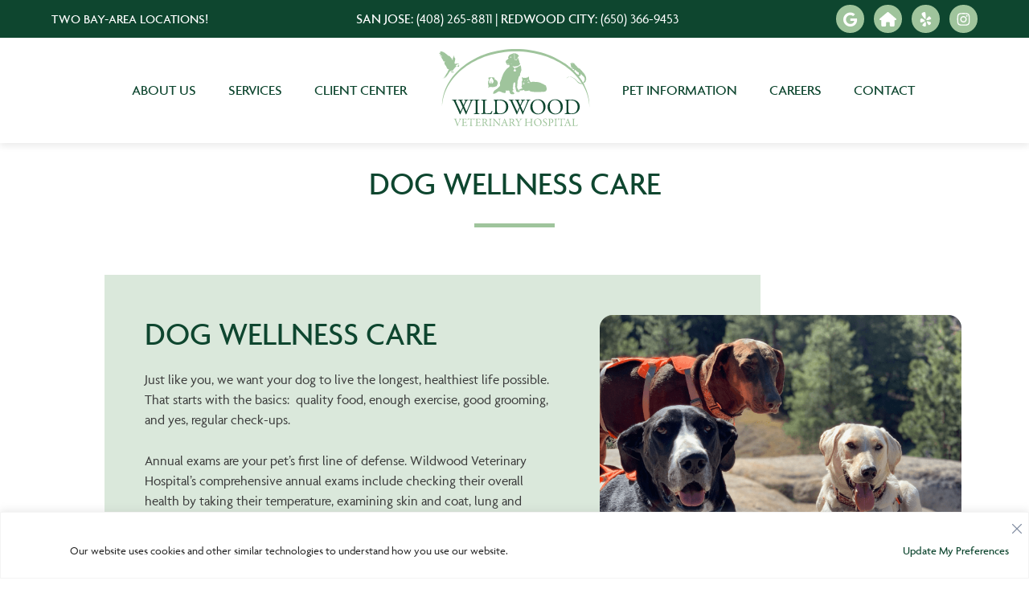

--- FILE ---
content_type: text/html; charset=UTF-8
request_url: https://wildwoodvet.com/san-jose-services/preventative-care-dogs/
body_size: 54941
content:
<!DOCTYPE html><html lang="en-US"><head> <script type="text/javascript">
/* <![CDATA[ */
var gform;gform||(document.addEventListener("gform_main_scripts_loaded",function(){gform.scriptsLoaded=!0}),document.addEventListener("gform/theme/scripts_loaded",function(){gform.themeScriptsLoaded=!0}),window.addEventListener("DOMContentLoaded",function(){gform.domLoaded=!0}),gform={domLoaded:!1,scriptsLoaded:!1,themeScriptsLoaded:!1,isFormEditor:()=>"function"==typeof InitializeEditor,callIfLoaded:function(o){return!(!gform.domLoaded||!gform.scriptsLoaded||!gform.themeScriptsLoaded&&!gform.isFormEditor()||(gform.isFormEditor()&&console.warn("The use of gform.initializeOnLoaded() is deprecated in the form editor context and will be removed in Gravity Forms 3.1."),o(),0))},initializeOnLoaded:function(o){gform.callIfLoaded(o)||(document.addEventListener("gform_main_scripts_loaded",()=>{gform.scriptsLoaded=!0,gform.callIfLoaded(o)}),document.addEventListener("gform/theme/scripts_loaded",()=>{gform.themeScriptsLoaded=!0,gform.callIfLoaded(o)}),window.addEventListener("DOMContentLoaded",()=>{gform.domLoaded=!0,gform.callIfLoaded(o)}))},hooks:{action:{},filter:{}},addAction:function(o,r,e,t){gform.addHook("action",o,r,e,t)},addFilter:function(o,r,e,t){gform.addHook("filter",o,r,e,t)},doAction:function(o){gform.doHook("action",o,arguments)},applyFilters:function(o){return gform.doHook("filter",o,arguments)},removeAction:function(o,r){gform.removeHook("action",o,r)},removeFilter:function(o,r,e){gform.removeHook("filter",o,r,e)},addHook:function(o,r,e,t,n){null==gform.hooks[o][r]&&(gform.hooks[o][r]=[]);var d=gform.hooks[o][r];null==n&&(n=r+"_"+d.length),gform.hooks[o][r].push({tag:n,callable:e,priority:t=null==t?10:t})},doHook:function(r,o,e){var t;if(e=Array.prototype.slice.call(e,1),null!=gform.hooks[r][o]&&((o=gform.hooks[r][o]).sort(function(o,r){return o.priority-r.priority}),o.forEach(function(o){"function"!=typeof(t=o.callable)&&(t=window[t]),"action"==r?t.apply(null,e):e[0]=t.apply(null,e)})),"filter"==r)return e[0]},removeHook:function(o,r,t,n){var e;null!=gform.hooks[o][r]&&(e=(e=gform.hooks[o][r]).filter(function(o,r,e){return!!(null!=n&&n!=o.tag||null!=t&&t!=o.priority)}),gform.hooks[o][r]=e)}});
/* ]]> */
</script>
<meta charset="UTF-8"><meta http-equiv="X-UA-Compatible" content="IE=edge" /><link rel="profile" href="https://gmpg.org/xfn/11"><link rel="stylesheet" href="https://use.typekit.net/dpg4fqs.css"><link rel="stylesheet" href="https://use.fontawesome.com/releases/v5.7.2/css/all.css" integrity="sha384-fnmOCqbTlWIlj8LyTjo7mOUStjsKC4pOpQbqyi7RrhN7udi9RwhKkMHpvLbHG9Sr" crossorigin="anonymous"><link rel="stylesheet" href="https://use.typekit.net/onc8gzo.css"><link rel="stylesheet" href="https://use.fontawesome.com/releases/v5.8.0/css/all.css" integrity="sha384-Mmxa0mLqhmOeaE8vgOSbKacftZcsNYDjQzuCOm6D02luYSzBG8vpaOykv9lFQ51Y" crossorigin="anonymous"><link rel="apple-touch-icon" sizes="180x180" href="/apple-touch-icon.png"><link rel="icon" type="image/png" sizes="32x32" href="/favicon-32x32.png"><link rel="icon" type="image/png" sizes="16x16" href="/favicon-16x16.png"><link rel="manifest" href="/site.webmanifest"><link rel="mask-icon" href="/safari-pinned-tab.svg" color="#1c7077"><meta name="msapplication-TileColor" content="#1c7077"><meta name="theme-color" content="#1c7077"> <script type='application/ld+json'>{
	  "@context": "http://www.schema.org",
	  "@type": "VeterinaryCare",
	  "name": "Wildwood Veterinary Hospital",
	  "additionalProperty": "https://en.wikipedia.org/wiki/Veterinarian",
	  "additionalType": "http://productontology.org/id/Veterinarian",
	  "sameAs": [
		"https://www.facebook.com/BronxVeterinaryCenter/",
	    "https://www.instagram.com/bronxvetcenter/"
	  ],
	  "url": "https://wildwoodvet.com/",
	  "logo": "/wp-content/uploads/2023/03/WVH-logo-primary-1.svg",
	  "image": "/wp-content/uploads/2023/03/WVH-logo-primary-1.svg",
	  "description": "Wildwood Veterinary Hospital is a progressive veterinary medical hospital located in San Jose, CA and Redwood City, CA. We&#039;d love to meet your pet today!",
	  "address": {
		"@type": "PostalAddress",
		"streetAddress": "1115 Luchessi Dr.",
		"addressLocality": "San Jose",
		"addressRegion": "CA",
		"postalCode": "95118",
		"addressCountry": "USA"
	  },
	  "contactPoint": {
		"@type": "ContactPoint",
		"contactType": "Customer Service",
		"telephone": "+14082658811"
	  },
	  "subOrganization": [
	  {
		 "@type": "VeterinaryCare",
			 "parentOrganization": {
			 "name": "Wildwood Veterinary Hospital"
		  },
         "name" : "Wildwood Veterinary Hospital",
         "image": "/wp-content/uploads/2023/03/WVH-logo-primary-1.svg",
         "address": {
			"@type": "PostalAddress",
			"streetAddress": "2900 Spring St",
			"addressLocality": "Redwood City",
			"addressRegion": "CA",
			"postalCode": "94063",
			"addressCountry": "USA"
	     },
         "contactPoint": {
			"@type": "ContactPoint",
			"contactType": "Customer Service",
			"telephone": "+16503669453"
	     }
       }
      ]
    }</script> <meta name='robots' content='index, follow, max-image-preview:large, max-snippet:-1, max-video-preview:-1' /><title>Wellness Care for Dogs Near Me - Wildwood Veterinary Hospital</title><meta name="description" content="We offer comprehensive wellness and preventive care for your dog, including exams, dental care, vaccinations, parasite prevention and more!" /><link rel="canonical" href="https://wildwoodvet.com/san-jose-services/preventative-care-dogs/" /><meta property="og:locale" content="en_US" /><meta property="og:type" content="article" /><meta property="og:title" content="Wellness Care for Dogs Near Me - Wildwood Veterinary Hospital" /><meta property="og:description" content="We offer comprehensive wellness and preventive care for your dog, including exams, dental care, vaccinations, parasite prevention and more!" /><meta property="og:url" content="https://wildwoodvet.com/san-jose-services/preventative-care-dogs/" /><meta property="og:site_name" content="Wildwood Veterinary Hospital" /><meta property="article:publisher" content="https://www.facebook.com/WildwoodVet" /><meta property="article:published_time" content="2015-02-02T23:51:00+00:00" /><meta property="article:modified_time" content="2023-05-10T22:46:12+00:00" /><meta property="og:image" content="https://wildwoodvet.com/wp-content/uploads/2023/05/WVH-services-dog-wellness.png" /><meta property="og:image:width" content="700" /><meta property="og:image:height" content="700" /><meta property="og:image:type" content="image/png" /><meta name="author" content="admin" /><meta name="twitter:label1" content="Written by" /><meta name="twitter:data1" content="admin" /><meta name="twitter:label2" content="Est. reading time" /><meta name="twitter:data2" content="3 minutes" /><style media="all">img:is([sizes=auto i],[sizes^="auto," i]){contain-intrinsic-size:3000px 1500px}
img.wp-smiley,img.emoji{display:inline !important;border:none !important;box-shadow:none !important;height:1em !important;width:1em !important;margin:0 .07em !important;vertical-align:-.1em !important;background:0 0 !important;padding:0 !important}
:root{--wp-block-synced-color:#7a00df;--wp-block-synced-color--rgb:122,0,223;--wp-bound-block-color:var(--wp-block-synced-color);--wp-editor-canvas-background:#ddd;--wp-admin-theme-color:#007cba;--wp-admin-theme-color--rgb:0,124,186;--wp-admin-theme-color-darker-10:#006ba1;--wp-admin-theme-color-darker-10--rgb:0,107,160.5;--wp-admin-theme-color-darker-20:#005a87;--wp-admin-theme-color-darker-20--rgb:0,90,135;--wp-admin-border-width-focus:2px}@media (min-resolution:192dpi){:root{--wp-admin-border-width-focus:1.5px}}.wp-element-button{cursor:pointer}:root .has-very-light-gray-background-color{background-color:#eee}:root .has-very-dark-gray-background-color{background-color:#313131}:root .has-very-light-gray-color{color:#eee}:root .has-very-dark-gray-color{color:#313131}:root .has-vivid-green-cyan-to-vivid-cyan-blue-gradient-background{background:linear-gradient(135deg,#00d084,#0693e3)}:root .has-purple-crush-gradient-background{background:linear-gradient(135deg,#34e2e4,#4721fb 50%,#ab1dfe)}:root .has-hazy-dawn-gradient-background{background:linear-gradient(135deg,#faaca8,#dad0ec)}:root .has-subdued-olive-gradient-background{background:linear-gradient(135deg,#fafae1,#67a671)}:root .has-atomic-cream-gradient-background{background:linear-gradient(135deg,#fdd79a,#004a59)}:root .has-nightshade-gradient-background{background:linear-gradient(135deg,#330968,#31cdcf)}:root .has-midnight-gradient-background{background:linear-gradient(135deg,#020381,#2874fc)}:root{--wp--preset--font-size--normal:16px;--wp--preset--font-size--huge:42px}.has-regular-font-size{font-size:1em}.has-larger-font-size{font-size:2.625em}.has-normal-font-size{font-size:var(--wp--preset--font-size--normal)}.has-huge-font-size{font-size:var(--wp--preset--font-size--huge)}.has-text-align-center{text-align:center}.has-text-align-left{text-align:left}.has-text-align-right{text-align:right}.has-fit-text{white-space:nowrap!important}#end-resizable-editor-section{display:none}.aligncenter{clear:both}.items-justified-left{justify-content:flex-start}.items-justified-center{justify-content:center}.items-justified-right{justify-content:flex-end}.items-justified-space-between{justify-content:space-between}.screen-reader-text{border:0;clip-path:inset(50%);height:1px;margin:-1px;overflow:hidden;padding:0;position:absolute;width:1px;word-wrap:normal!important}.screen-reader-text:focus{background-color:#ddd;clip-path:none;color:#444;display:block;font-size:1em;height:auto;left:5px;line-height:normal;padding:15px 23px 14px;text-decoration:none;top:5px;width:auto;z-index:100000}html :where(.has-border-color){border-style:solid}html :where([style*=border-top-color]){border-top-style:solid}html :where([style*=border-right-color]){border-right-style:solid}html :where([style*=border-bottom-color]){border-bottom-style:solid}html :where([style*=border-left-color]){border-left-style:solid}html :where([style*=border-width]){border-style:solid}html :where([style*=border-top-width]){border-top-style:solid}html :where([style*=border-right-width]){border-right-style:solid}html :where([style*=border-bottom-width]){border-bottom-style:solid}html :where([style*=border-left-width]){border-left-style:solid}html :where(img[class*=wp-image-]){height:auto;max-width:100%}:where(figure){margin:0 0 1em}html :where(.is-position-sticky){--wp-admin--admin-bar--position-offset:var(--wp-admin--admin-bar--height,0px)}@media screen and (max-width:600px){html :where(.is-position-sticky){--wp-admin--admin-bar--position-offset:0px}}
h1:where(.wp-block-heading).has-background,h2:where(.wp-block-heading).has-background,h3:where(.wp-block-heading).has-background,h4:where(.wp-block-heading).has-background,h5:where(.wp-block-heading).has-background,h6:where(.wp-block-heading).has-background{padding:1.25em 2.375em}h1.has-text-align-left[style*=writing-mode]:where([style*=vertical-lr]),h1.has-text-align-right[style*=writing-mode]:where([style*=vertical-rl]),h2.has-text-align-left[style*=writing-mode]:where([style*=vertical-lr]),h2.has-text-align-right[style*=writing-mode]:where([style*=vertical-rl]),h3.has-text-align-left[style*=writing-mode]:where([style*=vertical-lr]),h3.has-text-align-right[style*=writing-mode]:where([style*=vertical-rl]),h4.has-text-align-left[style*=writing-mode]:where([style*=vertical-lr]),h4.has-text-align-right[style*=writing-mode]:where([style*=vertical-rl]),h5.has-text-align-left[style*=writing-mode]:where([style*=vertical-lr]),h5.has-text-align-right[style*=writing-mode]:where([style*=vertical-rl]),h6.has-text-align-left[style*=writing-mode]:where([style*=vertical-lr]),h6.has-text-align-right[style*=writing-mode]:where([style*=vertical-rl]){rotate:180deg}
.wp-block-image>a,.wp-block-image>figure>a{display:inline-block}.wp-block-image img{box-sizing:border-box;height:auto;max-width:100%;vertical-align:bottom}@media not (prefers-reduced-motion){.wp-block-image img.hide{visibility:hidden}.wp-block-image img.show{animation:show-content-image .4s}}.wp-block-image[style*=border-radius] img,.wp-block-image[style*=border-radius]>a{border-radius:inherit}.wp-block-image.has-custom-border img{box-sizing:border-box}.wp-block-image.aligncenter{text-align:center}.wp-block-image.alignfull>a,.wp-block-image.alignwide>a{width:100%}.wp-block-image.alignfull img,.wp-block-image.alignwide img{height:auto;width:100%}.wp-block-image .aligncenter,.wp-block-image .alignleft,.wp-block-image .alignright,.wp-block-image.aligncenter,.wp-block-image.alignleft,.wp-block-image.alignright{display:table}.wp-block-image .aligncenter>figcaption,.wp-block-image .alignleft>figcaption,.wp-block-image .alignright>figcaption,.wp-block-image.aligncenter>figcaption,.wp-block-image.alignleft>figcaption,.wp-block-image.alignright>figcaption{caption-side:bottom;display:table-caption}.wp-block-image .alignleft{float:left;margin:.5em 1em .5em 0}.wp-block-image .alignright{float:right;margin:.5em 0 .5em 1em}.wp-block-image .aligncenter{margin-left:auto;margin-right:auto}.wp-block-image :where(figcaption){margin-bottom:1em;margin-top:.5em}.wp-block-image.is-style-circle-mask img{border-radius:9999px}@supports ((-webkit-mask-image:none) or (mask-image:none)) or (-webkit-mask-image:none){.wp-block-image.is-style-circle-mask img{border-radius:0;-webkit-mask-image:url('data:image/svg+xml;utf8,<svg viewBox="0 0 100 100" xmlns="http://www.w3.org/2000/svg"><circle cx="50" cy="50" r="50"/></svg>');mask-image:url('data:image/svg+xml;utf8,<svg viewBox="0 0 100 100" xmlns="http://www.w3.org/2000/svg"><circle cx="50" cy="50" r="50"/></svg>');mask-mode:alpha;-webkit-mask-position:center;mask-position:center;-webkit-mask-repeat:no-repeat;mask-repeat:no-repeat;-webkit-mask-size:contain;mask-size:contain}}:root :where(.wp-block-image.is-style-rounded img,.wp-block-image .is-style-rounded img){border-radius:9999px}.wp-block-image figure{margin:0}.wp-lightbox-container{display:flex;flex-direction:column;position:relative}.wp-lightbox-container img{cursor:zoom-in}.wp-lightbox-container img:hover+button{opacity:1}.wp-lightbox-container button{align-items:center;backdrop-filter:blur(16px) saturate(180%);background-color:#5a5a5a40;border:none;border-radius:4px;cursor:zoom-in;display:flex;height:20px;justify-content:center;opacity:0;padding:0;position:absolute;right:16px;text-align:center;top:16px;width:20px;z-index:100}@media not (prefers-reduced-motion){.wp-lightbox-container button{transition:opacity .2s ease}}.wp-lightbox-container button:focus-visible{outline:3px auto #5a5a5a40;outline:3px auto -webkit-focus-ring-color;outline-offset:3px}.wp-lightbox-container button:hover{cursor:pointer;opacity:1}.wp-lightbox-container button:focus{opacity:1}.wp-lightbox-container button:focus,.wp-lightbox-container button:hover,.wp-lightbox-container button:not(:hover):not(:active):not(.has-background){background-color:#5a5a5a40;border:none}.wp-lightbox-overlay{box-sizing:border-box;cursor:zoom-out;height:100vh;left:0;overflow:hidden;position:fixed;top:0;visibility:hidden;width:100%;z-index:100000}.wp-lightbox-overlay .close-button{align-items:center;cursor:pointer;display:flex;justify-content:center;min-height:40px;min-width:40px;padding:0;position:absolute;right:calc(env(safe-area-inset-right) + 16px);top:calc(env(safe-area-inset-top) + 16px);z-index:5000000}.wp-lightbox-overlay .close-button:focus,.wp-lightbox-overlay .close-button:hover,.wp-lightbox-overlay .close-button:not(:hover):not(:active):not(.has-background){background:0 0;border:none}.wp-lightbox-overlay .lightbox-image-container{height:var(--wp--lightbox-container-height);left:50%;overflow:hidden;position:absolute;top:50%;transform:translate(-50%,-50%);transform-origin:top left;width:var(--wp--lightbox-container-width);z-index:9999999999}.wp-lightbox-overlay .wp-block-image{align-items:center;box-sizing:border-box;display:flex;height:100%;justify-content:center;margin:0;position:relative;transform-origin:0 0;width:100%;z-index:3000000}.wp-lightbox-overlay .wp-block-image img{height:var(--wp--lightbox-image-height);min-height:var(--wp--lightbox-image-height);min-width:var(--wp--lightbox-image-width);width:var(--wp--lightbox-image-width)}.wp-lightbox-overlay .wp-block-image figcaption{display:none}.wp-lightbox-overlay button{background:0 0;border:none}.wp-lightbox-overlay .scrim{background-color:#fff;height:100%;opacity:.9;position:absolute;width:100%;z-index:2000000}.wp-lightbox-overlay.active{visibility:visible}@media not (prefers-reduced-motion){.wp-lightbox-overlay.active{animation:turn-on-visibility .25s both}.wp-lightbox-overlay.active img{animation:turn-on-visibility .35s both}.wp-lightbox-overlay.show-closing-animation:not(.active){animation:turn-off-visibility .35s both}.wp-lightbox-overlay.show-closing-animation:not(.active) img{animation:turn-off-visibility .25s both}.wp-lightbox-overlay.zoom.active{animation:none;opacity:1;visibility:visible}.wp-lightbox-overlay.zoom.active .lightbox-image-container{animation:lightbox-zoom-in .4s}.wp-lightbox-overlay.zoom.active .lightbox-image-container img{animation:none}.wp-lightbox-overlay.zoom.active .scrim{animation:turn-on-visibility .4s forwards}.wp-lightbox-overlay.zoom.show-closing-animation:not(.active){animation:none}.wp-lightbox-overlay.zoom.show-closing-animation:not(.active) .lightbox-image-container{animation:lightbox-zoom-out .4s}.wp-lightbox-overlay.zoom.show-closing-animation:not(.active) .lightbox-image-container img{animation:none}.wp-lightbox-overlay.zoom.show-closing-animation:not(.active) .scrim{animation:turn-off-visibility .4s forwards}}@keyframes show-content-image{0%{visibility:hidden}99%{visibility:hidden}to{visibility:visible}}@keyframes turn-on-visibility{0%{opacity:0}to{opacity:1}}@keyframes turn-off-visibility{0%{opacity:1;visibility:visible}99%{opacity:0;visibility:visible}to{opacity:0;visibility:hidden}}@keyframes lightbox-zoom-in{0%{transform:translate(calc((-100vw + var(--wp--lightbox-scrollbar-width))/2 + var(--wp--lightbox-initial-left-position)),calc(-50vh + var(--wp--lightbox-initial-top-position))) scale(var(--wp--lightbox-scale))}to{transform:translate(-50%,-50%) scale(1)}}@keyframes lightbox-zoom-out{0%{transform:translate(-50%,-50%) scale(1);visibility:visible}99%{visibility:visible}to{transform:translate(calc((-100vw + var(--wp--lightbox-scrollbar-width))/2 + var(--wp--lightbox-initial-left-position)),calc(-50vh + var(--wp--lightbox-initial-top-position))) scale(var(--wp--lightbox-scale));visibility:hidden}}
.is-small-text{font-size:.875em}.is-regular-text{font-size:1em}.is-large-text{font-size:2.25em}.is-larger-text{font-size:3em}.has-drop-cap:not(:focus):first-letter {float:left;font-size:8.4em;font-style:normal;font-weight:100;line-height:.68;margin:.05em .1em 0 0;text-transform:uppercase}body.rtl .has-drop-cap:not(:focus):first-letter {float:none;margin-left:.1em}p.has-drop-cap.has-background{overflow:hidden}:root :where(p.has-background){padding:1.25em 2.375em}:where(p.has-text-color:not(.has-link-color)) a{color:inherit}p.has-text-align-left[style*="writing-mode:vertical-lr"],p.has-text-align-right[style*="writing-mode:vertical-rl"]{rotate:180deg}
:root{--wp--preset--aspect-ratio--square:1;--wp--preset--aspect-ratio--4-3:4/3;--wp--preset--aspect-ratio--3-4:3/4;--wp--preset--aspect-ratio--3-2:3/2;--wp--preset--aspect-ratio--2-3:2/3;--wp--preset--aspect-ratio--16-9:16/9;--wp--preset--aspect-ratio--9-16:9/16;--wp--preset--color--black:#000;--wp--preset--color--cyan-bluish-gray:#abb8c3;--wp--preset--color--white:#fff;--wp--preset--color--pale-pink:#f78da7;--wp--preset--color--vivid-red:#cf2e2e;--wp--preset--color--luminous-vivid-orange:#ff6900;--wp--preset--color--luminous-vivid-amber:#fcb900;--wp--preset--color--light-green-cyan:#7bdcb5;--wp--preset--color--vivid-green-cyan:#00d084;--wp--preset--color--pale-cyan-blue:#8ed1fc;--wp--preset--color--vivid-cyan-blue:#0693e3;--wp--preset--color--vivid-purple:#9b51e0;--wp--preset--gradient--vivid-cyan-blue-to-vivid-purple:linear-gradient(135deg,#0693e3 0%,#9b51e0 100%);--wp--preset--gradient--light-green-cyan-to-vivid-green-cyan:linear-gradient(135deg,#7adcb4 0%,#00d082 100%);--wp--preset--gradient--luminous-vivid-amber-to-luminous-vivid-orange:linear-gradient(135deg,#fcb900 0%,#ff6900 100%);--wp--preset--gradient--luminous-vivid-orange-to-vivid-red:linear-gradient(135deg,#ff6900 0%,#cf2e2e 100%);--wp--preset--gradient--very-light-gray-to-cyan-bluish-gray:linear-gradient(135deg,#eee 0%,#a9b8c3 100%);--wp--preset--gradient--cool-to-warm-spectrum:linear-gradient(135deg,#4aeadc 0%,#9778d1 20%,#cf2aba 40%,#ee2c82 60%,#fb6962 80%,#fef84c 100%);--wp--preset--gradient--blush-light-purple:linear-gradient(135deg,#ffceec 0%,#9896f0 100%);--wp--preset--gradient--blush-bordeaux:linear-gradient(135deg,#fecda5 0%,#fe2d2d 50%,#6b003e 100%);--wp--preset--gradient--luminous-dusk:linear-gradient(135deg,#ffcb70 0%,#c751c0 50%,#4158d0 100%);--wp--preset--gradient--pale-ocean:linear-gradient(135deg,#fff5cb 0%,#b6e3d4 50%,#33a7b5 100%);--wp--preset--gradient--electric-grass:linear-gradient(135deg,#caf880 0%,#71ce7e 100%);--wp--preset--gradient--midnight:linear-gradient(135deg,#020381 0%,#2874fc 100%);--wp--preset--font-size--small:13px;--wp--preset--font-size--medium:20px;--wp--preset--font-size--large:36px;--wp--preset--font-size--x-large:42px;--wp--preset--spacing--20:.44rem;--wp--preset--spacing--30:.67rem;--wp--preset--spacing--40:1rem;--wp--preset--spacing--50:1.5rem;--wp--preset--spacing--60:2.25rem;--wp--preset--spacing--70:3.38rem;--wp--preset--spacing--80:5.06rem;--wp--preset--shadow--natural:6px 6px 9px rgba(0,0,0,.2);--wp--preset--shadow--deep:12px 12px 50px rgba(0,0,0,.4);--wp--preset--shadow--sharp:6px 6px 0px rgba(0,0,0,.2);--wp--preset--shadow--outlined:6px 6px 0px -3px #fff,6px 6px #000;--wp--preset--shadow--crisp:6px 6px 0px #000}:where(.is-layout-flex){gap:.5em}:where(.is-layout-grid){gap:.5em}body .is-layout-flex{display:flex}.is-layout-flex{flex-wrap:wrap;align-items:center}.is-layout-flex>:is(*,div){margin:0}body .is-layout-grid{display:grid}.is-layout-grid>:is(*,div){margin:0}:where(.wp-block-columns.is-layout-flex){gap:2em}:where(.wp-block-columns.is-layout-grid){gap:2em}:where(.wp-block-post-template.is-layout-flex){gap:1.25em}:where(.wp-block-post-template.is-layout-grid){gap:1.25em}.has-black-color{color:var(--wp--preset--color--black) !important}.has-cyan-bluish-gray-color{color:var(--wp--preset--color--cyan-bluish-gray) !important}.has-white-color{color:var(--wp--preset--color--white) !important}.has-pale-pink-color{color:var(--wp--preset--color--pale-pink) !important}.has-vivid-red-color{color:var(--wp--preset--color--vivid-red) !important}.has-luminous-vivid-orange-color{color:var(--wp--preset--color--luminous-vivid-orange) !important}.has-luminous-vivid-amber-color{color:var(--wp--preset--color--luminous-vivid-amber) !important}.has-light-green-cyan-color{color:var(--wp--preset--color--light-green-cyan) !important}.has-vivid-green-cyan-color{color:var(--wp--preset--color--vivid-green-cyan) !important}.has-pale-cyan-blue-color{color:var(--wp--preset--color--pale-cyan-blue) !important}.has-vivid-cyan-blue-color{color:var(--wp--preset--color--vivid-cyan-blue) !important}.has-vivid-purple-color{color:var(--wp--preset--color--vivid-purple) !important}.has-black-background-color{background-color:var(--wp--preset--color--black) !important}.has-cyan-bluish-gray-background-color{background-color:var(--wp--preset--color--cyan-bluish-gray) !important}.has-white-background-color{background-color:var(--wp--preset--color--white) !important}.has-pale-pink-background-color{background-color:var(--wp--preset--color--pale-pink) !important}.has-vivid-red-background-color{background-color:var(--wp--preset--color--vivid-red) !important}.has-luminous-vivid-orange-background-color{background-color:var(--wp--preset--color--luminous-vivid-orange) !important}.has-luminous-vivid-amber-background-color{background-color:var(--wp--preset--color--luminous-vivid-amber) !important}.has-light-green-cyan-background-color{background-color:var(--wp--preset--color--light-green-cyan) !important}.has-vivid-green-cyan-background-color{background-color:var(--wp--preset--color--vivid-green-cyan) !important}.has-pale-cyan-blue-background-color{background-color:var(--wp--preset--color--pale-cyan-blue) !important}.has-vivid-cyan-blue-background-color{background-color:var(--wp--preset--color--vivid-cyan-blue) !important}.has-vivid-purple-background-color{background-color:var(--wp--preset--color--vivid-purple) !important}.has-black-border-color{border-color:var(--wp--preset--color--black) !important}.has-cyan-bluish-gray-border-color{border-color:var(--wp--preset--color--cyan-bluish-gray) !important}.has-white-border-color{border-color:var(--wp--preset--color--white) !important}.has-pale-pink-border-color{border-color:var(--wp--preset--color--pale-pink) !important}.has-vivid-red-border-color{border-color:var(--wp--preset--color--vivid-red) !important}.has-luminous-vivid-orange-border-color{border-color:var(--wp--preset--color--luminous-vivid-orange) !important}.has-luminous-vivid-amber-border-color{border-color:var(--wp--preset--color--luminous-vivid-amber) !important}.has-light-green-cyan-border-color{border-color:var(--wp--preset--color--light-green-cyan) !important}.has-vivid-green-cyan-border-color{border-color:var(--wp--preset--color--vivid-green-cyan) !important}.has-pale-cyan-blue-border-color{border-color:var(--wp--preset--color--pale-cyan-blue) !important}.has-vivid-cyan-blue-border-color{border-color:var(--wp--preset--color--vivid-cyan-blue) !important}.has-vivid-purple-border-color{border-color:var(--wp--preset--color--vivid-purple) !important}.has-vivid-cyan-blue-to-vivid-purple-gradient-background{background:var(--wp--preset--gradient--vivid-cyan-blue-to-vivid-purple) !important}.has-light-green-cyan-to-vivid-green-cyan-gradient-background{background:var(--wp--preset--gradient--light-green-cyan-to-vivid-green-cyan) !important}.has-luminous-vivid-amber-to-luminous-vivid-orange-gradient-background{background:var(--wp--preset--gradient--luminous-vivid-amber-to-luminous-vivid-orange) !important}.has-luminous-vivid-orange-to-vivid-red-gradient-background{background:var(--wp--preset--gradient--luminous-vivid-orange-to-vivid-red) !important}.has-very-light-gray-to-cyan-bluish-gray-gradient-background{background:var(--wp--preset--gradient--very-light-gray-to-cyan-bluish-gray) !important}.has-cool-to-warm-spectrum-gradient-background{background:var(--wp--preset--gradient--cool-to-warm-spectrum) !important}.has-blush-light-purple-gradient-background{background:var(--wp--preset--gradient--blush-light-purple) !important}.has-blush-bordeaux-gradient-background{background:var(--wp--preset--gradient--blush-bordeaux) !important}.has-luminous-dusk-gradient-background{background:var(--wp--preset--gradient--luminous-dusk) !important}.has-pale-ocean-gradient-background{background:var(--wp--preset--gradient--pale-ocean) !important}.has-electric-grass-gradient-background{background:var(--wp--preset--gradient--electric-grass) !important}.has-midnight-gradient-background{background:var(--wp--preset--gradient--midnight) !important}.has-small-font-size{font-size:var(--wp--preset--font-size--small) !important}.has-medium-font-size{font-size:var(--wp--preset--font-size--medium) !important}.has-large-font-size{font-size:var(--wp--preset--font-size--large) !important}.has-x-large-font-size{font-size:var(--wp--preset--font-size--x-large) !important}
/*! This file is auto-generated */
.wp-block-button__link{color:#fff;background-color:#32373c;border-radius:9999px;box-shadow:none;text-decoration:none;padding:calc(.667em + 2px) calc(1.333em + 2px);font-size:1.125em}.wp-block-file__button{background:#32373c;color:#fff;text-decoration:none}
html{scroll-behavior:smooth}.new-lp{width:100vw;margin-left:calc(-50vw + 50%);display:flex;flex-direction:column;position:relative}.lp-header{width:100%;background:#fff;box-shadow:0px 4px 6px rgba(0,0,0,.1);display:flex;justify-content:center;align-items:center;padding:20px 0;position:relative;z-index:2}#lp-relative{opacity:0}#lp-sticky{position:fixed;top:0;left:0}.lp-header-container{display:flex;align-items:center;justify-content:space-between;width:1200px;max-width:90vw}.lp-btn{background-color:var(--blue);color:#fff;text-transform:uppercase;border-radius:100px;padding:10px 20px;text-align:center;font-weight:600;display:inline-block;box-sizing:border-box;transition:all .6s ease}.lp-btn:visited{color:#fff}.lp-btn:hover{background-color:var(--honeydew);color:#fff}.lp-header-container>.lp-btn{width:240px}.lp-header-container>img{width:200px}.lp-banner{width:100%;display:flex;justify-content:center;align-items:center;position:relative}#lp-mobile{display:none}.lp-banner>img{width:100%}.lp-banner-container{width:1200px;max-width:90vw;display:flex;align-items:center;justify-content:flex-start;position:absolute}.lp-banner-caption{width:50%}.lp-banner-caption>h1{color:var(--green);margin-bottom:0;font-weight:700;font-size:64px}.lp-callouts{width:100%;padding:96px 0;display:flex;justify-content:center;align-items:center;background-color:#fff}.lp-callouts-container{width:1200px;max-width:90vw;display:flex}.lp-callout{width:calc(33.333% - 32px);margin:16px;box-shadow:0px 4px 6px rgba(0,0,0,.1);background-color:#fff;overflow:hidden;border-radius:16px;display:flex;flex-direction:column;align-items:center}.lp-callout-top{width:100%;background-color:var(--green);padding:40px;display:flex;justify-content:center;align-items:center;border-radius:0 0 50% 50%}.lp-callout-top>i{font-size:80px;color:var(--honeydew)}.lp-callout-bottom{padding:20px 80px 40px;width:100%;text-align:center;box-sizing:border-box}.lp-callout-bottom>h3{text-transform:uppercase;font-weight:600;color:var(--green);margin-bottom:23px}.lp-callout-bottom>.lp-btn{width:100%}.lp-about{background-color:var(--floral);display:flex;justify-content:center;align-items:center;padding:96px 0}.lp-about-container{display:flex;align-items:center;width:1200px;max-width:90vw}.lp-about-container>img{width:calc(50% - 53px);margin-right:53px;border-radius:16px}.lp-about-right{width:calc(50% - 53px);margin-left:53px}.lp-about-right>h2{color:var(--green);font-weight:700;font-size:40px}.lp-services{width:100%;background-color:var(--green);padding:96px 0;display:flex;justify-content:center;align-items:center}.lp-services-container{width:1200px;max-width:90vw;display:flex;flex-direction:column;align-items:center;text-align:center}.lp-services-container>h2{color:#fff;font-size:40px;font-weight:700}.lp-services-wrapper{width:800px;max-width:100%;display:flex;flex-wrap:wrap}.lp-services-wrapper>h3{color:#fff;text-transform:uppercase;padding:10px;box-sizing:border-box;font-weight:600;margin:6px;width:calc(50% - 12px);background-color:var(--blue)}.lp-doctors{width:100%;padding:96px 0;display:flex;justify-content:center;align-items:center}.lp-doctors-container{width:1200px;max-width:90vw;display:flex;flex-direction:column;align-items:center;text-align:center}.lp-doctors-container>h2{font-size:40px;color:var(--green);font-weight:700}.lp-doctors-wrapper{display:flex;flex-wrap:wrap;width:100%}.lp-doctor-card{width:calc(33.333% - 38px);margin:19px;display:flex;flex-direction:column;align-items:center}.lp-doctor-card>img{width:100%;margin-bottom:32px;border-radius:16px}.lp-doctor-card>h3{text-transform:uppercase;color:var(--green);margin-bottom:0}.lp-location{background-color:var(--green);display:flex;justify-content:center;align-items:center;padding:96px 0}.lp-location-container{width:1200px;max-width:90vw;display:flex;flex-direction:column;align-items:center;text-align:center}.lp-location-container>h2{color:#fff;font-size:40px;font-weight:700}.lp-location-container>iframe{border-radius:16px}#lp-footer{width:100%;display:flex;justify-content:center;align-items:center;background-color:var(--floral);padding:96px 0}.lp-footer-container{width:1200px;max-width:90vw;display:flex;flex-direction:column;align-items:center;text-align:center}.lp-footer-container>img{margin-bottom:36px;width:300px}.lp-footer-container a{color:var(--blue);font-weight:700}.lp-footer-container p>a{text-decoration:underline}@media screen and (max-width:1024px){.lp-header-container{flex-direction:column}.lp-header-container>img{order:1;margin-bottom:24px}.lp-header-container>.lp-btn{width:100%}.lp-header-container>.lp-btn:first-of-type{order:2;margin-bottom:5px}.lp-header-container>.lp-btn:last-of-type{order:3}#lp-desktop{display:none}#lp-mobile{display:block}.lp-banner-caption{width:100%}.lp-callouts-container{flex-direction:column}.lp-callout{width:100%;margin:0 0 32px}.lp-about-container{flex-direction:column}.lp-about-container>img{width:100%;margin-right:0;margin-bottom:40px}.lp-about-right{width:100%;margin-left:0}.lp-services-wrapper{flex-direction:column}.lp-services-wrapper>h3{width:100%;margin:0 0 12px}.lp-doctors-wrapper{flex-direction:column}.lp-doctor-card{width:100%;margin:0 0 38px}}
.clear,.clearfix:after,.grid-100:after,.grid-10:after,.grid-15:after,.grid-20:after,.grid-25:after,.grid-30:after,.grid-33:after,.grid-35:after,.grid-40:after,.grid-45:after,.grid-50:after,.grid-55:after,.grid-5:after,.grid-60:after,.grid-65:after,.grid-66:after,.grid-70:after,.grid-75:after,.grid-80:after,.grid-85:after,.grid-90:after,.grid-95:after,.grid-container:after,[class*=mobile-grid-]:after,[class*=tablet-grid-]:after{clear:both}@-ms-viewport{width:auto}.clear{display:block;overflow:hidden;visibility:hidden;width:0;height:0}.clearfix:after,.clearfix:before,.grid-100:after,.grid-100:before,.grid-10:after,.grid-10:before,.grid-15:after,.grid-15:before,.grid-20:after,.grid-20:before,.grid-25:after,.grid-25:before,.grid-30:after,.grid-30:before,.grid-33:after,.grid-33:before,.grid-35:after,.grid-35:before,.grid-40:after,.grid-40:before,.grid-45:after,.grid-45:before,.grid-50:after,.grid-50:before,.grid-55:after,.grid-55:before,.grid-5:after,.grid-5:before,.grid-60:after,.grid-60:before,.grid-65:after,.grid-65:before,.grid-66:after,.grid-66:before,.grid-70:after,.grid-70:before,.grid-75:after,.grid-75:before,.grid-80:after,.grid-80:before,.grid-85:after,.grid-85:before,.grid-90:after,.grid-90:before,.grid-95:after,.grid-95:before,.grid-container:after,.grid-container:before,[class*=mobile-grid-]:after,[class*=mobile-grid-]:before,[class*=tablet-grid-]:after,[class*=tablet-grid-]:before{content:".";display:block;overflow:hidden;visibility:hidden;font-size:0;line-height:0;width:0;height:0}.grid-container{margin-left:auto;margin-right:auto;max-width:1200px;padding-left:10px;padding-right:10px}.grid-10,.grid-100,.grid-15,.grid-20,.grid-25,.grid-30,.grid-33,.grid-35,.grid-40,.grid-45,.grid-5,.grid-50,.grid-55,.grid-60,.grid-65,.grid-66,.grid-70,.grid-75,.grid-80,.grid-85,.grid-90,.grid-95,[class*=mobile-grid-],[class*=tablet-grid-]{-moz-box-sizing:border-box;-webkit-box-sizing:border-box;box-sizing:border-box;padding-left:10px;padding-right:10px}.grid-parent{padding-left:0;padding-right:0}@media (max-width:767px){[class*=mobile-push-],[class*=mobile-pull-]{position:relative}.hide-on-mobile{display:none!important}.mobile-grid-5{float:left;width:5%}.mobile-prefix-5{margin-left:5%}.mobile-suffix-5{margin-right:5%}.mobile-push-5{left:5%}.mobile-pull-5{left:-5%}.mobile-grid-10{float:left;width:10%}.mobile-prefix-10{margin-left:10%}.mobile-suffix-10{margin-right:10%}.mobile-push-10{left:10%}.mobile-pull-10{left:-10%}.mobile-grid-15{float:left;width:15%}.mobile-prefix-15{margin-left:15%}.mobile-suffix-15{margin-right:15%}.mobile-push-15{left:15%}.mobile-pull-15{left:-15%}.mobile-grid-20{float:left;width:20%}.mobile-prefix-20{margin-left:20%}.mobile-suffix-20{margin-right:20%}.mobile-push-20{left:20%}.mobile-pull-20{left:-20%}.mobile-grid-25{float:left;width:25%}.mobile-prefix-25{margin-left:25%}.mobile-suffix-25{margin-right:25%}.mobile-push-25{left:25%}.mobile-pull-25{left:-25%}.mobile-grid-30{float:left;width:30%}.mobile-prefix-30{margin-left:30%}.mobile-suffix-30{margin-right:30%}.mobile-push-30{left:30%}.mobile-pull-30{left:-30%}.mobile-grid-35{float:left;width:35%}.mobile-prefix-35{margin-left:35%}.mobile-suffix-35{margin-right:35%}.mobile-push-35{left:35%}.mobile-pull-35{left:-35%}.mobile-grid-40{float:left;width:40%}.mobile-prefix-40{margin-left:40%}.mobile-suffix-40{margin-right:40%}.mobile-push-40{left:40%}.mobile-pull-40{left:-40%}.mobile-grid-45{float:left;width:45%}.mobile-prefix-45{margin-left:45%}.mobile-suffix-45{margin-right:45%}.mobile-push-45{left:45%}.mobile-pull-45{left:-45%}.mobile-grid-50{float:left;width:50%}.mobile-prefix-50{margin-left:50%}.mobile-suffix-50{margin-right:50%}.mobile-push-50{left:50%}.mobile-pull-50{left:-50%}.mobile-grid-55{float:left;width:55%}.mobile-prefix-55{margin-left:55%}.mobile-suffix-55{margin-right:55%}.mobile-push-55{left:55%}.mobile-pull-55{left:-55%}.mobile-grid-60{float:left;width:60%}.mobile-prefix-60{margin-left:60%}.mobile-suffix-60{margin-right:60%}.mobile-push-60{left:60%}.mobile-pull-60{left:-60%}.mobile-grid-65{float:left;width:65%}.mobile-prefix-65{margin-left:65%}.mobile-suffix-65{margin-right:65%}.mobile-push-65{left:65%}.mobile-pull-65{left:-65%}.mobile-grid-70{float:left;width:70%}.mobile-prefix-70{margin-left:70%}.mobile-suffix-70{margin-right:70%}.mobile-push-70{left:70%}.mobile-pull-70{left:-70%}.mobile-grid-75{float:left;width:75%}.mobile-prefix-75{margin-left:75%}.mobile-suffix-75{margin-right:75%}.mobile-push-75{left:75%}.mobile-pull-75{left:-75%}.mobile-grid-80{float:left;width:80%}.mobile-prefix-80{margin-left:80%}.mobile-suffix-80{margin-right:80%}.mobile-push-80{left:80%}.mobile-pull-80{left:-80%}.mobile-grid-85{float:left;width:85%}.mobile-prefix-85{margin-left:85%}.mobile-suffix-85{margin-right:85%}.mobile-push-85{left:85%}.mobile-pull-85{left:-85%}.mobile-grid-90{float:left;width:90%}.mobile-prefix-90{margin-left:90%}.mobile-suffix-90{margin-right:90%}.mobile-push-90{left:90%}.mobile-pull-90{left:-90%}.mobile-grid-95{float:left;width:95%}.mobile-prefix-95{margin-left:95%}.mobile-suffix-95{margin-right:95%}.mobile-push-95{left:95%}.mobile-pull-95{left:-95%}.mobile-grid-33{float:left;width:33.33333%}.mobile-prefix-33{margin-left:33.33333%}.mobile-suffix-33{margin-right:33.33333%}.mobile-push-33{left:33.33333%}.mobile-pull-33{left:-33.33333%}.mobile-grid-66{float:left;width:66.66667%}.mobile-prefix-66{margin-left:66.66667%}.mobile-suffix-66{margin-right:66.66667%}.mobile-push-66{left:66.66667%}.mobile-pull-66{left:-66.66667%}.mobile-grid-100{clear:both;width:100%}}@media (min-width:768px) and (max-width:1024px){[class*=tablet-push-],[class*=tablet-pull-]{position:relative}.hide-on-tablet{display:none!important}.tablet-grid-5{float:left;width:5%}.tablet-prefix-5{margin-left:5%}.tablet-suffix-5{margin-right:5%}.tablet-push-5{left:5%}.tablet-pull-5{left:-5%}.tablet-grid-10{float:left;width:10%}.tablet-prefix-10{margin-left:10%}.tablet-suffix-10{margin-right:10%}.tablet-push-10{left:10%}.tablet-pull-10{left:-10%}.tablet-grid-15{float:left;width:15%}.tablet-prefix-15{margin-left:15%}.tablet-suffix-15{margin-right:15%}.tablet-push-15{left:15%}.tablet-pull-15{left:-15%}.tablet-grid-20{float:left;width:20%}.tablet-prefix-20{margin-left:20%}.tablet-suffix-20{margin-right:20%}.tablet-push-20{left:20%}.tablet-pull-20{left:-20%}.tablet-grid-25{float:left;width:25%}.tablet-prefix-25{margin-left:25%}.tablet-suffix-25{margin-right:25%}.tablet-push-25{left:25%}.tablet-pull-25{left:-25%}.tablet-grid-30{float:left;width:30%}.tablet-prefix-30{margin-left:30%}.tablet-suffix-30{margin-right:30%}.tablet-push-30{left:30%}.tablet-pull-30{left:-30%}.tablet-grid-35{float:left;width:35%}.tablet-prefix-35{margin-left:35%}.tablet-suffix-35{margin-right:35%}.tablet-push-35{left:35%}.tablet-pull-35{left:-35%}.tablet-grid-40{float:left;width:40%}.tablet-prefix-40{margin-left:40%}.tablet-suffix-40{margin-right:40%}.tablet-push-40{left:40%}.tablet-pull-40{left:-40%}.tablet-grid-45{float:left;width:45%}.tablet-prefix-45{margin-left:45%}.tablet-suffix-45{margin-right:45%}.tablet-push-45{left:45%}.tablet-pull-45{left:-45%}.tablet-grid-50{float:left;width:50%}.tablet-prefix-50{margin-left:50%}.tablet-suffix-50{margin-right:50%}.tablet-push-50{left:50%}.tablet-pull-50{left:-50%}.tablet-grid-55{float:left;width:55%}.tablet-prefix-55{margin-left:55%}.tablet-suffix-55{margin-right:55%}.tablet-push-55{left:55%}.tablet-pull-55{left:-55%}.tablet-grid-60{float:left;width:60%}.tablet-prefix-60{margin-left:60%}.tablet-suffix-60{margin-right:60%}.tablet-push-60{left:60%}.tablet-pull-60{left:-60%}.tablet-grid-65{float:left;width:65%}.tablet-prefix-65{margin-left:65%}.tablet-suffix-65{margin-right:65%}.tablet-push-65{left:65%}.tablet-pull-65{left:-65%}.tablet-grid-70{float:left;width:70%}.tablet-prefix-70{margin-left:70%}.tablet-suffix-70{margin-right:70%}.tablet-push-70{left:70%}.tablet-pull-70{left:-70%}.tablet-grid-75{float:left;width:75%}.tablet-prefix-75{margin-left:75%}.tablet-suffix-75{margin-right:75%}.tablet-push-75{left:75%}.tablet-pull-75{left:-75%}.tablet-grid-80{float:left;width:80%}.tablet-prefix-80{margin-left:80%}.tablet-suffix-80{margin-right:80%}.tablet-push-80{left:80%}.tablet-pull-80{left:-80%}.tablet-grid-85{float:left;width:85%}.tablet-prefix-85{margin-left:85%}.tablet-suffix-85{margin-right:85%}.tablet-push-85{left:85%}.tablet-pull-85{left:-85%}.tablet-grid-90{float:left;width:90%}.tablet-prefix-90{margin-left:90%}.tablet-suffix-90{margin-right:90%}.tablet-push-90{left:90%}.tablet-pull-90{left:-90%}.tablet-grid-95{float:left;width:95%}.tablet-prefix-95{margin-left:95%}.tablet-suffix-95{margin-right:95%}.tablet-push-95{left:95%}.tablet-pull-95{left:-95%}.tablet-grid-33{float:left;width:33.33333%}.tablet-prefix-33{margin-left:33.33333%}.tablet-suffix-33{margin-right:33.33333%}.tablet-push-33{left:33.33333%}.tablet-pull-33{left:-33.33333%}.tablet-grid-66{float:left;width:66.66667%}.tablet-prefix-66{margin-left:66.66667%}.tablet-suffix-66{margin-right:66.66667%}.tablet-push-66{left:66.66667%}.tablet-pull-66{left:-66.66667%}.tablet-grid-100{clear:both;width:100%}.inside-footer-widgets>div{margin-bottom:50px}.inside-footer-widgets>div:nth-child(odd){clear:both}.active-footer-widgets-1 .footer-widget-1,.active-footer-widgets-3 .footer-widget-3,.active-footer-widgets-5 .footer-widget-5{width:100%;margin-bottom:0}.active-footer-widgets-2 .inside-footer-widgets>div,.active-footer-widgets-4 .footer-widget-3,.active-footer-widgets-4 .footer-widget-4{margin-bottom:0}}@media (min-width:1025px){.grid-10,.grid-15,.grid-20,.grid-25,.grid-30,.grid-33,.grid-35,.grid-40,.grid-45,.grid-5,.grid-50,.grid-60,.grid-65,.grid-66,.grid-70,.grid-75,.grid-80,.grid-85,.grid-90,.grid-95{float:left}.pull-10,.pull-15,.pull-20,.pull-25,.pull-30,.pull-33,.pull-35,.pull-40,.pull-45,.pull-5,.pull-50,.pull-55,.pull-60,.pull-65,.pull-66,.pull-70,.pull-75,.pull-80,.pull-85,.pull-90,.pull-95,.push-10,.push-15,.push-20,.push-25,.push-30,.push-33,.push-35,.push-40,.push-45,.push-5,.push-50,.push-55,.push-60,.push-65,.push-66,.push-70,.push-75,.push-80,.push-85,.push-90,.push-95{position:relative}.hide-on-desktop{display:none!important}.grid-5{width:5%}.prefix-5{margin-left:5%}.suffix-5{margin-right:5%}.push-5{left:5%}.pull-5{left:-5%}.grid-10{width:10%}.prefix-10{margin-left:10%}.suffix-10{margin-right:10%}.push-10{left:10%}.pull-10{left:-10%}.grid-15{width:15%}.prefix-15{margin-left:15%}.suffix-15{margin-right:15%}.push-15{left:15%}.pull-15{left:-15%}.grid-20{width:20%}.prefix-20{margin-left:20%}.suffix-20{margin-right:20%}.push-20{left:20%}.pull-20{left:-20%}.grid-25{width:25%}.prefix-25{margin-left:25%}.suffix-25{margin-right:25%}.push-25{left:25%}.pull-25{left:-25%}.grid-30{width:30%}.prefix-30{margin-left:30%}.suffix-30{margin-right:30%}.push-30{left:30%}.pull-30{left:-30%}.grid-35{width:35%}.prefix-35{margin-left:35%}.suffix-35{margin-right:35%}.push-35{left:35%}.pull-35{left:-35%}.grid-40{width:40%}.prefix-40{margin-left:40%}.suffix-40{margin-right:40%}.push-40{left:40%}.pull-40{left:-40%}.grid-45{width:45%}.prefix-45{margin-left:45%}.suffix-45{margin-right:45%}.push-45{left:45%}.pull-45{left:-45%}.grid-50{width:50%}.prefix-50{margin-left:50%}.suffix-50{margin-right:50%}.push-50{left:50%}.pull-50{left:-50%}.grid-55{float:left;width:55%}.prefix-55{margin-left:55%}.suffix-55{margin-right:55%}.push-55{left:55%}.pull-55{left:-55%}.grid-60{width:60%}.prefix-60{margin-left:60%}.suffix-60{margin-right:60%}.push-60{left:60%}.pull-60{left:-60%}.grid-65{width:65%}.prefix-65{margin-left:65%}.suffix-65{margin-right:65%}.push-65{left:65%}.pull-65{left:-65%}.grid-70{width:70%}.prefix-70{margin-left:70%}.suffix-70{margin-right:70%}.push-70{left:70%}.pull-70{left:-70%}.grid-75{width:75%}.prefix-75{margin-left:75%}.suffix-75{margin-right:75%}.push-75{left:75%}.pull-75{left:-75%}.grid-80{width:80%}.prefix-80{margin-left:80%}.suffix-80{margin-right:80%}.push-80{left:80%}.pull-80{left:-80%}.grid-85{width:85%}.prefix-85{margin-left:85%}.suffix-85{margin-right:85%}.push-85{left:85%}.pull-85{left:-85%}.grid-90{width:90%}.prefix-90{margin-left:90%}.suffix-90{margin-right:90%}.push-90{left:90%}.pull-90{left:-90%}.grid-95{width:95%}.prefix-95{margin-left:95%}.suffix-95{margin-right:95%}.push-95{left:95%}.pull-95{left:-95%}.grid-33{width:33.33333%}.prefix-33{margin-left:33.33333%}.suffix-33{margin-right:33.33333%}.push-33{left:33.33333%}.pull-33{left:-33.33333%}.grid-66{width:66.66667%}.prefix-66{margin-left:66.66667%}.suffix-66{margin-right:66.66667%}.push-66{left:66.66667%}.pull-66{left:-66.66667%}.grid-100{clear:both;width:100%}}
html,body,div,span,applet,object,iframe,h1,h2,h3,h4,h5,h6,p,blockquote,pre,a,abbr,acronym,address,big,cite,code,del,dfn,em,font,ins,kbd,q,s,samp,small,strike,strong,sub,sup,tt,var,dl,dt,dd,ol,ul,li,fieldset,form,label,legend,table,caption,tbody,tfoot,thead,tr,th,td{border:0;margin:0;padding:0}html{font-family:sans-serif;-webkit-text-size-adjust:100%;-ms-text-size-adjust:100%}article,aside,details,figcaption,figure,footer,header,main,nav,section{display:block}audio,canvas,progress,video{display:inline-block;vertical-align:baseline}audio:not([controls]){display:none;height:0}[hidden],template{display:none}ol,ul{list-style:none}table{border-collapse:separate;border-spacing:0}caption,th,td{font-weight:400;text-align:left;padding:5px}blockquote:before,blockquote:after,q:before,q:after{content:""}a{background-color:transparent}a img{border:0}body,button,input,select,textarea{font-family:-apple-system,system-ui,BlinkMacSystemFont,"Segoe UI",Helvetica,Arial,sans-serif,"Apple Color Emoji","Segoe UI Emoji","Segoe UI Symbol";font-weight:400;text-transform:none;font-size:17px;line-height:1.5}p{margin-bottom:1.5em}h1,h2,h3,h4,h5,h6{font-family:inherit;font-size:100%;font-style:inherit;font-weight:inherit}pre{background:rgba(0,0,0,.05);font-family:inherit;font-size:inherit;line-height:normal;margin-bottom:1.5em;padding:20px;overflow:auto;max-width:100%}blockquote{border-left:5px solid rgba(0,0,0,.05);padding:20px;font-size:1.2em;font-style:italic;margin:0 0 1.5em;position:relative}blockquote p:last-child{margin:0}table,th,td{border:1px solid rgba(0,0,0,.1)}table{border-collapse:separate;border-spacing:0;border-width:1px 0 0 1px;margin:0 0 1.5em;width:100%}th,td{padding:8px}th{border-width:0 1px 1px 0}td{border-width:0 1px 1px 0}hr{background-color:rgba(0,0,0,.1);border:0;height:1px;margin-bottom:40px;margin-top:40px}fieldset{padding:0;border:0;min-width:inherit}fieldset legend{padding:0;margin-bottom:1.5em}h1{font-size:40px;margin-bottom:20px;line-height:1.2em;font-weight:300;text-transform:none}h2{font-size:30px;margin-bottom:20px;line-height:1.2em;font-weight:300;text-transform:none}h3{font-size:20px;margin-bottom:20px;line-height:1.2em;font-weight:400;text-transform:none}h4,h5,h6{margin-bottom:20px}ul,ol{margin:0 0 1.5em 3em}ul{list-style:disc}ol{list-style:decimal}li>ul,li>ol{margin-bottom:0;margin-left:1.5em}dt{font-weight:700}dd{margin:0 1.5em 1.5em}b,strong{font-weight:700}dfn,cite,em,i{font-style:italic}address{margin:0 0 1.5em}code,kbd,tt,var{font:15px Monaco,Consolas,"Andale Mono","DejaVu Sans Mono",monospace}abbr,acronym{border-bottom:1px dotted #666;cursor:help}mark,ins{text-decoration:none}sup,sub{font-size:75%;height:0;line-height:0;position:relative;vertical-align:baseline}sup{bottom:1ex}sub{top:.5ex}small{font-size:75%}big{font-size:125%}figure{margin:0}table{margin:0 0 1.5em;width:100%}th{font-weight:700}img{height:auto;max-width:100%}button,input,select,textarea{font-size:100%;margin:0;vertical-align:baseline;*vertical-align:middle}button,html input[type=button],input[type=reset],input[type=submit]{border:1px solid transparent;background:#666;cursor:pointer;-webkit-appearance:button;padding:10px 20px;color:#fff}input[type=checkbox],input[type=radio]{box-sizing:border-box;padding:0}input[type=search]{-webkit-appearance:textfield;box-sizing:content-box}input[type=search]::-webkit-search-decoration{-webkit-appearance:none}button::-moz-focus-inner,input::-moz-focus-inner{border:0;padding:0}input[type=text],input[type=email],input[type=url],input[type=password],input[type=search],input[type=tel],input[type=number],textarea,select{background:#fafafa;color:#666;border:1px solid #ccc;border-radius:0;padding:10px 15px;box-sizing:border-box;max-width:100%}textarea{overflow:auto;vertical-align:top;width:100%}input[type=file]{max-width:100%;box-sizing:border-box}a,button,input{transition:color .1s ease-in-out,background-color .1s ease-in-out}a,a:visited,a:hover,a:focus{text-decoration:none}.button,.wp-block-button .wp-block-button__link{padding:10px 20px;display:inline-block}.wp-block-button .wp-block-button__link{font-size:inherit;line-height:inherit}.using-mouse :focus{outline:0}.using-mouse ::-moz-focus-inner{border:0}.alignleft{display:inline;float:left;margin-right:1.5em}.alignright{display:inline;float:right;margin-left:1.5em}.aligncenter{clear:both;display:block;margin:0 auto}.size-auto,.size-full,.size-large,.size-medium,.size-thumbnail{max-width:100%;height:auto}.no-sidebar .entry-content .alignfull{margin-left:calc(-100vw/2 + 100%/2);margin-right:calc(-100vw/2 + 100%/2);max-width:100vw;width:auto}.screen-reader-text,.screen-reader-text span,.screen-reader-shortcut{position:absolute!important;clip:rect(0,0,0,0);height:1px;width:1px;border:0;overflow:hidden}.screen-reader-text:focus,.screen-reader-shortcut:focus{clip:auto!important;height:auto;width:auto;display:block;font-size:1em;font-weight:700;padding:15px 23px 14px;color:#333;background:#fff;z-index:100000;text-decoration:none;box-shadow:0 0 2px 2px rgba(0,0,0,.6)}.clear:after,.entry-content:after,.comment-content:after,.site-header:after,.site-content:after,.paging-navigation:after,.site-footer:after,.site-info:after,.page-header-content-container:after,.inside-navigation:not(.grid-container):after,.inside-header:not(.grid-container):after,.inside-top-bar:not(.grid-container):after,.inside-footer-widgets:not(.grid-container):after{content:"";display:table;clear:both}.main-navigation{z-index:100;padding:0;clear:both;display:block}.inside-navigation{position:relative}.main-navigation a{display:block;text-decoration:none;font-weight:400;text-transform:none;font-size:15px}.main-navigation ul li a{display:block}.main-navigation li{float:left;position:relative}.main-navigation ul{list-style:none;margin:0;padding-left:0}.sf-menu>li.menu-item-float-right{float:right!important}.main-navigation .main-nav ul li a{padding-left:20px;padding-right:20px;line-height:60px}.menu-toggle,.mobile-bar-items,.sidebar-nav-mobile{display:none}.menu-toggle{padding:0 20px;line-height:60px;margin:0;font-weight:400;text-transform:none;font-size:15px;cursor:pointer}.main-navigation .mobile-bar-items a{padding-left:20px;padding-right:20px;line-height:60px}.search-item a:before{content:"\f002";font-family:GeneratePress;width:1.28571429em;text-align:center;display:inline-block}.search-item.close-search a:before{content:"\f00d"}.search-item .screen-reader-text{top:0;right:0;left:auto;margin:0}.main-navigation li.search-item{float:right;z-index:21}li.search-item.active{transition:opacity 100ms ease-in-out}.navigation-search{position:absolute;left:-99999px;pointer-events:none;visibility:hidden;z-index:20;width:100%;top:0;transition:opacity 100ms ease-in-out;opacity:0}.navigation-search.nav-search-active{left:0;right:0;pointer-events:auto;visibility:visible;opacity:1}.gen-sidebar-nav .navigation-search{top:auto;bottom:0}.navigation-search input{outline:0;border:0;vertical-align:bottom;line-height:0;opacity:.9;width:100%;z-index:20;border-radius:0;-webkit-appearance:none}.navigation-search input::-ms-clear{display:none;width:0;height:0}.navigation-search input::-ms-reveal{display:none;width:0;height:0}.navigation-search input::-webkit-search-decoration,.navigation-search input::-webkit-search-cancel-button,.navigation-search input::-webkit-search-results-button,.navigation-search input::-webkit-search-results-decoration{display:none}.nav-left-sidebar .main-navigation li.search-item.active,.nav-right-sidebar .main-navigation li.search-item.active{width:auto;display:inline-block;float:right}.navigation-search input{height:60px}.main-navigation ul ul{display:block;box-shadow:0 2px 2px rgba(0,0,0,.1);float:left;position:absolute;left:-99999px;opacity:0;z-index:99999;width:200px;text-align:left;top:auto;transition:opacity 80ms linear;transition-delay:0s;pointer-events:none;height:0;overflow:hidden}.main-navigation ul ul a{display:block}.main-navigation ul ul li{width:100%}.main-navigation .main-nav ul ul li a{line-height:normal;padding:10px 20px;font-size:14px}.main-navigation.sub-menu-left .sub-menu{right:0}.dropdown-hover .main-navigation:not(.toggled) ul li:hover>ul,.dropdown-hover .main-navigation:not(.toggled) ul li.sfHover>ul{left:auto;opacity:1;transition-delay:150ms;pointer-events:auto;height:auto;overflow:visible}.dropdown-hover .main-navigation:not(.toggled) ul ul li:hover>ul,.dropdown-hover .main-navigation:not(.toggled) ul ul li.sfHover>ul{left:100%;top:0}.dropdown-hover .main-navigation.sub-menu-left:not(.toggled) ul ul li:hover>ul,.dropdown-hover .main-navigation.sub-menu-left:not(.toggled) ul ul li.sfHover>ul{right:100%;left:auto}.dropdown-click .main-navigation ul ul{visibility:hidden}.dropdown-click .main-navigation ul.toggled-on,.dropdown-click .main-navigation ul li.sfHover>ul.toggled-on{left:auto;opacity:1;visibility:visible;pointer-events:auto;height:auto;overflow:visible}.dropdown-click nav ul ul ul{background-color:transparent}.main-navigation .main-nav ul ul li a{line-height:normal}.nav-float-right .main-navigation ul ul ul{top:0}.main-navigation .main-nav ul li.menu-item-has-children>a{padding-right:0;position:relative}.menu-item-has-children .dropdown-menu-toggle{display:inline-block;height:100%;clear:both;padding-right:20px;padding-left:10px}.menu-item-has-children ul .dropdown-menu-toggle{padding-top:10px;padding-bottom:10px;margin-top:-10px}nav ul ul .menu-item-has-children .dropdown-menu-toggle,.sidebar .menu-item-has-children .dropdown-menu-toggle{float:right}.dropdown-menu-toggle:before{content:"\f107";font-family:GeneratePress;display:inline-block;width:.8em;text-align:left}nav:not(.toggled) ul ul .dropdown-menu-toggle:before{text-align:right}.dropdown-hover .sub-menu-left ul ul .dropdown-menu-toggle{-webkit-transform:rotateY(180deg);transform:rotateY(180deg)}.dropdown-click .menu-item-has-children.sfHover>a .dropdown-menu-toggle:before{content:"\f106"}.dropdown-hover .sub-menu .dropdown-menu-toggle:before,.dropdown-hover .children .dropdown-menu-toggle:before{content:"\f105"}.dropdown-click .main-navigation ul ul ul.toggled-on{left:0;top:auto;position:relative}.widget-area .main-navigation li{float:none;display:block;width:100%;padding:0;margin:0}.dropdown-hover .widget-area .main-navigation ul li:hover ul,.dropdown-hover .widget-area .main-navigation ul li.sfHover>ul{top:0;left:100%}.dropdown-hover.both-right .widget-area .main-navigation ul li:hover ul,.dropdown-hover.both-right .widget-area .main-navigation ul li.sfHover ul,.dropdown-hover .widget-area .inside-right-sidebar .main-navigation ul li:hover ul,.dropdown-hover .widget-area .inside-right-sidebar .main-navigation ul li.sfHover ul{right:100%;left:auto}.dropdown-hover.both-right .inside-left-sidebar .dropdown-menu-toggle:before,.dropdown-hover .inside-right-sidebar .dropdown-menu-toggle:before{content:"\f104"}.dropdown-hover.both-left .inside-right-sidebar .dropdown-menu-toggle:before,.dropdown-hover .inside-left-sidebar .dropdown-menu-toggle:before{content:"\f105"}.dropdown-click .widget-area .main-navigation ul ul{top:auto;position:absolute;float:none;width:100%;left:-99999px}.dropdown-click .widget-area .main-navigation ul ul.toggled-on{position:relative;left:0;right:0}.nav-float-right .inside-header .main-navigation{float:right;clear:right}.nav-float-left .inside-header .main-navigation{float:left;clear:left}.nav-aligned-right .main-navigation .menu>li,.nav-aligned-center .main-navigation .menu>li{float:none;display:inline-block}.nav-aligned-right .main-navigation ul,.nav-aligned-center .main-navigation ul{letter-spacing:-.31em;font-size:1em}.nav-aligned-right .main-navigation ul li,.nav-aligned-center .main-navigation ul li{letter-spacing:normal}.nav-aligned-center .main-navigation{text-align:center}.nav-aligned-right .main-navigation{text-align:right}.slideout-navigation .dropdown-menu-toggle:before{content:"\f107"!important}.slideout-navigation .sfHover>a .dropdown-menu-toggle:before{content:"\f106"!important}.site-main .comment-navigation,.site-main .posts-navigation,.site-main .post-navigation{margin:0 0 2em;overflow:hidden}.paging-navigation .nav-previous,.paging-navigation .nav-next{display:none}.site-main .paging-navigation .navigation{margin:0}.site-main .post-navigation{margin-bottom:0}.site-header{position:relative}.inside-header{padding:40px}.main-title{margin:0;font-size:45px;line-height:1.2em;word-wrap:break-word;font-weight:700;text-transform:none}.site-description{margin:0;line-height:1.5;font-weight:400;text-transform:none;font-size:15px}.site-logo{display:inline-block;max-width:100%}.header-aligned-center .site-header{text-align:center}.header-aligned-right .site-header{text-align:right}.site-header .header-image{vertical-align:middle}.header-widget{float:right;overflow:hidden;max-width:50%}.header-widget .widget{padding:0 0 20px;margin-bottom:0}.header-widget .widget:last-child{padding-bottom:0}.nav-float-right .header-widget .widget{padding:0 0 10px}.nav-float-right .header-widget{position:relative;top:-10px}.nav-float-left .inside-header .site-branding,.nav-float-left .inside-header .site-logo{float:right;clear:right}.nav-float-left .inside-header:after{clear:both;content:'';display:table}.nav-float-right .inside-header .site-branding{display:inline-block}.header-widget .widget-title{margin-bottom:15px}.post{margin:0 0 2em}.posted-on .updated{display:none}.byline,.single .byline,.group-blog .byline{display:inline}.page-content,.entry-content,.entry-summary{margin:2em 0 0}.page-links{clear:both;margin:0 0 1.5em}.blog .format-status .entry-title,.archive .format-status .entry-title,.blog .format-aside .entry-header,.archive .format-aside .entry-header,.blog .format-status .entry-header,.archive .format-status .entry-header,.blog .format-status .entry-meta,.archive .format-status .entry-meta{display:none}.blog .format-aside .entry-content,.archive .format-aside .entry-content,.blog .format-status .entry-content,.archive .format-status .entry-content{margin-top:0}.blog .format-status .entry-content p:last-child,.archive .format-status .entry-content p:last-child{margin-bottom:0}.site-content,.entry-header{word-wrap:break-word}.entry-title{margin-bottom:0}.page-header{margin-bottom:30px}.page-header .avatar{float:left;margin-right:20px}.page-header .author-info{overflow:hidden}.page-header>:last-child,.page-header .author-info>:last-child{margin-bottom:0}.entry-meta{font-size:85%;margin-top:.5em;line-height:1.5}footer.entry-meta{margin-top:2em}.cat-links:before,.tags-links:before,.comments-link:before,.nav-previous .prev:before,.nav-next .next:before{font-family:GeneratePress;text-decoration:inherit;position:relative;margin-right:.6em;width:13px;text-align:center;display:inline-block}.cat-links:before{content:"\f07b"}.tags-links:before{content:"\f02c"}.comments-link:before{content:"\f086"}.nav-previous .prev:before{content:"\f104"}.nav-next .next:before{content:"\f105"}.cat-links,.tags-links,.comments-link{display:block}.taxonomy-description p:last-child,.read-more-container,.page-content>:last-child,.entry-content>:last-child,.entry-summary>:last-child{margin-bottom:0}.page-content img.wp-smiley,.entry-content img.wp-smiley,.comment-content img.wp-smiley{border:0;margin-bottom:0;margin-top:0;padding:0}.wp-caption{margin-bottom:1.5em;max-width:100%;position:relative}.wp-caption img[class*=wp-image-]{display:block;margin:0 auto 0;max-width:100%}.wp-caption .wp-caption-text{font-size:75%;padding-top:5px;opacity:.8}.wp-caption img{position:relative;vertical-align:bottom}.wp-block-gallery{margin-left:0}.wp-block-gallery .blocks-gallery-image figcaption,.wp-block-gallery .blocks-gallery-item figcaption{background:rgba(255,255,255,.7);color:#000;padding:10px;box-sizing:border-box}.gallery{margin-bottom:1.5em}.gallery-item{display:inline-block;text-align:center;vertical-align:top;width:100%}.gallery-columns-2 .gallery-item{max-width:50%}.gallery-columns-3 .gallery-item{max-width:33.33%}.gallery-columns-4 .gallery-item{max-width:25%}.gallery-columns-5 .gallery-item{max-width:20%}.gallery-columns-6 .gallery-item{max-width:16.66%}.gallery-columns-7 .gallery-item{max-width:14.28%}.gallery-columns-8 .gallery-item{max-width:12.5%}.gallery-columns-9 .gallery-item{max-width:11.11%}.gallery-caption{display:block}.site-main .gallery{margin-bottom:1.5em}.gallery-item img{vertical-align:bottom}.gallery-icon{padding:5px}embed,iframe,object{max-width:100%}.comment-content a{word-wrap:break-word}.comment,.comment-list{list-style-type:none;padding:0;margin:0}.comment-author-info{display:inline-block;vertical-align:middle}.comment-meta .avatar{float:left;margin-right:10px;-moz-border-radius:50%;-webkit-border-radius:50%;border-radius:50%}.comment-author cite{font-style:normal;font-weight:700}.entry-meta.comment-metadata{margin-top:0}.comment-content{margin-top:1.5em}.comment-respond{margin-top:0}.comment-form>.form-submit{margin-bottom:0}.comment-form input,.comment-form-comment{margin-bottom:10px}.comment-form #author,.comment-form #email,.comment-form #url{display:block}.comment-metadata .edit-link:before{display:none}.comment-body{padding:30px 0}.comment-content{padding:30px;border:1px solid rgba(0,0,0,.05)}.depth-1.parent>.children{border-bottom:1px solid rgba(0,0,0,.05)}.comment .children{padding-left:30px;margin-top:-30px;border-left:1px solid rgba(0,0,0,.05)}.pingback .comment-body,.trackback .comment-body{border-bottom:1px solid rgba(0,0,0,.05)}.pingback .edit-link{font-size:13px}.comment-content p:last-child{margin-bottom:0}.comment-list>.comment:first-child{padding-top:0;margin-top:0;border-top:0}ol.comment-list{margin-bottom:1.5em}#wp-comment-cookies-consent{margin-right:7px}.one-container .comments-area{margin-top:1.5em}.widget-area .widget{padding:40px}.widget{margin:0 0 30px;box-sizing:border-box}.sidebar .widget,.footer-widgets .widget{font-size:17px}.widget select{max-width:100%}.widget_search .search-submit{display:none}.widget_categories .children{margin-left:1.5em;padding-top:5px}.widget_categories .children li:last-child{padding-bottom:0}.sidebar .widget :last-child,.footer-widgets .widget :last-child{margin-bottom:0}.widget-title{margin-bottom:30px;line-height:1.5;font-weight:400;text-transform:none}.widget ul,.widget ol{margin:0}.widget ul li{list-style-type:none;position:relative;padding-bottom:5px}.widget .search-field{width:100%}.widget:last-child,.separate-containers .widget:last-child{margin-bottom:0}.widget_nav_menu ul ul,.widget_pages ul ul{margin-left:1em;margin-top:5px}.widget ul li.menu-item-has-children,.widget ul li.page_item_has_children{padding-bottom:0}#wp-calendar{table-layout:fixed;font-size:80%}#wp-calendar #prev,#wp-calendar #prev+.pad{border-right:0}.sidebar .grid-container{max-width:100%;width:100%}.one-container.both-left .inside-left-sidebar,.one-container.both-right .inside-left-sidebar{margin-right:15px}.one-container.both-left .inside-right-sidebar,.one-container.both-right .inside-right-sidebar{margin-left:15px}.separate-containers .site-main>:last-child,.one-container .site-main>:last-child{margin-bottom:0}.one-container .site-main{margin:0}.one-container .inside-right-sidebar,.one-container .inside-left-sidebar{margin-top:0}.one-container .inside-article{padding:0 0 30px 0}.one-container.page .inside-article{padding-bottom:0}.one-container.right-sidebar .site-main,.one-container.both-right .site-main{margin-right:40px}.one-container.left-sidebar .site-main,.one-container.both-left .site-main{margin-left:40px}.one-container.both-sidebars .site-main{margin:0 40px 0 40px}.separate-containers .inside-article,.separate-containers .comments-area,.separate-containers .page-header,.separate-containers .paging-navigation,.one-container .site-content,.inside-page-header{padding:40px}.separate-containers .widget,.separate-containers .site-main>*,.separate-containers .page-header,.widget-area .main-navigation{margin-bottom:20px}.right-sidebar.separate-containers .site-main{margin:20px 20px 20px 0}.left-sidebar.separate-containers .site-main{margin:20px 0 20px 20px}.both-sidebars.separate-containers .site-main{margin:20px}.both-right.separate-containers .site-main{margin:20px 20px 20px 0}.both-right.separate-containers .inside-left-sidebar,.both-left.separate-containers .inside-left-sidebar{margin-right:10px}.both-right.separate-containers .inside-right-sidebar,.both-left.separate-containers .inside-right-sidebar{margin-left:10px}.both-left.separate-containers .site-main{margin:20px 0 20px 20px}.separate-containers .site-main,.separate-containers .inside-right-sidebar,.separate-containers .inside-left-sidebar{margin-top:20px;margin-bottom:20px}.separate-containers .page-header-image,.separate-containers .page-header-contained,.separate-containers .page-header-image-single,.separate-containers .page-header-content-single{margin-top:20px}.full-width-content .container.grid-container{max-width:100%}.full-width-content.no-sidebar.separate-containers .site-main{margin:0}.full-width-content.separate-containers .inside-article,.full-width-content.one-container .site-content{padding:0}.contained-content.separate-containers .inside-article,.contained-content.one-container .site-content{padding:0}.wp-block-columns{-ms-flex-wrap:wrap;flex-wrap:wrap;margin-left:-40px}.wp-block-column:not(:first-child),.wp-block-column:not(:last-child){padding:0}.wp-block-columns .wp-block-column{-webkit-box-flex:1;-ms-flex:1;flex:1;margin:0 0 0 40px}.footer-widgets{padding:40px}.site-info{text-align:center;padding:20px;font-size:15px}.site-footer .footer-widgets-container .inner-padding{padding:0 0 0 40px}.site-footer .footer-widgets-container .inside-footer-widgets{margin-left:-40px}.footer-bar-active .footer-bar .widget{padding:0}.footer-bar .widget_nav_menu>div>ul{display:inline-block;vertical-align:top}.footer-bar .textwidget p:last-child{margin:0}.footer-bar-align-right .copyright-bar{float:left}.footer-bar-align-right .footer-bar,.footer-bar-align-left .copyright-bar{float:right;text-align:right}.footer-bar-align-left .footer-bar{float:left;text-align:left}.footer-bar-align-center .copyright-bar{float:none;text-align:center}.footer-bar-align-center .footer-bar{float:none;text-align:center;margin-bottom:10px}.footer-bar .widget-title{display:none}.footer-bar .widget_nav_menu li{margin:0 10px;float:left;padding:0}.footer-bar .widget_nav_menu li:first-child{margin-left:0}.footer-bar .widget_nav_menu li:last-child{margin-right:0}.footer-bar .widget_nav_menu li ul{display:none}.post-image{margin:2em 0 0}.page-header-image,.page-header-image-single{line-height:0}.separate-containers .page-header-image,.separate-containers .page-header-content{margin-top:30px}.separate-containers .inside-article>[class*=page-header-],.one-container .inside-article>[class*=page-header-]{margin-bottom:2em;margin-top:0}.inside-article .page-header-image-single.page-header-below-title{margin-top:2em}.top-bar{font-weight:400;text-transform:none;font-size:13px}.inside-top-bar{padding:10px}.top-bar .inside-top-bar .widget{padding:0;display:inline-block;margin:0}.top-bar .inside-top-bar .textwidget p:last-child{margin:0}.top-bar-align-center{text-align:center}.top-bar-align-right{text-align:right}.top-bar-align-right .inside-top-bar>.widget:nth-child(even),.top-bar-align-left .inside-top-bar>.widget:nth-child(odd){float:left;margin-right:10px}.top-bar-align-right .inside-top-bar>.widget:nth-child(odd),.top-bar-align-center .inside-top-bar .widget:not(:first-child){margin-left:10px}.top-bar-align-left .inside-top-bar>.widget:nth-child(even){margin-left:10px;float:right}.top-bar-align-center .inside-top-bar .widget:first-child:last-child{display:block}.top-bar .widget-title{display:none}.top-bar .widget_nav_menu li{margin:0 10px;float:left;padding:0}.top-bar .widget_nav_menu li:first-child{margin-left:0}.top-bar .widget_nav_menu li:last-child{margin-right:0}.top-bar .widget_nav_menu li ul{display:none}.top-bar .widget_nav_menu>div>ul{display:inline-block;vertical-align:top}.generate-back-to-top:before{content:"\f106";font-family:GeneratePress}.generate-back-to-top,.generate-back-to-top:visited{font-size:20px;border-radius:3px;position:fixed;bottom:30px;right:30px;line-height:40px;width:40px;text-align:center;z-index:10;transition:opacity 300ms ease-in-out}.generate-back-to-top .screen-reader-text{left:0;margin:0}@font-face{font-family:'GeneratePress';src:url(//wildwoodvet.com/wp-content/themes/ivet360-platform9/fonts/generatepress.eot);src:url(//wildwoodvet.com/wp-content/themes/ivet360-platform9/fonts/generatepress.eot#iefix) format('embedded-opentype'),url(//wildwoodvet.com/wp-content/themes/ivet360-platform9/fonts/generatepress.woff2) format('woff2'),url(//wildwoodvet.com/wp-content/themes/ivet360-platform9/fonts/generatepress.woff) format('woff'),url(//wildwoodvet.com/wp-content/themes/ivet360-platform9/fonts/generatepress.ttf) format('truetype'),url(//wildwoodvet.com/wp-content/themes/ivet360-platform9/fonts/generatepress.svg#GeneratePress) format('svg');font-weight:400;font-style:normal}.menu-toggle:before,.search-item a:before,.dropdown-menu-toggle:before,.cat-links:before,.tags-links:before,.comments-link:before,.nav-previous .prev:before,.nav-next .next:before,.generate-back-to-top:before{-moz-osx-font-smoothing:grayscale;-webkit-font-smoothing:antialiased;font-style:normal;font-variant:normal;text-rendering:auto;line-height:1;speak:none}.cat-links:before,.tags-links:before,.comments-link:before,.nav-previous .prev:before,.nav-next .next:before{opacity:.7}.infinite-scroll .paging-navigation,.infinite-scroll.neverending .site-footer{display:none}.infinity-end.neverending .site-footer{display:block}.so-panel.widget{padding:0}#mc_embed_signup .clear{display:block;height:auto;visibility:visible;width:auto}.container.grid-container{width:auto}.main-navigation .slideout-toggle a:before,.slide-opened .slideout-overlay .slideout-exit:before{font-family:GeneratePress}

body{background-color:#efefef;color:#3a3a3a}a,a:visited{color:#007fa7}a:hover,a:focus,a:active{color:#000}body .grid-container{max-width:1100px}body,button,input,select,textarea{font-family:-apple-system,system-ui,BlinkMacSystemFont,"Segoe UI",Helvetica,Arial,sans-serif,"Apple Color Emoji","Segoe UI Emoji","Segoe UI Symbol"}.entry-content>[class*=wp-block-]:not(:last-child){margin-bottom:1.5em}.main-navigation .main-nav ul ul li a{font-size:14px}@media (max-width:768px){.main-title{font-size:30px}h1{font-size:30px}h2{font-size:25px}}.top-bar{background-color:#636363;color:#fff}.top-bar a,.top-bar a:visited{color:#fff}.top-bar a:hover{color:#303030}.site-header{background-color:#fff;color:#3a3a3a}.site-header a,.site-header a:visited{color:#3a3a3a}.main-title a,.main-title a:hover,.main-title a:visited{color:#222}.site-description{color:#757575}.main-navigation,.main-navigation ul ul{background-color:#222}.main-navigation .main-nav ul li a,.menu-toggle{color:#fff}.main-navigation .main-nav ul li:hover>a,.main-navigation .main-nav ul li:focus>a,.main-navigation .main-nav ul li.sfHover>a{color:#fff;background-color:#3f3f3f}button.menu-toggle:hover,button.menu-toggle:focus,.main-navigation .mobile-bar-items a,.main-navigation .mobile-bar-items a:hover,.main-navigation .mobile-bar-items a:focus{color:#fff}.main-navigation .main-nav ul li[class*=current-menu-]>a{color:#fff;background-color:#3f3f3f}.main-navigation .main-nav ul li[class*=current-menu-]>a:hover,.main-navigation .main-nav ul li[class*=current-menu-].sfHover>a{color:#fff;background-color:#3f3f3f}.navigation-search input[type=search],.navigation-search input[type=search]:active{color:#3f3f3f;background-color:#3f3f3f}.navigation-search input[type=search]:focus{color:#fff;background-color:#3f3f3f}.main-navigation ul ul{background-color:#3f3f3f}.main-navigation .main-nav ul ul li a{color:#fff}.main-navigation .main-nav ul ul li:hover>a,.main-navigation .main-nav ul ul li:focus>a,.main-navigation .main-nav ul ul li.sfHover>a{color:#fff;background-color:#4f4f4f}.main-navigation .main-nav ul ul li[class*=current-menu-]>a{color:#fff;background-color:#4f4f4f}.main-navigation .main-nav ul ul li[class*=current-menu-]>a:hover,.main-navigation .main-nav ul ul li[class*=current-menu-].sfHover>a{color:#fff;background-color:#4f4f4f}.separate-containers .inside-article,.separate-containers .comments-area,.separate-containers .page-header,.one-container .container,.separate-containers .paging-navigation,.inside-page-header{background-color:#fff}.entry-meta{color:#595959}.entry-meta a,.entry-meta a:visited{color:#595959}.entry-meta a:hover{color:#1e73be}.sidebar .widget{background-color:#fff}.sidebar .widget .widget-title{color:#000}.footer-widgets{background-color:#fff}.footer-widgets .widget-title{color:#000}.site-info{color:#fff;background-color:#222}.site-info a,.site-info a:visited{color:#fff}.site-info a:hover{color:#606060}.footer-bar .widget_nav_menu .current-menu-item a{color:#606060}input[type=text],input[type=email],input[type=url],input[type=password],input[type=search],input[type=tel],input[type=number],textarea,select{color:#666;background-color:#fafafa;border-color:#ccc}input[type=text]:focus,input[type=email]:focus,input[type=url]:focus,input[type=password]:focus,input[type=search]:focus,input[type=tel]:focus,input[type=number]:focus,textarea:focus,select:focus{color:#666;background-color:#fff;border-color:#bfbfbf}button,html input[type=button],input[type=reset],input[type=submit],a.button,a.button:visited,a.wp-block-button__link:not(.has-background){color:#fff;background-color:#666}button:hover,html input[type=button]:hover,input[type=reset]:hover,input[type=submit]:hover,a.button:hover,button:focus,html input[type=button]:focus,input[type=reset]:focus,input[type=submit]:focus,a.button:focus,a.wp-block-button__link:not(.has-background):active,a.wp-block-button__link:not(.has-background):focus,a.wp-block-button__link:not(.has-background):hover{color:#fff;background-color:#3f3f3f}.generate-back-to-top,.generate-back-to-top:visited{background-color:rgba(0,0,0,.4);color:#fff}.generate-back-to-top:hover,.generate-back-to-top:focus{background-color:rgba(0,0,0,.6);color:#fff}.entry-content .alignwide,body:not(.no-sidebar) .entry-content .alignfull{margin-left:-40px;width:calc(100% + 80px);max-width:calc(100% + 80px)}@media (max-width:768px){.separate-containers .inside-article,.separate-containers .comments-area,.separate-containers .page-header,.separate-containers .paging-navigation,.one-container .site-content,.inside-page-header{padding:30px}.entry-content .alignwide,body:not(.no-sidebar) .entry-content .alignfull{margin-left:-30px;width:calc(100% + 60px);max-width:calc(100% + 60px)}}.rtl .menu-item-has-children .dropdown-menu-toggle{padding-left:20px}.rtl .main-navigation .main-nav ul li.menu-item-has-children>a{padding-right:20px}.one-container .sidebar .widget{padding:0}
button.menu-toggle{background-color:transparent;width:100%;border:0;text-align:center}.menu-toggle:before{content:"\f0c9";font-family:GeneratePress;width:1.28571429em;text-align:center;display:inline-block}.toggled .menu-toggle:before{content:"\f00d"}.menu-toggle .mobile-menu{padding-left:3px}.menu-toggle .mobile-menu:empty{display:none}.nav-search-enabled .main-navigation .menu-toggle{text-align:left}.mobile-bar-items{display:none;position:absolute;right:0;top:0;z-index:21;list-style-type:none}.mobile-bar-items a{display:inline-block}nav.toggled ul ul.sub-menu{width:100%}.dropdown-hover .main-navigation.toggled ul li:hover>ul,.dropdown-hover .main-navigation.toggled ul li.sfHover>ul{transition-delay:0s}.toggled .menu-item-has-children .dropdown-menu-toggle{padding-left:20px}.main-navigation.toggled ul ul{transition:0s;visibility:hidden}.main-navigation.toggled .main-nav>ul{display:block}.main-navigation.toggled .main-nav ul ul.toggled-on{position:relative;top:0;left:auto!important;right:auto!important;width:100%;pointer-events:auto;height:auto;opacity:1;display:block;visibility:visible}.main-navigation.toggled .main-nav li{float:none;clear:both;display:block!important;text-align:left!important}.main-navigation.toggled .main-nav li.hide-on-mobile{display:none!important}.main-navigation.toggled .dropdown-menu-toggle:before{content:"\f107"!important}.main-navigation.toggled .sfHover>a .dropdown-menu-toggle:before{content:"\f106"!important}.main-navigation.toggled .menu-item-has-children .dropdown-menu-toggle{float:right}.main-navigation.toggled .menu li.search-item{display:none!important}.main-navigation.toggled .sf-menu>li.menu-item-float-right{float:none!important;display:inline-block!important}@media (max-width:768px){a,body,button,input,select,textarea{-webkit-transition:all 0s ease-in-out;-moz-transition:all 0s ease-in-out;-o-transition:all 0s ease-in-out;transition:all 0s ease-in-out}.top-bar.top-bar-align-left,.top-bar.top-bar-align-right{text-align:center}.top-bar .widget{float:none!important;margin:0 10px!important}.top-bar .widget_nav_menu li{float:none;display:inline-block;padding:5px 0}.inside-header>:not(:last-child):not(.main-navigation){margin-bottom:20px}.site-header{text-align:center}.header-widget{float:none;max-width:100%;text-align:center}.main-navigation .menu-toggle,.main-navigation .mobile-bar-items,.sidebar-nav-mobile:not(#sticky-placeholder){display:block}.main-navigation ul,.gen-sidebar-nav{display:none}[class*=nav-float-] .site-header .inside-header>*{float:none;clear:both}.sidebar,.content-area,.inside-footer-widgets>div{float:none;width:100%;left:0;right:0}.site-main{margin-left:0!important;margin-right:0!important}body:not(.no-sidebar) .site-main{margin-bottom:0!important}.one-container .sidebar{margin-top:40px}.separate-containers #left-sidebar+#right-sidebar .inside-right-sidebar{margin-top:0}.both-right.separate-containers .inside-left-sidebar,.both-left.separate-containers .inside-left-sidebar,.both-right.separate-containers .inside-right-sidebar,.both-left.separate-containers .inside-right-sidebar{margin-right:0;margin-left:0}.alignleft,.alignright{float:none;display:block;margin-left:auto;margin-right:auto}.post-image-aligned-left .post-image,.post-image-aligned-right .post-image{float:none;margin:2em 0;text-align:center}.comment .children{padding-left:10px;margin-left:0}.edd_download{display:block;float:none!important;margin-bottom:1.5em;width:100%!important}.entry-meta{font-size:inherit}.wp-block-columns{-ms-flex-wrap:wrap;flex-wrap:wrap;margin-left:0}.wp-block-columns .wp-block-column{-ms-flex-preferred-size:100%;flex-basis:100%;margin-left:0;margin-bottom:40px}.site-info{padding-left:10px;padding-right:10px}.site-info{text-align:center}.copyright-bar{float:none!important;text-align:center!important}.footer-bar{float:none!important;text-align:center!important;margin-bottom:20px}.footer-bar .widget_nav_menu li{float:none;display:inline-block;padding:5px 0}.inside-footer-widgets>div:not(:last-child){margin-bottom:40px}.site-footer .footer-widgets .footer-widgets-container .inside-footer-widgets{margin:0}.site-footer .footer-widgets .footer-widgets-container .inner-padding{padding:0}}

a,a:visited{color:var(--green)}body{background-color:#fff}body,p,a,ul,li,u,em,strong,span,div,button,input,figure,footer,header,section,aside,nav,form{font-family:"agenda",sans-serif}h1,h2,hgroup{font-family:"agenda",sans-serif;font-weight:500;color:var(--green)}h1{text-transform:uppercase}h3,h4,h5,h6{font-family:"agenda",sans-serif}.home header.entry-header{display:none}.page .entry-content{margin-bottom:50px}.comments-area{display:none !important}#masthead,.title{display:none}.home .entry-content>p{display:none}header.entry-header{display:flex;flex-direction:column;align-items:center}header.entry-header h1.entry-title{padding:5px 10px;color:var(--green) !important;font-weight:500;text-transform:uppercase;margin-bottom:20px;text-align:center}.title-line{width:100px;height:5px;background-color:var(--blue);max-width:90vw;margin-bottom:25px}.home .entry-content{display:flex;flex-direction:column;align-items:center}.entry-content{margin-bottom:0 !important;height:auto !important}#page{margin-top:200px;margin-bottom:50px}.home #page{margin-top:0;margin-bottom:0}.blue-button,.gform_button{padding:10px 20px;color:#fff !important;background-color:var(--blue) !important;border:none !important;text-transform:uppercase;font-weight:700;transition:all .6s ease;display:inline-block;text-align:center;line-height:1.25em;font-size:16px}.blue-button:hover,.gform_button:hover{background-color:var(--honeydew) !important}.blue-button.dark{background-color:var(--green) !important}.blue-button.dark:hover{background-color:var(--blue) !important}.center-picture{display:flex;justify-content:center}.page-header-image-single{float:left;width:350px;height:auto;padding:0 20px 10px 0;margin-top:0 !important}main#main{margin-top:0 !important}.inside-article{padding-top:0 !important;padding-bottom:0 !important}aside#custom_html-6 .textwidget{display:flex;flex-direction:column;align-items:center}aside#custom_html-6 .textwidget img{margin-bottom:10px;max-width:250px}.three-animal-container,.doctors-section,.big-three-container,.numbers-container{position:relative}.header-logo{max-width:200px}.floating-mobile-version9{display:none}.mobile-floating-nav{display:none}.top-row-floating{display:flex;flex-direction:row;justify-content:center}.bottom-row-floating{width:100vw;display:flex;flex-direction:column;align-items:center;justify-content:center}.float-button{width:85vw;margin-bottom:5px}.float-button p{margin:0}.phone-float{font-size:14px !important}.true-mobile-nav{display:none;flex-direction:column;justify-content:center;align-items:center}.header-bottom-bar{width:100vw;height:40px;background-image:linear-gradient(to bottom,#005e7c,var(--green))}.mobile-call{display:flex;align-items:center;margin-right:10px;background-color:#fff;border-radius:5px;border:2px solid var(--green);padding:5px 10px;text-align:center;font-weight:700}.mobile-call:hover{color:#fff}.mobile-call p{margin-bottom:0;color:var(--green) !important;font-weight:700;text-transform:uppercase;white-space:nowrap}.mobile-call i{transform:rotate(90deg);color:var(--green);margin-right:5px}.mobile-appt{display:flex;align-items:center;background-color:#fff;border-radius:5px;border:2px solid var(--green);padding:5px 10px;text-align:center}.mobile-appt p{margin-bottom:0;color:var(--green) !important;font-weight:700;text-transform:uppercase;white-space:nowrap}.mobile-appt i{color:var(--green);margin-right:5px}.mobile-appt:hover{background-color:var(--green)}.mobile-appt:hover i{color:#fff}.mobile-appt:hover p{color:#fff !important}.mobile-btns-container{display:flex;align-items:center;margin-bottom:10px}.mobile-btns-container a:hover{background-color:var(--green) !important}.mobile-btns-container a:hover p{color:#fff !important}.mobile-btns-container a:hover i{color:#fff}.floating-appt{display:flex;align-items:center;background-color:#fff;border-radius:5px;border:2px solid var(--green);padding:5px 10px;text-align:center}.floating-appt p{margin-bottom:0;color:var(--green) !important;font-weight:700;text-transform:uppercase;white-space:nowrap}.floating-appt i{color:var(--green);margin-right:5px}.floating-call{display:flex;align-items:center;background-color:#fff;border-radius:5px;border:2px solid var(--green);padding:5px 10px;text-align:center}.floating-call p{margin-bottom:0;color:var(--green) !important;font-weight:700;text-transform:uppercase;white-space:nowrap}.floating-call i{transform:rotate(90deg);color:var(--green);margin-right:5px}.floating-call:hover{background-color:var(--green)}.floating-call:hover p{color:#fff !important}.floating-call:hover i{color:#fff}.floating-appt:hover{background-color:var(--green)}.floating-appt:hover p{color:#fff !important}.floating-appt:hover i{color:#fff}.cah-cust-nav-bar-wrapper{width:100vw;position:fixed;top:0;left:0;background-color:#fff;z-index:999;box-shadow:0px 4px 8px rgba(0,0,0,.08)}#main-header-wrapper{position:relative}@media screen and (min-width:1025px){#main-header-wrapper{position:fixed}}.cah-cust-nav-bar-wrapper ul{margin:0;list-style-type:none}.cah-cust-nav-bar-wrapper li{-webkit-transition:background-color .25s ease-in-out;-moz-transition:background-color .25s ease-in-out;-o-transition:background-color .25s ease-in-out;-ms-transition:background-color .25s ease-in-out;transition:background-color .25s ease-in-out}.cah-cust-nav-bar-inner-wrapper{height:fit-content;width:90vw;display:flex;justify-content:center;align-items:center !important;padding:14px !important;max-width:90vw;margin:auto}.cah-cust-nav-bar-logo-wrapper{height:100%;display:flex;align-items:center}.cah-cust-nav-bar-logo-wrapper img{max-width:230px!important}.cah-cust-nav-bar-contact-wrapper{height:50px;display:flex;justify-content:center;align-items:center}.cah-cust-nav-bar-contact-wrapper span{height:31px;display:flex;align-items:center;padding:0 13px;border:1px solid var(--green);border-radius:5px;font-size:15px;text-transform:uppercase;color:var(--green);white-space:nowrap}.cah-cust-nav-bar-contact-wrapper span:nth-child(1){margin-right:10px}.cah-cust-nav-bar-contact-wrapper span img{margin-right:10px}.cah-cust-nav-bar-contact-wrapper span:nth-child(1) img{width:20px}.cah-cust-nav-bar-contact-wrapper span:nth-child(2) img{width:18px}.cah-cust-nav-bar-contact-wrapper span a{color:var(--green);font-weight:900}.cah-cust-nav-bar-menu-inner-wrapper{display:flex}#menu-left_menu,#menu-left_menu-1{justify-content:flex-end}#menu-right_menu,#menu-right_menu-1{justify-content:flex-start}.cah-cust-nav-bar-menu-wrapper>div>ul>li{height:30px;display:flex;align-items:center;position:relative;padding:10px 20px;cursor:pointer;text-align:center}.cah-cust-nav-bar-menu-wrapper>div>ul>li:hover a{color:var(--blue)}.cah-cust-nav-bar-menu-wrapper>div>ul>li:hover ul{display:block}.cah-cust-nav-bar-menu-wrapper>div>ul>li a{font-size:18px;text-transform:uppercase;flex-grow:1}.cah-cust-nav-bar-menu-wrapper>div>ul>li>a{color:var(--green);white-space:nowrap;font-weight:500}.cah-cust-nav-bar-menu-wrapper>div>ul>li ul{display:none;position:absolute;top:50px;left:0;z-index:1}.cah-cust-nav-bar-menu-wrapper>div>ul>li:last-child{margin-right:0}.cah-cust-nav-bar-menu-wrapper>div>ul>li ul li{background-color:var(--blue);padding:5px 15px;white-space:nowrap;text-align:left;display:flex}.cah-cust-nav-bar-menu-wrapper>div>ul>li ul li:hover{background-color:var(--honeydew)}.cah-cust-nav-bar-menu-wrapper>div>ul>li ul li:hover a{color:#fff}.cah-cust-nav-bar-menu-wrapper>div>ul>li ul li a{color:#fff !important}.cah-cust-nav-bar-menu-wrapper>div>ul>li ul li:hover{background-color:var(--honeydew) !important}.cah-cust-nav-bar-floating-nav-wrapper{width:100vw;display:none;position:fixed;top:0;left:0;z-index:99999999;background-color:var(--green)}.cah-cust-nav-bar-floating-nav-wrapper>.cah-cust-nav-bar-wrapper>{padding:0}.cah-cust-nav-bar-floating-nav-inner-wrapper{max-width:90vw;display:flex;justify-content:center;align-items:center;position:relative;padding:12px 45px 10px;margin:0 auto}.cah-cust-nav-bar-floating-nav-logo-wrapper{height:100%;display:flex;align-items:center}.cah-cust-nav-bar-floating-nav-logo-wrapper{width:153px !important;display:flex;align-items:center}.cah-cust-nav-bar-floating-nav-inner-wrapper span{height:31px;display:flex;align-items:center;padding:0 13px;border:1px solid var(--green);border-radius:5px;font-size:15px;text-transform:uppercase;color:var(--green)}.cah-cust-nav-bar-floating-nav-inner-wrapper span:nth-child(2){width:fit-content;position:absolute;left:0;right:0;margin:0 auto}.cah-cust-nav-bar-floating-nav-inner-wrapper span img{margin-right:10px}.cah-cust-nav-bar-floating-nav-inner-wrapper span:nth-child(2) img{width:20px}.cah-cust-nav-bar-floating-nav-inner-wrapper span:nth-child(3) img{width:18px}.cah-cust-nav-bar-floating-nav-inner-wrapper span a{color:var(--green);font-weight:900}.cah-cust-nav-bar-hamburger-btn{display:none;position:relative;vertical-align:middle;width:38px;height:38px;border:2px solid #fff;border-radius:50%;cursor:pointer}.cah-cust-nav-bar-mobile-menu-wrapper{display:none}.cah-cust-nav-bar-mobile-menu-wrapper li{display:flex;flex-direction:column;text-align:center}.cah-cust-nav-bar-mobile-menu-wrapper a{padding:5px 0;font-weight:700;text-transform:uppercase}.cah-cust-nav-bar-mobile-menu-inner-wrapper{margin:0;width:auto}.cah-cust-nav-bar-mobile-menu-inner-wrapper>li{position:relative;background-color:var(--honeydew);border-bottom:1px solid var(--green)}.cah-cust-nav-bar-mobile-menu-inner-wrapper>li>a{color:var(--green)}.cah-cust-nav-bar-mobile-menu-inner-wrapper>li ul{display:none;width:100%;margin-left:0}.cah-cust-nav-bar-mobile-menu-inner-wrapper>li i{position:absolute;top:8px;right:15px;color:var(--green)}.cah-cust-nav-bar-mobile-menu-inner-wrapper>li ul li{background-color:var(--green);border-bottom:1px solid var(--floral);width:100%}.cah-cust-nav-bar-mobile-menu-inner-wrapper>li ul li:last-child{border-bottom:none}.cah-cust-nav-bar-mobile-menu-inner-wrapper>li ul li a{color:var(--honeydew)}.info-bottom-row{width:100vw;height:auto;background-color:var(--green);border-bottom:none;padding:2px 0}.info-inner-bottom-row{width:1200px;max-width:90vw;margin:auto;display:flex;flex-flow:row wrap;justify-content:space-between;height:auto;align-items:center}.bottom-content{color:#fff}.bottom-content:first-of-type p{font-weight:500}.info-inner-bottom-row p{font-size:16px;width:auto;max-width:auto;text-wrap:none;color:#fff;margin:0 !important;text-align:center;text-transform:uppercase;font-weight:700}.info-inner-bottom-row a span{font-weight:400}.info-inner-bottom-row a{color:#fff;text-decoration:none;font-weight:500;text-transform:uppercase}.mobile-conditional-formatting-slider{display:block;position:fixed;top:135px}.banner-button-container{display:none}.static-banner-container .hero-image{height:fit-content;width:50%;max-width:450px;border-radius:16px;margin-right:-60px;margin-bottom:60px;z-index:3}.banner-text-container{display:flex;flex-direction:column;align-items:flex-start;width:100%;overflow-y:hidden;padding:80px 40px 40px 160px;opacity:0;animation:fadeIn 1s ease 1s 1 forwards;background-color:var(--honeydew);margin-top:60px;margin-right:-20px}@keyframes fadeIn{0%{opacity:0}100%{opacity:1}}.banner-text-container h1{color:var(--green);font-size:60px;font-weight:500;text-transform:none}.banner-text-container p{margin-right:0;width:400px;color:var(--green)}.desktop-button-container{width:100%;display:flex;align-items:flex-end}.mobile-header-appt-bttn{display:none;background-color:var(--blue);padding:5px 10px;transition:.3s}.mobile-header-appt-bttn p{margin:0;color:#fff;font-weight:700;text-transform:uppercase}.mobile-header-appt-bttn:hover{background-color:var(--green)}.mobile-header-appt-bttn-true{display:none;background-color:var(--blue);padding:5px 10px;transition:.3s}.mobile-header-appt-bttn-true p{margin:0;color:#fff;font-weight:700;text-transform:uppercase}.menu-formatter{width:400px;min-width:400px;margin-left:20px;margin-right:20px}ul#menu-header-menu li.menu-item-has-children a{margin-right:6px}ul#menu-header-menu li.menu-item-has-children:after{content:'';width:0;height:0;border-top:5px solid #9fa1a4;border-bottom:5px solid transparent;border-left:5px solid transparent;border-right:5px solid transparent;transform:translateY(2px)}ul#menu-header-menu li.menu-item-has-children:hover:after{border-top:5px solid #fff}#logo-mobile{display:none}.banner-text-container a{padding:10px 20px;color:#fff;background-color:var(--blue);text-transform:uppercase;font-weight:700}.banner-text-container a:hover{background-color:var(--green);color:#fff}.banner-overlay{width:100%;height:100%;display:none;justify-content:center;align-items:center;position:relative}.banner-overlay .home-wave{position:absolute;bottom:0}@media screen and (max-width:1024px){.service-wave{display:none}}.textwidget a{color:var(--blue)}.banner-position-container{max-width:960px;width:90%;margin:40px auto;display:flex}.banner-socials.bottom-content{display:flex}.footer-socials svg,.banner-socials svg{fill:#fff;height:18px}.banner-socials a{width:35px;height:35px;display:flex;align-items:center;justify-content:center;text-align:center;border-radius:100%;background-color:var(--blue);margin:4px;margin-right:0;margin-left:12px;transition:all .6s ease}.banner-socials a i{color:#fff;font-size:18px;font-weight:400}.banner-socials a:hover{background-color:var(--honeydew)}.slider-header{font-size:60px !important;margin-bottom:25px;font-weight:700}.mobile-banner{display:none}.slider-line{width:80px;height:4px;background-color:var(--green);margin:0 0 20px;padding:0}.slider-caption{margin-bottom:25px}.slider-btn{color:#fff !important;font-weight:700 !important;padding:10px 20px;background-color:var(--blue)}.slider-btn:hover{background-color:var(--green)}.services-wave{width:100vw;position:relative;max-width:none;transform:rotate(180deg);background-color:#fff}.bottom-services-wave{fill:#fdfce3;transform:translateY(100%);transition:all .5s ease 0s}.services-wave .st2{fill:rgba(253,252,227,.8);transform:translateY(100%);transition:all .5s ease .5s}.services-wave .st1{fill:rgba(253,252,227,.6);transform:translateY(100%);transition:all .5s ease 1s}.services-wave .st0{fill:rgba(253,252,227,.4);transform:translateY(100%);transition:all .5s ease 1.5s}.big-three-container{width:100vw;display:flex;height:auto;flex-direction:row;flex-wrap:wrap;justify-content:center;margin-left:0;align-self:center;padding:50px 0;background-color:#fff}.a-big-container{position:relative;display:flex;flex-direction:column;width:300px;height:300px;max-width:300px;max-height:300px;background-size:cover;justify-content:flex-end;align-items:center;margin:0 15px;position:relative;overflow-y:hidden}.round-button-three-link{display:flex;border-radius:100%;width:100px;height:100px;max-width:100px;max-height:100px;background-color:var(--green);justify-content:center;align-items:center;position:relative;transition:backgroundColor .2s ease,transform 1s ease .5s;top:-50px;z-index:5;transform:scale(0)}.home .fa-medkit{font-size:45px;color:#fff}.home .fa-map-marker-alt{font-size:45px;color:#fff}.home .fa-calendar-alt{font-size:45px;color:#fff}.big-three-content-container{display:flex;flex-direction:column;align-items:center;opacity:0;transform:translateY(25px);transition:all .5s ease}.round-button-three-link p{margin:0;color:#000}.sliding-section-big{width:100%;height:150px;background-color:var(--green);z-index:0;position:absolute;bottom:-150px;transition:.4s;text-align:center}.big-three-content-container a:hover .sliding-section-big{transform:translateY(-110px)}.sliding-section-big p{color:#fff;font-size:22px;margin-top:15px;font-weight:700}.a-big-container:hover .sliding-section-big{transform:translateY(-110px)}.big-three-content-container:hover .round-button-three-link{background-color:var(--green)}.static-banner-container hr{width:80px;height:4px;background-color:var(--green);align-self:flex-end;margin:0 0 20px;padding:0}.static-banner-container{width:100vw;display:flex;justify-content:center;align-items:center;margin-top:150px;padding:40px 0}.service-img{background-position:center;background-size:cover;width:250px;height:250px;background-color:grey;overflow:hidden;transition:.5s}.services-grid{display:flex;justify-content:center;align-items:center;width:100vw;text-align:center;padding:0 0 50px}.services-grid-container{width:960px;max-width:90vw;display:flex;flex-direction:column;align-items:center}.view-services{border:2px solid var(--green);text-align:center;color:var(--green) !important;font-weight:700;text-transform:uppercase;padding:10px 50px;border-radius:5px}.view-services:hover{color:#fff !important;background-color:var(--green)}.service-card{width:250px;display:flex;flex-direction:column;align-items:center;text-align:center;margin:15px;overflow:hidden}.service-card img{width:100%;margin-bottom:none !important}.services-grid-wrapper{display:flex;flex-direction:row;justify-content:center;flex-wrap:wrap;width:100%;padding-bottom:50px}.service-card h3{text-transform:uppercase;font-weight:700;width:100%;text-align:center;padding:10px;box-sizing:border-box;background-color:var(--green);color:#fff;word-wrap:normal;font-size:18px;z-index:9999}.service-card:hover .service-img{transform:scale(1.2)}.service-card:hover h3{background-color:var(--green)}.home-wave{width:100vw;position:relative;max-width:none;transform:translateY(1px)}.bottom-wave{fill:var(--green);transform:translateY(100%);animation:waveSlideUp .5s ease 0s 1 forwards}.home-wave .st2{fill:rgba(51,140,171,.8);transform:translateY(100%);animation:waveSlideUp .5s ease .5s 1 forwards}.home-wave .st1{fill:rgba(51,140,171,.6);transform:translateY(100%);animation:waveSlideUp .5s ease 1s 1 forwards}.home-wave .st0{fill:rgba(51,140,171,.4);transform:translateY(100%);animation:waveSlideUp .5s ease 1.5s 1 forwards}@keyframes waveSlideUp{0%{transform:translateY(100%)}100%{transform:translateY(0)}}.home-services{display:flex;justify-content:center;align-items:center;padding:50px 0;background-color:var(--green);border-bottom:5px solid var(--blue);position:relative;flex-direction:column;width:100vw}.home-services-container{width:960px;max-width:90vw;display:flex;justify-content:center;flex-wrap:wrap}.view-services-btn{position:absolute;bottom:-25px;width:300px;z-index:99}.home-service-card{width:200px;margin:15px;opacity:0;transform:translateY(25px);transition:all .5s ease}.home-service-card a{width:100%;display:flex;flex-direction:column;align-items:center;text-align:center}.home-service-img{width:200px;height:200px;border-radius:100%;border:7px solid var(--green);background-position:center;background-size:cover;margin-bottom:15px}.home-service-card h3{color:#fff;font-weight:700}.home-services .center-doctor-title h2,.home-services .center-doctor-title h3{color:#fff}.home-service-card:hover .home-service-img{border-color:var(--blue)}.doctors-section{display:flex;flex-direction:column;width:100vw;height:auto;background-color:#fdfce3;padding:50px 0}.center-doctor-title{display:flex;flex-direction:column;align-items:center;text-align:center;margin-bottom:25px}.center-doctor-title h2{margin:5px;font-weight:700;color:var(--green);text-transform:uppercase;opacity:0;transition:all 1s ease 0s}.center-doctor-title h3{margin:5px;font-weight:700;color:var(--green);text-transform:uppercase;opacity:0;transition:all 1s ease 0s}.center-doctor-title hr{width:60px;margin:10px;background-color:var(--blue);height:4px;transform:scaleX(0);transition:all .5s ease 1s}.doctor-card-section-container{width:90vw;max-width:960px;display:flex;flex-flow:row wrap !important;justify-content:space-around;margin:auto}.doctor-column{display:flex;flex-direction:column;align-items:center;justify-content:center;padding:10px;opacity:0;transform:translateY(25px);transition:all .5s ease}.doctor-card-section{display:flex;border:7px solid var(--green);border-radius:100%;flex-direction:column;justify-content:center;align-items:center;width:250px;height:250px;min-width:250px;min-height:250px;background-size:cover}.doctor-column h3{margin-top:15px !important;color:var(--green);font-weight:700}.doctor-column:hover .doctor-card-section{border-color:var(--green)}.doctors-page{display:flex;flex-flow:row wrap;justify-content:center;text-align:center;width:960px;max-width:80vw !important;margin:auto}.ind-doctor-container{width:200px !important;margin:25px !important;height:auto;display:flex;flex-direction:column;justify-content:center;align-items:center}.ind-doctor-container:hover .ind-doctor-picture{border-color:var(--green)}.ind-doctor-picture{height:200px;width:200px;max-height:200px;max-width:200px;border-radius:100%;border:7px solid var(--green);background-position:center;background-repeat:none;background-size:cover;margin-bottom:15px;transition:.3s}.ind-doctor-information{color:var(--green);width:98%;font-weight:700;margin:auto}.ind-doctor-information h3{margin:0 !important;transition:.3s;font-weight:700}.ind-doctor-information h4{margin:0 !important;transition:.3s}.doctor-card{margin-bottom:25px;width:100%;display:flex;flex-direction:column;align-items:center}.doctor-card img{width:250px;float:left}.doctor-card h3{color:var(--green);font-size:24px}.sh-counter-wrapper{border-top:5px solid var(--blue);background-image:url('/wp-content/uploads/2019/07/stat-counter-background-image.jpg');display:flex;width:100vw;background-color:#fff;justify-content:center;align-items:center;flex-direction:column;background-position:center;background-size:cover;padding:100px 0;position:relative;background-attachment:fixed}.sh-counter-container{width:960px;max-width:90vw;display:flex;flex-direction:row;align-items:center;justify-content:center}.sh-slot{display:flex;flex-direction:column;align-items:center;justify-content:center;width:275px;margin:15px;background-position:center;background-size:cover}.sh-slot .sh-number{color:var(--green);font-size:70px !important;font-weight:700;text-align:center;margin:0}.sh-slot .sh-stat{color:var(--green);text-align:center;font-size:18px;font-weight:700;text-transform:uppercase;padding:0;margin:0}.od-plus-container{display:flex;align-items:center}.od-divider{width:40px;height:5px;background-color:#fff;margin:10px 0 25px;transform:scaleX(0);transition:all .5s ease}.ts-wrapper{width:100vw;background-position:center;background-size:cover;display:flex;flex-direction:row;align-items:center;justify-content:center;padding:30px 0 0}.ts-carousel{width:960px;max-width:80vw;display:flex;flex-direction:column;align-items:center}.ts-title{display:flex;flex-direction:column;justify-content:center;align-items:center;margin:20px 0}.ts-title .ts-content{text-align:center;color:#9fa1a4;margin:0;padding:0}.ts-slide-wrapper{display:flex;flex-direction:row;justify-content:center;margin-bottom:40px;overflow:hidden;width:100%}.testimonial-container{display:flex;flex-direction:column;align-items:center;margin:10px}.testimonial-container .ts-content{color:#9fa1a4;text-align:center}.testimonial{padding:15px;width:400px;max-width:100%;text-align:center}.ts-content{padding:0;margin:0;text-align:center;font-weight:700;color:#9fa1a4;font-size:22px}.testimonial .ts-content{padding:10px;text-align:center;font-style:italic;line-height:25px;color:#9fa1a4;font-weight:400}.ts-triangle{width:0;height:0;border-top:25px solid #9fa1a4;border-left:75px solid transparent;border-right:75px solid transparent;margin-bottom:20px}.ts-buttons{display:flex;flex-direction:row;margin-bottom:20px}.ts-buttons .ts-button{width:15px;height:15px;margin:5px}.ts-buttons .ts-button:hover{background-color:#c6c6c6;cursor:pointer}.ts-white{background-color:#9fa1a4}.ts-grey{background-color:#c6c6c6}.right-chevron,.left-chevron{font-size:60px}.right-chevron:hover,.left-chevron:hover{cursor:pointer}.ts-wrapper h3{font-style:italic;font-weight:700;text-align:center}.ts-wrapper h2{font-weight:700;color:var(--green);margin-bottom:0;padding:5px 10px;background-color:#fff;transform:translateY(20px);text-align:center}.bh-pages{display:flex;justify-content:space-between;align-items:center;justify-content:center;width:100%;position:relative}.bh-numbers{display:flex;align-items:center;padding:0}.bh-numbers p{padding:0;margin:0}.bh-previous{position:absolute;left:0;bottom:0}.bh-next{position:absolute;right:0;bottom:0}.blog-page{display:flex;flex-direction:column}.blog-card{padding-bottom:25px;margin-bottom:25px;border-bottom:2px solid #9fa1a4;display:flex;flex-direction:column;align-items:flex-start}.blog-card h2{padding:5px 10px 5px 0;color:var(--green) !important;font-weight:700;text-transform:uppercase;background-color:#fff;position:relative;z-index:999}.contact-map .fa.fa-phone{transform:rotate(90deg)}.contact-gmap{margin-bottom:25px}.review-block{display:flex;align-items:center;padding:10px 15px;border-radius:3px;margin:5px !important}.review-block i{color:#fff !important;margin-right:10px;font-size:17px !important}.review-block p{color:#fff !important;margin-bottom:0 !important;font-size:14px;padding:0 !important}.review-block:hover{filter:brightness(.8)}#right-sidebar{background-color:var(--floral);border-radius:15px;padding:0 40px}.sidebar .widget{background-color:transparent}.sidebar-icon{display:flex;flex-direction:column;align-items:center;text-align:center;padding:40px 0}.sidebar-icon p{color:var(--green) !important;font-weight:700;text-transform:uppercase}.sidebar-icon img{margin-bottom:10px}#right-sidebar .widget_custom_html{margin-bottom:0;padding:0}#right-sidebar .widget{border-bottom:2px solid #9fa1a4}#right-sidebar .widget:last-of-type{border-bottom:none}.home #right-sidebar,.home .sidebar{display:none !important}.gform_wrapper{display:block}.form-call{margin-left:5px;background-color:var(--blue);padding:5px 10px;text-align:center;margin-bottom:0;color:#fff !important;font-weight:700;text-transform:uppercase;white-space:nowrap}.form-call i{transform:rotate(90deg);color:#fff;margin-right:5px}.form-call:focus{background-color:#fff}.form-call:hover{background-color:var(--green);color:#fff !important}.form-call:hover i{color:#fff}#gform_wrapper_4 li{width:100% !important}#gform_wrapper_4 label{color:#fff}li#field_4_1,li#field_4_2{padding-right:0}input#gform_submit_button_4{width:100%}ul.gfield_radio li{overflow:visible !important}input#gform_submit_button_4{line-height:25.5px}.gform_body h2{color:var(--green)}li#field_3_16 .gfield_label{display:none}li#field_3_14 .gfield_label{display:none}#gform_wrapper_3{display:block !important}.textwidget{color:#fff}h2.widget-title{color:#fff;font-weight:700;font-size:24px}.site-footer .widget h2{color:#fff;font-weight:700;margin-bottom:30px !important;line-height:1.5;font-size:24px}.widget .blue-button{padding:10px 0;width:100%}#block-2 img{margin-bottom:20px}footer.entry-meta{display:none}#footer-widgets{padding:40px 40px 0;background-color:var(--green)}.footer-hours{display:flex;flex-direction:column;width:100%;max-width:400px}.footer-day{display:flex;justify-content:space-between;align-items:center}.footer-day p{margin-bottom:4px;color:#fff;text-transform:uppercase;font-weight:500;font-size:16px}.footer-buttons{display:flex;width:100%;flex-direction:column;align-items:center}.footer-buttons a{color:#fff;background-color:#9fa1a4;padding:5px;width:250px;text-align:center;margin-bottom:10px;font-weight:700;text-transform:uppercase;border-radius:5px}.footer-buttons a:hover{background-color:var(--green)}.site-footer{position:relative;display:flex;flex-direction:column;align-items:center}.top-footer-links{display:flex;flex-direction:row;align-items:center}.top-footer-links a{display:flex;align-items:center;margin:10px;background-color:#fff;border-radius:5px;border:2px solid var(--green);padding:5px 10px;text-align:center}.top-footer-links p{margin-bottom:0;color:var(--green) !important;font-weight:700;text-transform:uppercase;white-space:nowrap}.top-footer-links img{width:25px;margin-right:5px}#footer-widgets,.site-info{width:100vw;box-sizing:border-box}.site-info{background-color:#0b3d28}.footer-socials{display:flex;flex-direction:row;align-items:center;justify-content:center}.footer-widgets .widget .footer-socials a{width:35px;height:35px;display:flex;align-items:center;justify-content:center;text-align:center;border-radius:100%;background-color:var(--blue);margin:5px !important;margin-right:0 !important;transition:all .6s ease}.footer-socials a i{color:#fff}.footer-widgets .widget .footer-socials a:hover{background-color:var(--honeydew)}footer.site-info .inside-site-info{display:flex;align-items:center;justify-content:space-between;width:1100px;max-width:90vw}.inside-footer-widgets .grid-parent{margin-bottom:50px}.home article#post-133,.home main#main,.home article#post-133 .entry-content{margin-top:0}.home article#post-133 .inside-article{padding-top:0}#post-133,.home #main{margin-bottom:0}.page-id-27 .services-grid{margin-left:calc(-50vw + 50%)}.slide-out-left{animation:slideOutLeft .75s ease-out 0s 1 forwards}.slide-in-left{animation:slideInLeft .75s ease-out 0s 1 forwards}.slide-out-right{animation:slideOutRight .75s ease-out 0s 1 forwards}.slide-in-right{animation:slideInRight .75s ease-out 0s 1 forwards}.slide-up-1{animation:slideUp .5s ease 0s forwards}.slide-up-2{animation:slideUp .5s ease .2s forwards}.slide-up-3{animation:slideUp .5s ease .4s forwards}.slide-left{animation:slideLeft .5s ease 0s forwards}.slide-right{animation:slideRight .5s ease 0s forwards}@keyframes slideOutLeft{0%{transform:translateX(0vw)}100%{transform:translateX(-100vw)}}@keyframes slideOutRight{0%{transform:translateX(0vw)}100%{transform:translateX(100vw)}}@keyframes slideInLeft{0%{transform:translateX(100vw)}100%{transform:translateX(0vw)}}@keyframes slideInRight{0%{transform:translateX(-100vw)}100%{transform:translateX(0vw)}}@keyframes clickShrink{0%{transform:scale(1)}50%{transform:scale(.8)}100%{transform:scale(1)}}@keyframes slideLeft{0%{opacity:0;transform:translateX(-100vw)}100%{transform:translateX(0);opacity:1}}@keyframes slideRight{0%{opacity:0;transform:translateX(100vw)}100%{transform:translateX(0);opacity:1}}@keyframes slideUp{0%{opacity:0;transform:translateY(50px)}100%{opacity:1;transform:translateY(0)}}@media (min-width:1201px) and (max-width:1300px){.cah-cust-nav-bar-menu-wrapper>div>ul>li a{font-size:18px}}@media (min-width:1025px) and (max-width:1200px){.cah-cust-nav-bar-menu-wrapper>div>ul>li a{font-size:16px}}@media screen and (min-width:1025px){.mobile-btns-container{margin-bottom:0}}@media screen and (max-width:1024px){#page{margin-top:20px}.static-banner-container{margin-top:0}.banner-position-container{flex-direction:column-reverse;align-items:center;margin:0 auto}.static-banner-container .hero-image{margin-top:-60px;margin-bottom:0;align-self:flex-start;width:60%}.banner-text-container{width:80%;margin-top:0;padding:40px 20px 100px;align-items:center}.the-great-equalizer{margin:auto}.banner-button-container{display:flex !important;flex-direction:column;align-items:center;justify-content:center;width:auto}.banner-button{display:flex;flex-direction:row;align-items:center;background-color:#fff;border-radius:30px;font-size:23px;font-weight:700;padding:10px 15px;width:auto}.desktop-button-container{display:none}.fa-caret-right{padding:0;margin-left:10px;vertical-align:baseline}.banner-button p{margin:0;font-size:20px;font-weight:700}.banner-text-container h1{font-size:36px}.inside-footer-widgets{display:flex;flex-direction:column;align-items:center}aside#custom_html-2 .textwidget{display:flex;justify-content:center}#gform_widget-2{max-width:250px}.inside-footer-widgets .grid-parent{display:flex;justify-content:center;text-align:center;flex-direction:column;align-items:center}.widget .blue-button{padding:10px 20px}.top-footer-links{display:none}#gform_wrapper_4{width:250px}aside#gform_widget-4{display:block !important}.site-footer .footer-widgets-container .inner-padding{display:flex}.footer-hours{width:250px}.doctor-card{display:flex;flex-direction:column}.doctor-card img{float:none}.right-chevron,.left-chevron{font-size:40px}.cah-cust-nav-bar-wrapper{position:relative}.static-banner-container{position:relative;top:0}.three-animal-container{margin-top:0}.cah-cust-nav-bar-wrapper{position:relative;top:0;left:0}.cah-cust-nav-bar-menu-wrapper{display:none}.mobile-header-appt-bttn{display:block}.cah-cust-nav-bar-floating-nav-wrapper{display:none}.cah-cust-nav-bar-contact-menu-wrapper{display:flex;align-items:flex-end;flex-direction:column}.cah-cust-nav-bar-contact-wrapper{height:80px;flex-direction:column;align-items:flex-end}.cah-cust-nav-bar-contact-wrapper span:nth-child(1){margin-right:0;margin-bottom:10px}.cah-cust-nav-bar-hamburger-btn{display:flex;align-items:center;justify-content:center;align-items:center;position:absolute;right:5%}.cah-cust-nav-bar-inner-wrapper{justify-content:flex-start}.banner-overlay{display:flex}.sh-counter-container{flex-direction:column}.sh-home-counter-container{flex-direction:column}.banner-socials{display:none}footer.site-info .inside-site-info{flex-direction:column}.conditional-formatting.mobile-conditional-formatting-slider{display:none}.mobile-banner{display:flex;width:100vw;height:51.197vw;background-image:url('/wp-content/uploads/2019/07/template9-slider-images.jpg');background-position:center;background-size:cover}.mobile-banner-overlay{width:100%;height:100%;display:flex;flex-direction:column;align-items:center;text-align:center;justify-content:center}.mobile-banner-container{width:960px;max-width:90vw;display:flex;flex-direction:column;align-items:center}.mobile-banner-overlay h1{text-transform:uppercase;font-weight:700;color:#fff}.mobile-banner-overlay a{padding:10px 20px;border-radius:50px;background-color:#fff;text-transform:uppercase;color:var(--green);font-weight:700}.home-services{margin-top:0}}@media screen and (max-width:787px){#logo-desktop{display:none}#logo-mobile{display:block;width:100px}.header-stick{position:fixed !important;box-shadow:0 5px 30px 0 #d3d3d3}}@media screen and (min-width:769px){nav#site-navigation .inside-navigation{display:flex !important;justify-content:flex-end !important}}@media (max-width:660px){.the-great-equalizer{display:none}.true-mobile-nav{display:flex}.mobile-header-appt-bttn-true{display:block}.the-great-equalizer-true{width:220px;display:flex;align-items:center;justify-content:center}.mobile-header-appt-bttn-true p{font-size:14px}.mobile-header-appt-bttn{display:none !important}.cah-cust-nav-bar-hamburger-btn{position:absolute;right:5%}.cah-cust-nav-bar-contact-menu-wrapper{flex-direction:row !important;justify-content:space-between;width:auto}.doctor-card-section-container{flex-flow:column nowrap !important}.numbers-container{flex-wrap:wrap;height:auto}.cah-cust-nav-bar-floating-nav-inner-wrapper{padding:10px 0;width:100vw}.three-animals-row{flex-direction:column;align-items:center}.one-animal-section{width:50%}.cah-cust-nav-bar-contact-wrapper{height:auto !important}.the-great-equalizer{margin-bottom:-5px}.cah-cust-nav-bar-logo-wrapper{margin-bottom:14px}.desktop-floating-nav{display:none}.mobile-floating-nav{display:block;box-shadow:0 0 5px rgb(0 0 0/20%)}.post-555 .entry-content img{display:none}}@media (min-width:0px) and (max-width:800px){.ts-slide-wrapper{flex-direction:column}.testimonial{width:80vw}}.doctor-wrapper{background-color:#fdfce3;width:100vw;position:relative;display:flex;flex-direction:column;justify-content:space-between}.bottom-wave-wrapper{background-color:#fff;margin-top:-1px;margin-bottom:-1px}.page-id-371 .cah-cust-nav-bar-menu-wrapper,.page-id-371 .info-bottom-row,.page-id-371 .site-footer,.page-id-371 .mobile-header-appt-bttn,.page-id-371 .cah-cust-nav-bar-contact-menu-wrapper{display:none !important}.page-id-369 .cah-cust-nav-bar-menu-wrapper,.page-id-369 .info-bottom-row,.page-id-369 .site-footer,.page-id-369 .mobile-header-appt-bttn,.page-id-369 .cah-cust-nav-bar-contact-menu-wrapper{display:none !important}#gform_wrapper_13 li.gfield input,#gform_wrapper_13 li.gfield textarea,#gform_wrapper_13 li.gfield select{background-color:#fafafa;border:1px solid #444;border-radius:5px;box-shadow:0 0 3px rgba(0,0,0,.2);padding:5px 10px !important;color:#444;width:100% !important}#gform_wrapper_13 label.gfield_label{color:#3a3a3a}#gform_wrapper_13 .gfield_required{color:#3a3a3a !important}.page-id-172 #right-sidebar{display:none}.page-id-172 #primary{width:100%;background-color:#eff0f2}.page-id-172 #main{margin-right:0}.page-id-172{background-color:#eff0f2}.page-id-172 .entry-content{flex-direction:column;align-items:center;display:flex;background-color:#eff0f2}.page-id-172 .inside-article{background-color:transparent}.page-id-172 header.entry-header{display:flex;align-items:center;justify-content:center}.page-id-172 header.entry-header h1.entry-title{text-align:center}#gform_wrapper_13{background-color:#fff;box-sizing:border-box;padding:0 0 50px;border-radius:5px;box-shadow:0 0 5px rgba(0,0,0,.2);width:600px;max-width:100%;margin-bottom:0}#gform_fields_13>li{padding:0 50px;margin:0 50px;box-sizing:border-box;width:100%;margin-bottom:15px}#gform_fields_13_2>li{padding:0 50px;margin:0 50px;box-sizing:border-box;width:100%;margin-bottom:15px}#field_13_2{margin:0;padding:0 !important;display:flex;justify-content:center;align-items:center}@media screen and (max-width:1024px){#field_13_2{display:flex;flex-direction:column}}#field_13_26{margin:0;padding:0 !important;display:flex;flex-direction:column}.appt-header{width:100%;background-color:#fafafa;display:flex;flex-direction:column;align-items:center;justify-content:center;text-align:center;border-top-left-radius:5px;border-top-right-radius:5px;box-sizing:border-box;padding:50px 0 35px;position:relative}.appt-header h2{margin-bottom:20px;font-weight:700 !important;text-transform:uppercase;color:#3a3a3a;font-size:32px}.appt-header>p{font-style:italic;color:#444;margin-bottom:0 !important}.appt-page-number{position:absolute;display:flex;align-items:center;justify-content:center;text-align:center;width:50px;height:50px;background-color:var(--green);border-radius:100%;top:-25px}.appt-page-number>p{color:#fff;font-weight:700;text-align:center;font-size:30px;margin-bottom:0 !important}.appt-urgent-cta{display:flex;justify-content:center;align-items:center;text-align:center;padding:25px 50px;background-color:#eb5757;width:100%;box-sizing:border-box}.appt-urgent-cta p{color:#fff;margin-bottom:0 !important;text-align:center}.appt-urgent-cta p a{color:#fff;margin-bottom:0 !important;text-align:center}#field_13_24{padding:0 !important}#input_13_3{margin-bottom:0 !important;display:flex}#input_13_3>li{margin-bottom:0 !important;margin-right:15px;display:flex;align-items:center;overflow:visible}#input_13_3>li>*{margin-top:0 !important;white-space:nowrap;overflow:visible}#input_13_3>li>input{min-width:10px !important}#field_13_3{display:flex;align-items:center}#field_13_3>.ginput_container{margin-top:0}#gform_wrapper_13 .gform_page_footer{border-top:none !important;padding:0 50px !important;margin:25px 0 0 !important}#gform_wrapper_13 ul.gfield_radio input{box-shadow:none}#gform_wrapper_13 ul.gfield_radio input:checked~label{color:#014051}#gform_wrapper_13 .gform_next_button{box-shadow:none;margin-right:0 !important;width:100% !important;background-color:var(--blue) !important;color:#fff;text-align:center;text-transform:uppercase;box-sizing:border-box !important;padding:10px;font-size:20px !important;transition:all .6s ease;font-weight:700}#gform_wrapper_13 .gform_next_button:hover{background-color:var(--green) !important;color:#fff;cursor:pointer}#field_13_13>.ginput_container{position:relative}#field_13_13>.ginput_container>.ui-datepicker-trigger,#field_13_13>.ginput_container>.screen-reader-text{position:absolute;right:10px;top:8px}#field_13_15>.ginput_container{position:relative}#field_13_15>.ginput_container>.ui-datepicker-trigger,#field_13_15>.ginput_container>.screen-reader-text{position:absolute;right:10px;top:8px}#gform_fields_13_2 .gfield_radio{margin:0 !important;display:flex}#gform_fields_13_2 .gfield_radio>li{display:flex;align-items:center}#gform_fields_13_2 .gfield_radio>li>*{margin-top:0 !important}#field_13_14 .ginput_container{margin-top:0 !important}#field_13_16 .ginput_container{margin-top:0 !important}#gform_page_13_2 .gform_page_footer{display:flex;flex-direction:column}#gform_wrapper_13 .gform_previous_button,#gform_submit_button_13,#gform_submit_button_13,#gform_previous_button_13{box-shadow:none;margin-right:0 !important;width:100% !important;background-color:var(--blue);color:#fff;text-align:center;text-transform:uppercase;box-sizing:border-box !important;padding:10px;font-size:20px !important;transition:all .6s ease;font-weight:700;margin-bottom:5px !important;display:block}#gform_wrapper_13 .gform_previous_button:hover,#gform_submit_button_13:hover,#gform_submit_button_13:hover,#gform_previous_button_13:hover{background-color:var(--green);color:#fff;cursor:pointer}#gform_submit_button_13{box-shadow:none;margin-right:0 !important;width:100% !important;background-color:var(--blue);color:#fff;text-align:center;text-transform:uppercase;box-sizing:border-box !important;padding:10px;font-size:20px !important;transition:all .6s ease;font-weight:700}#gform_submit_button_13:hover{background-color:var(--green);color:#fff;cursor:pointer}#field_13_11{width:100% !important}.page-template-landing .cah-cust-nav-bar-wrapper,.page-template-landing .cah-cust-nav-bar-floating-nav-wrapper,.page-template-landing .site-footer,.page-template-landing .entry-header,.page-template-landing .center-picture{display:none}.page-template-landing #page{margin-top:0;margin-bottom:0}.page-template-landing #main{margin-bottom:0}.page-template-landing .entry-content{margin-top:0 !important}:root{--green:#0e462f;--blue:#9fc49c;--honeydew:#dae8db;--floral:#fbf9ef;--space:#141f52}.new-services{width:100%;padding:75px 0;display:flex;align-items:center;justify-content:center}.home .new-services{width:100vw}.new-services-container{width:1200px;max-width:90vw;display:flex;flex-direction:column;align-items:center;text-align:center}.new-services-container>h2{font-size:42px;text-align:center;text-transform:uppercase;font-weight:500;color:var(--green)}.new-services-container p{text-align:center;color:#3a3a3a;margin-bottom:40px}.new-services-wrapper{width:100%;display:flex;flex-wrap:wrap;justify-content:center;margin-bottom:50px}.new-service-card{width:calc(33.333% - 50px);margin:50px 25px;position:relative;display:flex;flex-direction:column;align-items:center;box-sizing:border-box;padding:100px 25px 25px;box-shadow:0px 0px 15px rgba(0,0,0,.25);border-radius:25px}.new-service-card h3{color:var(--green);font-weight:700;text-transform:uppercase;font-size:24px;margin-bottom:0}.service-circle{width:125px;height:125px;display:flex;justify-content:center;align-items:center;background-color:var(--honeydew);border-radius:100%;position:absolute;top:-50px;transition:all.6s ease}.service-circle:hover{background-color:var(--green)}.service-circle>img{width:auto}.new-service-card>p{margin-bottom:0}.services-btn-ctn{display:flex;justify-content:center;flex-wrap:wrap;width:100%}.services-btn-ctn .blue-button{width:50%;max-width:250px;margin:8px}.team-section{width:100vw;display:flex;align-items:center;justify-content:center;padding:75px 0;background-color:var(--honeydew)}.team-container{width:1200px;max-width:90vw;display:flex;align-items:center}.team-body{width:50%;box-sizing:border-box;padding-right:50px}.team-body .button-ctn{display:flex}.team-body .button-ctn a{margin:8px;width:30%}.team-body>h2{font-size:42px;text-transform:uppercase;font-weight:500;color:var(--green)}.team-container>img{width:50%;border-radius:16px}.map-section{background-color:var(--green);color:#fff;width:100vw;padding:80px 0}.map-section__top{margin:0 auto;max-width:900px;width:90%}.map-section__bottom{margin:0 auto;max-width:1200px;width:90%}.map-section__top h2{text-transform:uppercase;color:#fff;font-size:42px;text-align:center}.map-section__top p{text-align:center;color:#fff}.map-section__bottom-buttons{display:flex;justify-content:space-around;padding:0 0 40px}.map-section__bottom-buttons img{opacity:.5;padding:0 20px 20px;transition:all .6s ease}.map-section__bottom-buttons .active-logo{opacity:1}iframe.location-map{display:none;border-radius:16px}.location-map.active-map{display:block}.site-info a:hover{color:var(--blue)}.page-id-2082 .entry-header,.page-id-2083 .entry-header,.page-id-2884 .entry-header,.page-id-2854 .entry-header{display:none}.page-id-2082 .service-header,.page-id-2083 .service-header,.page-id-2884 .service-header,.page-id-2854 .service-header{display:flex;max-width:900px;width:90%;margin:0 auto}.page-id-2082 .services-page-top,.page-id-2083 .services-page-top,.page-id-2884 .services-page-top,.page-id-2854 .services-page-top{background-color:var(--honeydew);padding:80px 0}.page-id-2082 article,.page-id-2083 article,.page-id-2884 article,.page-id-2854 article{margin-bottom:0 !important}.service-header p{text-align:center}.page-id-2082 #page,.page-id-2083 #page,.page-id-2884 #page,.page-id-2854 #page{margin-bottom:0;margin-top:140px;max-width:none;width:100%}.page-id-2082 .entry-content,.page-id-2083 .entry-content,.page-id-2884 .entry-content,.page-id-2854 .entry-content{margin:0}.page-id-2082 .entry-content>p:first-of-type,.page-id-2083 .entry-content>p:first-of-type,.page-id-2884 .entry-content>p:first-of-type,.page-id-2854 .entry-content>p:first-of-type{margin:0}.page-id-2082 .center-picture,.page-id-2083 .center-picture,.page-id-2884 .center-picture,.page-id-2854 .center-picture{display:none}.page-id-2082 .inside-article,.page-id-2083 .inside-article,.page-id-2884 .inside-article,.page-id-2854 .inside-article{padding:0}.page-id-2082 #main,.page-id-2083 #main,.page-id-2884 #main,.page-id-2854 #main{margin-bottom:0 !important}.green-body{width:80%;padding:50px 200px 50px 50px;box-sizing:border-box;background-color:var(--honeydew)}.green-body-container{position:relative;box-sizing:border-box;padding-right:50px}.green-body-container>img{position:absolute;top:0;left:100%;width:90%;max-width:450px}.green-body .post-thumbnail{border-radius:16px}.green-body img{border-radius:16px}#hamburger-1,#hamburger{display:none;justify-content:center;align-items:center;cursor:pointer;transition:all .2s ease-in-out}#hamburger-1{display:none !important}.burger-line{width:35px;height:4px;background:var(--green);border-radius:5px;transition:all .2s ease-in-out}.burger-line:before,.burger-line:after{content:'';position:absolute;width:35px;height:4px;background:var(--green);border-radius:5px;transition:all .2s ease-in-out}.burger-line:before{transform:translateY(-12px)}.burger-line:after{transform:translateY(12px)}#hamburger.open .burger-line{transform:translateX(50px);background:0 0}#hamburger.open .burger-line:before{transform:rotate(45deg) translate(-35px,35px)}#hamburger.open .burger-line:after{transform:rotate(-45deg) translate(-35px,-35px)}#hamburger.open .burger-line{transform:translateX(50px);background:0 0}#hamburger.open .burger-line:before{transform:rotate(45deg) translate(-35px,35px)}#hamburger.open .burger-line:after{transform:rotate(-45deg) translate(-35px,-35px)}.accordion{padding:44px;background:#fff;box-shadow:0px 0px 8px rgba(0,0,0,.125);border-radius:30px}.accordion-title{font-weight:700;font-size:30px;line-height:100%;color:var(--green);display:flex;justify-content:space-between;cursor:pointer;text-transform:uppercase;flex-wrap:wrap}.accordion .accordion-title span:last-child{color:var(--blue);font-size:18px;text-decoration:underline}.accordion-body{margin-top:30px}.accordion+.accordion{margin-top:30px}.new-row{max-width:1020px;margin:0 auto;padding:0}.page-id-2224 .accordion-body p a:last-child{color:#fff !important;background-color:var(--blue) !important;padding:10px 20px;text-align:center;border-radius:12px}.page-id-2224 .accordion-body p a:last-child:hover{background-color:var(--green) !important}.wp-button a{color:#fff;background-color:var(--blue);padding:10px 20px;text-align:center;border-radius:12px;font-weight:700}.wp-button:hover a{background-color:var(--green)}@media screen and (max-width:1024px){.new-service-card{width:calc(50% - 50px)}.team-container{flex-direction:column}.team-body{width:100%;margin-bottom:25px;padding-right:0}.team-container>img{width:100%}.map-section__bottom-buttons{flex-direction:column;align-items:center}.page-id-2082 #page,.page-id-2083 #page,.page-id-2884 #page,.page-id-2854 #page{margin-top:0}.page-header-image-single{float:none;width:300px}.services-btn-ctn .blue-button{width:100%}#hamburger{display:flex}}@media screen and (max-width:900px){.new-service-card{width:100%;margin:50px 0}.green-body{padding:0;width:100%;background-color:#fff}.green-body-container{padding-right:0}.green-body-container>img{margin-bottom:25px;position:relative;top:auto;left:auto;width:100%}.banner-socials.bottom-content{display:none}.info-bottom-row{display:none}.accordion{padding:24px}.team-body .button-ctn{flex-direction:column}.team-body .button-ctn a{margin:8px 0;width:auto}}.page-id-2182 .inside-article>.entry-header{display:none}.page-id-2182 #page{margin-top:178.5px}@media screen and (max-width:1024px){.page-id-2182 #page{margin-top:20px}}.page-id-2182 .entry-content{margin-top:0}.page-id-2188 .inside-article>.entry-header{display:none}.page-id-2188 #page{margin-top:178.5px}@media screen and (max-width:1024px){.page-id-2188 #page{margin-top:20px}}.page-id-2188 .entry-content{margin-top:0}.page-id-2184 .inside-article>.entry-header{display:none}.page-id-2184 #page{margin-top:178.5px}@media screen and (max-width:1024px){.page-id-2184 #page{margin-top:20px}}.page-id-2184 .entry-content{margin-top:0}.page-id-2179 .inside-article>.entry-header{display:none}.page-id-2179 #page{margin-top:178.5px}@media screen and (max-width:1024px){.page-id-2179 #page{margin-top:20px}}.page-id-2179 .entry-content{margin-top:0}.page-id-2188 .entry-content>h3{text-transform:uppercase}hr.wp-block-separator{border:none;background-color:#dae8db}.forms-page{width:100vw;margin-left:calc(-50vw + 50%)}.forms-banner{background-color:#dae8db;display:flex;justify-content:center;align-items:center;width:100%;padding:96px 0}.forms-page .new-services{padding:96px 0 61px}.forms-banner-container{width:960px;max-width:90vw;display:flex;flex-direction:column;align-items:center;text-align:center}.forms-page .new-service-card.active-card .service-circle{background-color:var(--green)}.new-service-card:hover{cursor:pointer}.forms-page .new-services-wrapper{width:1200px;max-width:90vw}.forms-bottom{width:100%;display:flex;justify-content:center}.forms-bottom-container{width:800px;max-width:90vw}.forms-bottom-page{display:none}.forms-visible{display:block}.forms-bottom-page>h2{font-weight:700;text-transform:uppercase;margin-bottom:32px}.forms-bottom-card{width:100%;display:flex;flex-direction:column;align-items:flex-start;border-bottom:1px solid #dae8db;margin-bottom:58px;padding-bottom:58px}.form-card-title{display:flex}.forms-bottom-card>.blue-button{margin-bottom:16px}.forms-bottom-card>.blue-button:first-of-type{margin-top:32px}.forms-bottom-card>.blue-button:last-of-type{margin-bottom:0}.forms-bottom-card>p{margin-bottom:0}.form-card-title>*{margin-bottom:0;text-transform:uppercase;font-weight:700;margin-right:5px}.form-card-title>p{color:#9fc49c}.forms-bottom-card .flex_wrapper a{margin-top:5px}.subpage-banner{margin-bottom:96px}.resources-banner .forms-bottom{padding-top:96px}.patients-page{max-width:900px;margin:0 auto}.patients-page .blue-button.dark{margin:10px;width:180px}.patients-page .blue-button.dark.active{background-color:var(--blue) !important}.patients-page .button-ctn{margin:0 auto;display:flex;justify-content:center}.patient-card{margin:20px 0;padding:20px 0 40px;display:flex;border-bottom:2px solid var(--honeydew)}.patients-page .patient-card:last-of-type{border-bottom:none}.patient-card img{max-width:200px;padding-right:20px}.patient-card h3{font-weight:700;color:var(--green)}.patients-wrapper{display:none}.patients-wrapper.active{display:block}@media screen and (max-width:900px){.button-ctn{flex-direction:column;align-items:center}.patient-card{flex-direction:column}.patient-card img{padding:0 0 12px}}
.rll-youtube-player{position:relative;padding-bottom:56.23%;height:0;overflow:hidden;max-width:100%}.rll-youtube-player:focus-within{outline:2px solid currentColor;outline-offset:5px}.rll-youtube-player iframe{position:absolute;top:0;left:0;width:100%;height:100%;z-index:100;background:0 0}.rll-youtube-player img{bottom:0;display:block;left:0;margin:auto;max-width:100%;width:100%;position:absolute;right:0;top:0;border:none;height:auto;-webkit-transition:.4s all;-moz-transition:.4s all;transition:.4s all}.rll-youtube-player img:hover{-webkit-filter:brightness(75%)}.rll-youtube-player .play{height:100%;width:100%;left:0;top:0;position:absolute;background:url(https://wildwoodvet.com/wp-content/plugins/rocket-lazy-load/assets/img/youtube.png) no-repeat center;background-color:transparent !important;cursor:pointer;border:none}.wp-embed-responsive .wp-has-aspect-ratio .rll-youtube-player{position:absolute;padding-bottom:0;width:100%;height:100%;top:0;bottom:0;left:0;right:0}
.page-id-369 .cah-cust-nav-bar-wrapper{background-color:#fff}.page-id-369 header.entry-header{display:flex;flex-direction:column;align-items:flex-start}.page-id-369 .title-line{display:none}.page-id-369 header.entry-header h1.entry-title{padding:5px 0;margin-bottom:-20px}.page-id-369 #page{max-width:none;background-size:cover;background-repeat:no-repeat;margin-top:0;margin-bottom:50px}.page-id-369 div#content{padding:0 60px;margin-top:5%}@media screen and (max-width:600px){.page-id-369 div#content{padding:0 10px;margin-top:5%}}@media screen and (max-width:600px){.page-id-2184 .forms-bottom-card .flex_wrapper{margin-top:32px;display:flex;flex-wrap:wrap;flex-direction:column}.page-id-2184 .forms-bottom-card .flex_wrapper .blue-button.dark{margin-bottom:12px}}@media screen and (min-width:600px){.page-id-2184 .forms-bottom-card{width:100%;display:flex;flex-direction:row;align-items:center;border-bottom:1px solid #dae8db;margin-bottom:58px;padding-bottom:58px;justify-content:space-between}.page-id-2184 .form-card-title{display:flex;max-width:70%}.page-id-2184 .forms-bottom-card>.blue-button:first-of-type{margin-top:0;margin-left:32px;display:flex;justify-content:flex-end}}div#sgpb-popup-dialog-main-div{background-color:#0e462f !important;color:#fff}div#sgpb-popup-dialog-main-div a{color:#fff}.sgpb-popup-builder-content-2840.sgpb-popup-builder-content-html{padding:50px}.cky-notice{margin-left:5% !important}@media screen and (max-width:800px){body .uwy.userway_p5 .userway_buttons_wrapper{bottom:25% !important}}.cky-consent-bar .cky-banner-btn-close img{height:12px !important;width:12px !important;margin-top:10px !important}body .uwy.userway_p5 .userway_buttons_wrapper{bottom:13% !important}#input_4_1,#input_4_2{width:100%}
.gform_wrapper.gravity-theme fieldset,.gform_wrapper.gravity-theme legend{background:0 0;padding:0}.gform_wrapper.gravity-theme fieldset{border:none;display:block;margin:0}.gform_wrapper.gravity-theme legend{margin-left:0;margin-right:0}@font-face{font-family:gform-icons-theme;src:url(//wildwoodvet.com/wp-content/plugins/gravityforms/assets/css/dist/../../../fonts/gform-icons-theme.woff2?o6rzdt) format('woff2'),url(//wildwoodvet.com/wp-content/plugins/gravityforms/assets/css/dist/../../../fonts/gform-icons-theme.ttf?o6rzdt) format('truetype'),url(//wildwoodvet.com/wp-content/plugins/gravityforms/assets/css/dist/../../../fonts/gform-icons-theme.woff?o6rzdt) format('woff'),url(//wildwoodvet.com/wp-content/plugins/gravityforms/assets/css/dist/../../../fonts/gform-icons-theme.svg?o6rzdt#gform-icons-theme) format('svg');font-weight:400;font-style:normal;font-display:block}.gform-icon{font-family:gform-icons-theme!important;speak:never;font-style:normal;font-weight:400;font-feature-settings:normal;font-variant:normal;text-transform:none;line-height:1;-webkit-font-smoothing:antialiased;-moz-osx-font-smoothing:grayscale}.gform-icon--photograph:before{content:"\e91e"}.gform-icon--star-border:before{content:"\e915"}.gform-icon--star:before{content:"\e914"}.gform-icon--left-arrow:before{content:"\e910"}.gform-icon--right-arrow:before{content:"\e91b"}.gform-icon--circle-error:before{content:"\e91a"}.gform-icon--close-small:before{content:"\e905"}.gform-icon--info:before{content:"\e900"}.gform-icon--verified:before{content:"\e901"}.gform-icon--circle-close:before{content:"\e903"}.gform-icon--close-big:before{content:"\e904"}.gform-icon--down-arrow:before{content:"\e906"}.gform-icon--format-bold:before{content:"\e907"}.gform-icon--format-italic:before{content:"\e908"}.gform-icon--format-list-bulleted:before{content:"\e909"}.gform-icon--format-list-numbered:before{content:"\e90a"}.gform-icon--insert-link:before{content:"\e90b"}.gform-icon--line:before{content:"\e90c"}.gform-icon--password-eye:before{content:"\e90d"}.gform-icon--password-eye-closed:before{content:"\e90e"}.gform-icon--redo:before{content:"\e90f"}.gform-icon--schedule:before{content:"\e911"}.gform-icon--clock:before{content:"\e912"}.gform-icon--search:before{content:"\e913"}.gform-icon--star-half:before{content:"\e916"}.gform-icon--check:before{content:"\e917"}.gform-icon--undo:before{content:"\e918"}.gform-icon--unfold-more:before{content:"\e919"}.gform-icon--create:before{content:"\e91c"}.gform-icon--cog:before{content:"\e91d"}.gform-icon--circle-check:before{content:"\e902"}.gform_wrapper.gravity-theme .gform-ul-reset{list-style-type:none;margin:0;padding:0}.gform_wrapper.gravity-theme .gform-text-input-reset,.gform_wrapper.gravity-theme input.gform-text-input-reset,body[class*=avada] .gform_wrapper.gravity-theme input:not([type=radio]):not([type=checkbox]):not([type=submit]):not([type=button]):not([type=image]):not([type=file]).gform-text-input-reset{background-color:transparent;border:none;border-color:transparent;border-radius:0;font-family:inherit;font-size:inherit;outline:0;padding:inherit}.gform_wrapper.gravity-theme .gform_drop_area{background:rgba(0,0,0,.02);border:1px dashed #ccc;border-radius:4px;margin-bottom:8px;padding:32px;text-align:center}.gform_wrapper.gravity-theme .gform_drop_instructions{display:block;margin-bottom:8px}.gform_wrapper.gravity-theme .gform_delete,.gform_wrapper.gravity-theme .gform_delete_file{cursor:pointer;vertical-align:middle}.gform_wrapper.gravity-theme .gform_delete_file{-moz-appearance:none;-webkit-appearance:none;appearance:none;background:0 0;border:none}.gform_wrapper.gravity-theme .gfield_fileupload_filesize{padding:0 6px}.gform_wrapper.gravity-theme .gfield_validation_message ul{margin:16px 0;padding-left:24px}.gform_wrapper.gravity-theme .gfield_validation_message ul:empty{display:none}.gform_wrapper.gravity-theme .ginput_preview{margin:16px 0}.gform_wrapper.gravity-theme .gform_fileupload_rules{display:block;margin-top:8px}.gform_wrapper.gravity-theme .ginput_container_password>span{position:relative}.gform_wrapper.gravity-theme .gform_show_password:focus{outline:0}.gform_wrapper.gravity-theme .gform_show_password{background-color:inherit;border:none;cursor:pointer;height:100%;padding:0;position:absolute;right:20px;top:0}.gform_wrapper.gravity-theme .password_input_container{display:block;position:relative}.gform_wrapper.gravity-theme .gfield_password_strength{background-color:#eee;border:1px solid #ddd;border-bottom:3px solid #ddd;margin-top:8px;padding:8px;text-align:center}.gform_wrapper.gravity-theme .gfield_password_strength.mismatch,.gform_wrapper.gravity-theme .gfield_password_strength.short{background-color:#ffa0a0;border-bottom:3px solid #f04040;border-color:#f04040}.gform_wrapper.gravity-theme .gfield_password_strength.bad{background-color:#ffb78c;border-bottom:3px solid #ff853c;border-color:#ff853c}.gform_wrapper.gravity-theme .gfield_password_strength.good{background-color:#ffec8b;border-bottom:3px solid #fc0;border-color:#fc0}.gform_wrapper.gravity-theme .gfield_password_strength.strong{background-color:#c3ff88;border-bottom:3px solid #8dff1c;border-color:#8dff1c}.gform_wrapper.gravity-theme .field_sublabel_above .gfield_password_strength{margin-top:16px}.gravity-theme.ui-datepicker{background-color:#fff;border:1px solid rgba(0,0,0,.1);box-shadow:0 1px 5px rgba(0,0,0,.1);display:none;margin:2.4px;padding:8px}.gravity-theme.ui-datepicker[style]{z-index:9999!important}.gravity-theme.ui-datepicker .ui-datepicker-header{border-bottom:1px solid rgba(0,0,0,.1);margin:0 -8px 8px;padding:0 8px 8px;position:relative}.gravity-theme.ui-datepicker .ui-datepicker-next,.gravity-theme.ui-datepicker .ui-datepicker-prev{cursor:pointer;position:absolute}.gravity-theme.ui-datepicker .ui-datepicker-next::before,.gravity-theme.ui-datepicker .ui-datepicker-prev::before{border-style:solid;border-width:.18em .18em 0 0;content:"";display:inline-block;height:.55em;left:.15em;position:relative;top:.3em;transform:rotate(-135deg);vertical-align:top;width:.55em}.gravity-theme.ui-datepicker .ui-datepicker-next .ui-icon,.gravity-theme.ui-datepicker .ui-datepicker-prev .ui-icon{display:none}.gravity-theme.ui-datepicker .ui-datepicker-prev{left:16px}.gravity-theme.ui-datepicker .ui-datepicker-next{right:16px}.gravity-theme.ui-datepicker .ui-datepicker-next::before{left:0;transform:rotate(45deg)}.gravity-theme.ui-datepicker .ui-datepicker-title{text-align:center}.gravity-theme.ui-datepicker .ui-datepicker-title select{margin:0 4px}.gravity-theme.ui-datepicker .ui-datepicker table{border-spacing:0;margin:0}.gravity-theme.ui-datepicker .ui-datepicker thead{font-size:.85em}.gravity-theme.ui-datepicker .ui-datepicker td{padding:0;width:35.2px}.gravity-theme.ui-datepicker a.ui-state-default{border-radius:50%;color:#222;display:block;line-height:35.2px;text-align:center;text-decoration:none;width:100%}.gravity-theme.ui-datepicker a.ui-state-default:hover{background-color:rgba(0,0,0,.1)}.gravity-theme.ui-datepicker a.ui-state-active,.gravity-theme.ui-datepicker a.ui-state-active:hover{background-color:#3498db;color:#fff}.gform_wrapper.gravity-theme ::-ms-reveal{display:none}.gform_wrapper.gravity-theme .gform_validation_container,body .gform_wrapper.gravity-theme .gform_body .gform_fields .gfield.gform_validation_container,body .gform_wrapper.gravity-theme .gform_fields .gfield.gform_validation_container,body .gform_wrapper.gravity-theme .gform_validation_container{display:none!important;left:-9000px;position:absolute!important}.gform_wrapper.gravity-theme .chosen-container{display:inline-block;font-size:16px;position:relative;-webkit-user-select:none;-moz-user-select:none;user-select:none;vertical-align:middle}.gform_wrapper.gravity-theme .chosen-container *{box-sizing:border-box}.gform_wrapper.gravity-theme .chosen-container .chosen-drop{background:#fff;border:1px solid #aaa;border-top:0;box-shadow:0 4px 5px rgba(0,0,0,.15);display:none;position:absolute;top:100%;width:100%;z-index:1010}.gform_wrapper.gravity-theme .chosen-container.chosen-with-drop .chosen-drop{display:block}.gform_wrapper.gravity-theme .chosen-container a{cursor:pointer}.gform_wrapper.gravity-theme .chosen-container .chosen-single .group-name,.gform_wrapper.gravity-theme .chosen-container .search-choice .group-name{color:#999;font-weight:400;margin-right:4px;overflow:hidden;text-overflow:ellipsis;white-space:nowrap}.gform_wrapper.gravity-theme .chosen-container .chosen-single .group-name::after,.gform_wrapper.gravity-theme .chosen-container .search-choice .group-name::after{content:":";padding-left:2px;vertical-align:top}.gform_wrapper.gravity-theme .chosen-container-single .chosen-single{background:linear-gradient(#fff 20%,#f6f6f6 50%,#eee 52%,#f4f4f4 100%);background-clip:padding-box;background-color:#fff;border:1px solid #aaa;border-radius:5px;box-shadow:0 0 3px #fff inset,0 1px 1px rgba(0,0,0,.1);color:#444;display:block;height:40px;line-height:24px;overflow:hidden;padding:0 0 0 8px;position:relative;text-decoration:none;white-space:nowrap}.gform_wrapper.gravity-theme .chosen-container-single .chosen-single input[type=text]{cursor:pointer;opacity:0;position:absolute;width:0}.gform_wrapper.gravity-theme .chosen-container-single .chosen-default{color:#999}.gform_wrapper.gravity-theme .chosen-container-single .chosen-single span{display:block;line-height:38.4px;margin-right:24px;overflow:hidden;text-overflow:ellipsis;white-space:nowrap}.gform_wrapper.gravity-theme .chosen-container-single .chosen-single-with-deselect span{margin-right:36px}.gform_wrapper.gravity-theme .chosen-container-single .chosen-single abbr{background:url(//wildwoodvet.com/wp-content/plugins/gravityforms/assets/css/dist/../../../legacy/css/chosen-sprite.png) -42px 1px no-repeat;display:block;font-size:1px;height:12px;position:absolute;right:26px;top:6px;width:12px}.gform_wrapper.gravity-theme .chosen-container-single .chosen-single abbr:hover{background-position:-42px -10px}.gform_wrapper.gravity-theme .chosen-container-single.chosen-disabled .chosen-single abbr:hover{background-position:-42px -10px}.gform_wrapper.gravity-theme .chosen-container-single .chosen-single div{display:block;height:100%;position:absolute;right:0;top:0;width:18px}.gform_wrapper.gravity-theme .chosen-container-single .chosen-single div b{background:url(//wildwoodvet.com/wp-content/plugins/gravityforms/assets/css/dist/../../../legacy/css/chosen-sprite.png) no-repeat 0 10px;display:block;height:100%;width:100%}.gform_wrapper.gravity-theme .chosen-container-single .chosen-search{margin:0;padding:3px 4px;position:relative;white-space:nowrap;z-index:1010}.gform_wrapper.gravity-theme .chosen-container-single .chosen-search input[type=text]{background:url(//wildwoodvet.com/wp-content/plugins/gravityforms/assets/css/dist/../../../legacy/css/chosen-sprite.png) no-repeat 100% -20px;border:1px solid #aaa;border-radius:0;font-family:sans-serif;font-size:1em;height:auto;line-height:normal;margin:1px 0;outline:0;padding:4px 20px 4px 5px;width:100%}.gform_wrapper.gravity-theme .chosen-container-single .chosen-drop{background-clip:padding-box;border-radius:0 0 4px 4px;margin-top:-1px}.gform_wrapper.gravity-theme .chosen-container-single.chosen-container-single-nosearch .chosen-search{opacity:0;pointer-events:none;position:absolute}.gform_wrapper.gravity-theme .chosen-container .chosen-results{color:#444;margin:0 4px 4px 0;max-height:240px;-webkit-overflow-scrolling:touch;overflow-x:hidden;overflow-y:auto;padding:0 0 0 4px;position:relative}.gform_wrapper.gravity-theme .chosen-container .chosen-results li{display:none;line-height:15px;list-style:none;margin:0;padding:5px 6px;-webkit-touch-callout:none;word-wrap:break-word}.gform_wrapper.gravity-theme .chosen-container .chosen-results li.active-result{cursor:pointer;display:list-item}.gform_wrapper.gravity-theme .chosen-container .chosen-results li.disabled-result{color:#ccc;cursor:default;display:list-item}.gform_wrapper.gravity-theme .chosen-container .chosen-results li.highlighted{background-color:#3875d7;background-image:linear-gradient(#3875d7 20%,#2a62bc 90%);color:#fff}.gform_wrapper.gravity-theme .chosen-container .chosen-results li.no-results{background:#f4f4f4;color:#777;display:list-item}.gform_wrapper.gravity-theme .chosen-container .chosen-results li.group-result{cursor:default;display:list-item;font-weight:700}.gform_wrapper.gravity-theme .chosen-container .chosen-results li.group-option{padding-left:15px}.gform_wrapper.gravity-theme .chosen-container .chosen-results li em{font-style:normal;text-decoration:underline}.gform_wrapper.gravity-theme .chosen-container-multi .chosen-choices{background-color:#fff;border:1px solid #aaa;cursor:text;height:auto;margin:0;overflow:hidden;padding:8px;position:relative;width:100%}.gform_wrapper.gravity-theme .chosen-container-multi .chosen-choices li{float:left;list-style:none}.gform_wrapper.gravity-theme .chosen-container-multi .chosen-choices li.search-field{margin:0;padding:0;white-space:nowrap}.gform_wrapper.gravity-theme .chosen-container-multi .chosen-choices li.search-field input[type=text]{background:0 0!important;border:0!important;border-radius:0;box-shadow:none;color:#999;font-family:sans-serif;font-size:100%;height:25px;line-height:normal;margin:1px 0;outline:0;padding:0;width:25px}.gform_wrapper.gravity-theme .chosen-container-multi .chosen-choices li.search-choice{background-clip:padding-box;background-color:#eee;background-image:linear-gradient(#f4f4f4 20%,#f0f0f0 50%,#e8e8e8 52%,#eee 100%);background-repeat:repeat-x;background-size:100% 19px;border:1px solid #aaa;border-radius:3px;box-shadow:0 0 2px #fff inset,0 1px 0 rgba(0,0,0,.05);color:#333;cursor:default;line-height:13px;margin:3px 5px 3px 0;max-width:100%;padding:3px 20px 3px 5px;position:relative}.gform_wrapper.gravity-theme .chosen-container-multi .chosen-choices li.search-choice span{word-wrap:break-word}.gform_wrapper.gravity-theme .chosen-container-multi .chosen-choices li.search-choice .search-choice-close{background:url(//wildwoodvet.com/wp-content/plugins/gravityforms/assets/css/dist/../../../legacy/css/chosen-sprite.png) -42px 1px no-repeat;display:block;font-size:1px;height:12px;position:absolute;right:3px;top:4px;width:12px}.gform_wrapper.gravity-theme .chosen-container-multi .chosen-choices li.search-choice .search-choice-close:hover{background-position:-42px -10px}.gform_wrapper.gravity-theme .chosen-container-multi .chosen-choices li.search-choice-disabled{background-color:#e4e4e4;background-image:linear-gradient(#f4f4f4 20%,#f0f0f0 50%,#e8e8e8 52%,#eee 100%);border:1px solid #ccc;color:#666;padding-right:5px}.gform_wrapper.gravity-theme .chosen-container-multi .chosen-choices li.search-choice-focus{background:#d4d4d4}.gform_wrapper.gravity-theme .chosen-container-multi .chosen-choices li.search-choice-focus .search-choice-close{background-position:-42px -10px}.gform_wrapper.gravity-theme .chosen-container-multi .chosen-results{margin:0;padding:0}.gform_wrapper.gravity-theme .chosen-container-multi .chosen-drop .result-selected{color:#ccc;cursor:default;display:list-item}.gform_wrapper.gravity-theme .chosen-container-active .chosen-single{border:1px solid #5897fb;box-shadow:0 0 5px rgba(0,0,0,.3)}.gform_wrapper.gravity-theme .chosen-container-active.chosen-with-drop .chosen-single{background-image:linear-gradient(#eee 20%,#fff 80%);border:1px solid #aaa;border-bottom-left-radius:0;border-bottom-right-radius:0;box-shadow:0 1px 0 #fff inset}.gform_wrapper.gravity-theme .chosen-container-active.chosen-with-drop .chosen-single div{background:0 0;border-left:none}.gform_wrapper.gravity-theme .chosen-container-active.chosen-with-drop .chosen-single div b{background-position:-18px 10px}.gform_wrapper.gravity-theme .chosen-container-active .chosen-choices{border:1px solid #5897fb;box-shadow:0 0 5px rgba(0,0,0,.3)}.gform_wrapper.gravity-theme .chosen-container-active .chosen-choices li.search-field input[type=text]{color:#222!important}.gform_wrapper.gravity-theme .chosen-disabled{cursor:default;opacity:.5!important}.gform_wrapper.gravity-theme .chosen-disabled .chosen-single{cursor:default}.gform_wrapper.gravity-theme .chosen-disabled .chosen-choices .search-choice .search-choice-close{cursor:default}.gform_wrapper.gravity-theme .chosen-rtl{text-align:right}.gform_wrapper.gravity-theme .chosen-rtl .chosen-single{overflow:visible;padding:0 8px 0 0}.gform_wrapper.gravity-theme .chosen-rtl .chosen-single span{direction:rtl;margin-left:26px;margin-right:0}.gform_wrapper.gravity-theme .chosen-rtl .chosen-single-with-deselect span{margin-left:38px}.gform_wrapper.gravity-theme .chosen-rtl .chosen-single div{left:3px;right:auto}.gform_wrapper.gravity-theme .chosen-rtl .chosen-single abbr{left:26px;right:auto}.gform_wrapper.gravity-theme .chosen-rtl .chosen-choices li{float:right}.gform_wrapper.gravity-theme .chosen-rtl .chosen-choices li.search-field input[type=text]{direction:rtl}.gform_wrapper.gravity-theme .chosen-rtl .chosen-choices li.search-choice{margin:3px 5px 3px 0;padding:3px 5px 3px 19px}.gform_wrapper.gravity-theme .chosen-rtl .chosen-choices li.search-choice .search-choice-close{left:4px;right:auto}.gform_wrapper.gravity-theme .chosen-rtl.chosen-container-single .chosen-results{margin:0 0 4px 4px;padding:0 4px 0 0}.gform_wrapper.gravity-theme .chosen-rtl .chosen-results li.group-option{padding-left:0;padding-right:15px}.gform_wrapper.gravity-theme .chosen-rtl.chosen-container-active.chosen-with-drop .chosen-single div{border-right:none}.gform_wrapper.gravity-theme .chosen-rtl .chosen-search input[type=text]{background:url(//wildwoodvet.com/wp-content/plugins/gravityforms/assets/css/dist/../../../legacy/css/chosen-sprite.png) no-repeat -30px -20px;direction:rtl;padding:4px 5px 4px 20px}.gform_wrapper.gravity-theme .chosen-rtl.chosen-container-single .chosen-single div b{background-position:6px 2px}.gform_wrapper.gravity-theme .chosen-rtl.chosen-container-single.chosen-with-drop .chosen-single div b{background-position:-12px 2px}@media only screen and (min-resolution:144dpi),only screen and (min-resolution:1.5dppx){.gform_wrapper.gravity-theme .chosen-container .chosen-results-scroll-down span,.gform_wrapper.gravity-theme .chosen-container .chosen-results-scroll-up span,.gform_wrapper.gravity-theme .chosen-container-multi .chosen-choices .search-choice .search-choice-close,.gform_wrapper.gravity-theme .chosen-container-single .chosen-search input[type=text],.gform_wrapper.gravity-theme .chosen-container-single .chosen-single abbr,.gform_wrapper.gravity-theme .chosen-container-single .chosen-single div b,.gform_wrapper.gravity-theme .chosen-rtl .chosen-search input[type=text]{background-image:url(//wildwoodvet.com/wp-content/plugins/gravityforms/assets/css/dist/../../../legacy/css/chosen-sprite@2x.png)!important;background-repeat:no-repeat!important;background-size:52px 37px!important}}body .gform_wrapper.gravity-theme .chosen-container a.chosen-single{border-radius:inherit}body .gform_wrapper.gravity-theme ul.chosen-results li{line-height:inherit}@media only screen and (max-width:641px){.gform_wrapper.gravity-theme input:not([type=radio]):not([type=checkbox]):not([type=image]):not([type=file]){line-height:2;min-height:32px}.gform_wrapper.gravity-theme textarea{line-height:1.5}.gform_wrapper.gravity-theme .chosen-container.chosen-container-single[style]{width:100%!important}.gform_wrapper.gravity-theme .chosen-container-single .chosen-single{height:40px;line-height:2.8}.gform_wrapper.gravity-theme .chosen-container-single .chosen-single div b{position:relative;top:10px}.gform_wrapper.gravity-theme div.chosen-container.chosen-container-multi[style]{width:100%!important}.gform_wrapper.gravity-theme .chosen-container.chosen-container-multi ul.chosen-choices li.search-choice,.gform_wrapper.gravity-theme .chosen-container.chosen-container-multi ul.chosen-choices li.search-field{float:none;line-height:inherit;width:100%}.gform_wrapper.gravity-theme .chosen-container.chosen-container-multi ul.chosen-choices li.search-choice span{margin-bottom:0}.gform_wrapper.gravity-theme .chosen-container-multi .chosen-choices li.search-choice .search-choice-close{top:calc(50% - 6px)}.gform_wrapper.gravity-theme .chosen-container span:not(.ginput_price){display:block;margin-bottom:8px}.gform_wrapper.gravity-theme li.field_sublabel_below .ginput_complex{margin-top:12px!important}.gform_wrapper.gravity-theme ul.gfield_checkbox li label,.gform_wrapper.gravity-theme ul.gfield_radio li label{cursor:pointer;width:85%}}@media only screen and (min-width:641px){body .gform_wrapper.gravity-theme select.medium.gfield_select+div.chosen-container-multi[style],body .gform_wrapper.gravity-theme select.medium.gfield_select+div.chosen-container-single[style]{width:calc(50% - 8px)!important}body .gform_wrapper.gravity-theme select.large.gfield_select+div.chosen-container-multi[style],body .gform_wrapper.gravity-theme select.large.gfield_select+div.chosen-container-single[style]{width:100%!important}body .gform_wrapper.gravity-theme select.small.gfield_select+div.chosen-container-multi[style],body .gform_wrapper.gravity-theme select.small.gfield_select+div.chosen-container-single[style]{width:25%!important}}.gform_wrapper.gravity-theme .gf_hide_ampm .gfield_time_ampm{display:none!important}.gform_wrapper.gravity-theme .gf_invisible,.gform_wrapper.gravity-theme .gfield_visibility_hidden{left:-9999px;position:absolute;visibility:hidden}.gform_wrapper.gravity-theme .gf_hide_charleft div.charleft{display:none!important}.gform_wrapper.gravity-theme .gf_hidden,.gform_wrapper.gravity-theme .gform_hidden{display:none}.gform_wrapper.gravity-theme .hidden_label .gfield_label,.gform_wrapper.gravity-theme .hidden_sub_label,.gform_wrapper.gravity-theme .screen-reader-text{border:0;clip:rect(1px,1px,1px,1px);clip-path:inset(50%);height:1px;margin:-1px;overflow:hidden;padding:0;position:absolute;width:1px;word-wrap:normal!important}.gform_wrapper.gravity-theme button.screen-reader-text:focus{border:0;clip:auto;clip-path:none;height:auto;margin:0;position:static!important;width:auto}@media only screen and (min-width:641px){.gform_wrapper.gravity-theme .gfield.gf_list_2col .gfield_checkbox,.gform_wrapper.gravity-theme .gfield.gf_list_2col .gfield_radio{display:grid;grid-template-columns:repeat(2,1fr);grid-template-rows:repeat(auto-fill,auto);grid-column-gap:2rem}.gform_wrapper.gravity-theme .gfield.gf_list_3col .gfield_checkbox,.gform_wrapper.gravity-theme .gfield.gf_list_3col .gfield_radio{display:grid;grid-template-columns:repeat(3,1fr);grid-template-rows:repeat(auto-fill,auto);grid-column-gap:2rem}.gform_wrapper.gravity-theme .gfield.gf_list_4col .gfield_checkbox,.gform_wrapper.gravity-theme .gfield.gf_list_4col .gfield_radio{display:grid;grid-template-columns:repeat(4,1fr);grid-template-rows:repeat(auto-fill,auto);grid-column-gap:2rem}.gform_wrapper.gravity-theme .gfield.gf_list_5col .gfield_checkbox,.gform_wrapper.gravity-theme .gfield.gf_list_5col .gfield_radio{display:grid;grid-template-columns:repeat(5,1fr);grid-template-rows:repeat(auto-fill,auto);grid-column-gap:2rem}.gform_wrapper.gravity-theme .gf_list_2col_vertical .gfield_checkbox,.gform_wrapper.gravity-theme .gf_list_2col_vertical .gfield_radio{-moz-column-count:2;column-count:2;grid-column-gap:2rem;display:block}.gform_wrapper.gravity-theme .gf_list_3col_vertical .gfield_checkbox,.gform_wrapper.gravity-theme .gf_list_3col_vertical .gfield_radio{-moz-column-count:3;column-count:3;grid-column-gap:2rem;display:block}.gform_wrapper.gravity-theme .gf_list_4col_vertical .gfield_checkbox,.gform_wrapper.gravity-theme .gf_list_4col_vertical .gfield_radio{-moz-column-count:4;column-count:4;grid-column-gap:2rem;display:block}.gform_wrapper.gravity-theme .gf_list_5col_vertical .gfield_checkbox,.gform_wrapper.gravity-theme .gf_list_5col_vertical .gfield_radio{-moz-column-count:5;column-count:5;grid-column-gap:2rem;display:block}.gform_wrapper.gravity-theme .gfield.gf_list_height_25 .gfield_checkbox .gchoice,.gform_wrapper.gravity-theme .gfield.gf_list_height_25 .gfield_radio .gchoice{height:25px}.gform_wrapper.gravity-theme .gfield.gf_list_height_50 .gfield_checkbox .gchoice,.gform_wrapper.gravity-theme .gfield.gf_list_height_50 .gfield_radio .gchoice{height:50px}.gform_wrapper.gravity-theme .gfield.gf_list_height_75 .gfield_checkbox .gchoice,.gform_wrapper.gravity-theme .gfield.gf_list_height_75 .gfield_radio .gchoice{height:75px}.gform_wrapper.gravity-theme .gfield.gf_list_height_100 .gfield_checkbox .gchoice,.gform_wrapper.gravity-theme .gfield.gf_list_height_100 .gfield_radio .gchoice{height:100px}.gform_wrapper.gravity-theme .gfield.gf_list_height_125 .gfield_checkbox .gchoice,.gform_wrapper.gravity-theme .gfield.gf_list_height_125 .gfield_radio .gchoice{height:125px}.gform_wrapper.gravity-theme .gfield.gf_list_height_150 .gfield_checkbox .gchoice,.gform_wrapper.gravity-theme .gfield.gf_list_height_150 .gfield_radio .gchoice{height:150px}}.gform_wrapper.gravity-theme .gfield.gf_list_inline .gfield_checkbox,.gform_wrapper.gravity-theme .gfield.gf_list_inline .gfield_radio,.gform_wrapper.gravity-theme .gfield.gfield--choice-align-horizontal .gfield_checkbox,.gform_wrapper.gravity-theme .gfield.gfield--choice-align-horizontal .gfield_radio{display:block}.gform_wrapper.gravity-theme .gfield.gf_list_inline .gfield_checkbox .gchoice,.gform_wrapper.gravity-theme .gfield.gf_list_inline .gfield_radio .gchoice,.gform_wrapper.gravity-theme .gfield.gfield--choice-align-horizontal .gfield_checkbox .gchoice,.gform_wrapper.gravity-theme .gfield.gfield--choice-align-horizontal .gfield_radio .gchoice{display:inline-block;padding-inline-end:16px;vertical-align:top}.gform_wrapper.gravity-theme .gfield.gf_list_inline .gfield_checkbox .gchoice label,.gform_wrapper.gravity-theme .gfield.gf_list_inline .gfield_radio .gchoice label,.gform_wrapper.gravity-theme .gfield.gfield--choice-align-horizontal .gfield_checkbox .gchoice label,.gform_wrapper.gravity-theme .gfield.gfield--choice-align-horizontal .gfield_radio .gchoice label{max-width:none}.gform_wrapper.gravity-theme .gf_hide_ampm .gfield_time_ampm{display:none!important}.gform_wrapper.gravity-theme .gsection.gf_scroll_text{background-color:#fff;border:1px solid #ccc;height:240px;overflow-x:hidden;overflow-y:scroll;padding:32px}.gform_wrapper.gravity-theme .gsection.gf_scroll_text .gsection_title{margin-top:0}.gform_wrapper.gravity-theme .gfield.gfield_html.gf_alert_blue,.gform_wrapper.gravity-theme .gfield.gfield_html.gf_alert_gray,.gform_wrapper.gravity-theme .gfield.gfield_html.gf_alert_green,.gform_wrapper.gravity-theme .gfield.gfield_html.gf_alert_red,.gform_wrapper.gravity-theme .gfield.gfield_html.gf_alert_yellow{border-radius:3px;margin:20px 0!important;padding:20px!important}.gform_wrapper.gravity-theme .gfield.gfield_html.gf_alert_green{background-color:#cbeca0;border:1px solid #97b48a;color:#030;text-shadow:#dfb 1px 1px}.gform_wrapper.gravity-theme .gfield.gfield_html.gf_alert_red{background-color:#faf2f5;border:1px solid #cfadb3;color:#832525;text-shadow:#fff 1px 1px}.gform_wrapper.gravity-theme .gfield.gfield_html.gf_alert_yellow{background-color:#fffbcc;border:1px solid #e6db55;color:#222;text-shadow:#fcfaea 1px 1px}.gform_wrapper.gravity-theme .gfield.gfield_html.gf_alert_gray{background-color:#eee;border:1px solid #ccc;color:#424242;text-shadow:#fff 1px 1px}.gform_wrapper.gravity-theme .gfield.gfield_html.gf_alert_blue{background-color:#d1e4f3;border:1px solid #a7c2e7;color:#314475;text-shadow:#e0f1ff 1px 1px}.gform_wrapper.gravity-theme .gf_simple_horizontal{margin:0 auto;width:calc(100% - 16px)}.gform_wrapper.gravity-theme .gf_simple_horizontal .gform_body,.gform_wrapper.gravity-theme .gf_simple_horizontal .gform_footer.top_label{display:table-cell;margin:0;padding:0;position:relative;vertical-align:middle}.gform_wrapper.gravity-theme .gf_simple_horizontal .gform_body{max-width:75%;width:auto}.gform_wrapper.gravity-theme .gf_simple_horizontal .gform_body .top_label{display:table;width:100%}.gform_wrapper.gravity-theme .gf_simple_horizontal .gform_body .top_label .gfield{display:table-cell;height:auto;padding-right:1em}.gform_wrapper.gravity-theme .gf_simple_horizontal .gform_body .top_label .gfield .large,.gform_wrapper.gravity-theme .gf_simple_horizontal .gform_body .top_label .gfield .medium,.gform_wrapper.gravity-theme .gf_simple_horizontal .gform_body .top_label .gfield .small{width:100%}.gform_wrapper.gravity-theme .gf_simple_horizontal .gform_body .top_label .gfield .ginput_container_checkbox .gchoice,.gform_wrapper.gravity-theme .gf_simple_horizontal .gform_body .top_label .gfield .ginput_container_radio .gchoice{display:inline-block;margin-right:.5em}.gform_wrapper.gravity-theme .gf_simple_horizontal .gform_body .top_label.form_sublabel_above .gfield,.gform_wrapper.gravity-theme .gf_simple_horizontal .gform_body .top_label.form_sublabel_below .gfield{vertical-align:middle}.gform_wrapper.gravity-theme .gf_simple_horizontal .gfield,.gform_wrapper.gravity-theme .gf_simple_horizontal .ginput_container{margin-top:0!important}.gform_wrapper.gravity-theme .gf_simple_horizontal .gform_footer.top_label{margin:0;max-width:25%;padding:0;text-align:left;width:auto}.gform_wrapper.gravity-theme .gf_simple_horizontal .gform_footer.top_label input[type=button],.gform_wrapper.gravity-theme .gf_simple_horizontal .gform_footer.top_label input[type=image],.gform_wrapper.gravity-theme .gf_simple_horizontal .gform_footer.top_label input[type=submit]{height:auto}.gform_wrapper.gravity-theme .gf_simple_horizontal .gfield_description:not(.validation_message),.gform_wrapper.gravity-theme .gf_simple_horizontal .gfield_label,.gform_wrapper.gravity-theme .gf_simple_horizontal .ginput_complex label{display:block;height:1px;left:-9000px;overflow:hidden;position:absolute;top:0;width:1px}.gform_wrapper.gravity-theme body:not(.rtl) .gform_wrapper form.gf_simple_horizontal div.gform_footer.top_label{text-align:left}.gform_confirmation_wrapper.gf_confirmation_simple_yellow{background-color:#fffbcc;border-bottom:1px solid #e6db55;border-top:1px solid #e6db55;color:#424242;font-size:25px;margin:30px 0;max-width:99%;padding:32px}.gform_confirmation_wrapper.gf_confirmation_simple_gray{background-color:#eaeaea;border-bottom:1px solid #ccc;border-top:1px solid #ccc;color:#424242;font-size:25px;margin:30px 0;max-width:99%;padding:32px}.gform_confirmation_wrapper.gf_confirmation_yellow_gradient{background-color:#fffbd2;border:1px solid #e6db55;box-shadow:0 0 5px rgba(221,215,131,.75);margin:30px 0;position:relative}.gform_confirmation_wrapper.gf_confirmation_yellow_gradient .gform_confirmation_message{background:#fffce5;background:linear-gradient(to bottom,#fffce5 0,#fff9bf 100%);background-color:#fffbcc;border-bottom:1px solid #e6db55;border-top:2px solid #fff;color:#424242;font-size:28px;margin:0;max-width:99%;padding:40px}.gform_confirmation_wrapper.gf_confirmation_green_gradient{background-color:#f1fcdf;border:1px solid #a7c37c;box-shadow:0 0 5px rgba(86,122,86,.4);margin:30px 0;position:relative}.gform_confirmation_wrapper.gf_confirmation_green_gradient .gform_confirmation_message{background:#dbf2b7;background:linear-gradient(to bottom,#dbf2b7 0,#b4d088 100%);background-color:#fffbcc;border-bottom:1px solid #a7c37c;border-top:2px solid #effade;color:#030;font-size:28px;margin:0;max-width:99%;padding:40px;text-shadow:#dfb 1px 1px}.gform_confirmation_wrapper.gf_confirmation_green_gradient::after,.gform_confirmation_wrapper.gf_confirmation_green_gradient::before,.gform_confirmation_wrapper.gf_confirmation_yellow_gradient::after,.gform_confirmation_wrapper.gf_confirmation_yellow_gradient::before{background:rgba(0,0,0,.2);bottom:15px;box-shadow:0 15px 10px rgba(0,0,0,.2);content:"";left:10px;max-width:40%;position:absolute;top:80%;transform:rotate(-3deg);width:50%;z-index:-1}.gform_confirmation_wrapper.gf_confirmation_green_gradient::after,.gform_confirmation_wrapper.gf_confirmation_yellow_gradient::after{left:auto;right:10px;transform:rotate(3deg)}.gform_wrapper.gravity-theme .gfield textarea{width:100%}.gform_wrapper.gravity-theme .gfield textarea.small{height:96px}.gform_wrapper.gravity-theme .gfield textarea.medium{height:192px}.gform_wrapper.gravity-theme .gfield textarea.large{height:288px}.gform_wrapper.gravity-theme .gfield input,.gform_wrapper.gravity-theme .gfield select{max-width:100%}.gform_wrapper.gravity-theme .gfield input.small,.gform_wrapper.gravity-theme .gfield select.small{width:calc(25% - 16px * 3 / 4)}.gform_wrapper.gravity-theme .gfield input.medium,.gform_wrapper.gravity-theme .gfield select.medium{width:calc(50% - 16px / 2)}.gform_wrapper.gravity-theme .gfield input.large,.gform_wrapper.gravity-theme .gfield select.large{width:100%}.gform_wrapper.gravity-theme *{box-sizing:border-box}.gform_wrapper.gravity-theme .gform_fields{display:grid;grid-column-gap:2%;-ms-grid-columns:(1fr 2%)[12];grid-row-gap:16px;grid-template-columns:repeat(12,1fr);grid-template-rows:repeat(auto-fill,auto);width:100%}.gform_wrapper.gravity-theme .gfield{grid-column:1/-1;min-width:0}.gform_wrapper.gravity-theme .gfield.gfield--width-full{grid-column:span 12;-ms-grid-column-span:12}.gform_wrapper.gravity-theme .gfield.gfield--width-eleven-twelfths{grid-column:span 11;-ms-grid-column-span:11}.gform_wrapper.gravity-theme .gfield.gfield--width-five-sixths{grid-column:span 10;-ms-grid-column-span:10}.gform_wrapper.gravity-theme .gfield.gfield--width-three-quarter{grid-column:span 9;-ms-grid-column-span:9}.gform_wrapper.gravity-theme .gfield.gfield--width-two-thirds{grid-column:span 8;-ms-grid-column-span:8}.gform_wrapper.gravity-theme .gfield.gfield--width-seven-twelfths{grid-column:span 7;-ms-grid-column-span:7}.gform_wrapper.gravity-theme .gfield.gfield--width-half{grid-column:span 6;-ms-grid-column-span:6}.gform_wrapper.gravity-theme .gfield.gfield--width-five-twelfths{grid-column:span 5;-ms-grid-column-span:5}.gform_wrapper.gravity-theme .gfield.gfield--width-third{grid-column:span 4;-ms-grid-column-span:4}.gform_wrapper.gravity-theme .gfield.gfield--width-quarter{grid-column:span 3;-ms-grid-column-span:3}.gform_wrapper.gravity-theme .gfield.gfield--width-one-sixth{-ms-grid-column-span:2;grid-column:span 2}.gform_wrapper.gravity-theme .gfield.gfield--width-one-twelfth{-ms-grid-column-span:1;grid-column:span 1}@media (max-width:640px){.gform_wrapper.gravity-theme .gform_fields{grid-column-gap:0}.gform_wrapper.gravity-theme .gfield:not(.gfield--width-full){grid-column:1/-1}}.gform_wrapper.gravity-theme .gform_footer .gform-button--width-full.gfield--width-full{width:100%}.gform_wrapper.gravity-theme .gform_footer .gform-button--width-full.gfield--width-eleven-twelfths{width:91.6666%}.gform_wrapper.gravity-theme .gform_footer .gform-button--width-full.gfield--width-five-sixths{width:83.3333%}.gform_wrapper.gravity-theme .gform_footer .gform-button--width-full.gfield--width-three-quarter{width:75%}.gform_wrapper.gravity-theme .gform_footer .gform-button--width-full.gfield--width-two-thirds{width:66.6666%}.gform_wrapper.gravity-theme .gform_footer .gform-button--width-full.gfield--width-seven-twelfths{width:58.3333%}.gform_wrapper.gravity-theme .gform_footer .gform-button--width-full.gfield--width-half{width:50%}.gform_wrapper.gravity-theme .gform_footer .gform-button--width-full.gfield--width-five-twelfths{width:41.6666%}.gform_wrapper.gravity-theme .gform_footer .gform-button--width-full.gfield--width-third{width:33.3333%}.gform_wrapper.gravity-theme .gform_footer .gform-button--width-full.gfield--width-quarter{width:25%}.gform_wrapper.gravity-theme .gform_footer .gform-button--width-full.gfield--width-one-sixth{width:16.6666%}.gform_wrapper.gravity-theme .gform_footer .gform-button--width-full.gfield--width-one-twelfth{width:8.3333%}.gform_wrapper.gravity-theme .left_label .gfield:not(.gsection):not(.gfield_html):not(fieldset),.gform_wrapper.gravity-theme .right_label .gfield:not(.gsection):not(.gfield_html):not(fieldset){display:flex;flex-wrap:wrap;justify-content:flex-end;width:100%}.gform_wrapper.gravity-theme .left_label .gfield_label,.gform_wrapper.gravity-theme .right_label .gfield_label{margin:0;padding:0;width:30%}@media (max-width:640px){.gform_wrapper.gravity-theme .left_label .gfield_label,.gform_wrapper.gravity-theme .right_label .gfield_label{width:100%}}.gform_wrapper.gravity-theme .gform_fields.left_label fieldset,.gform_wrapper.gravity-theme .gform_fields.right_label fieldset{clear:both}.gform_wrapper.gravity-theme .gform_fields.left_label fieldset .ginput_container,.gform_wrapper.gravity-theme .gform_fields.right_label fieldset .ginput_container{float:left;width:70%}@media (max-width:640px){.gform_wrapper.gravity-theme .gform_fields.left_label fieldset .ginput_container,.gform_wrapper.gravity-theme .gform_fields.right_label fieldset .ginput_container{width:100%}}@media (max-width:640px){.gform_wrapper.gravity-theme .gform_fields.left_label fieldset>.ginput_complex,.gform_wrapper.gravity-theme .gform_fields.right_label fieldset>.ginput_complex{width:100%}}.gform_wrapper.gravity-theme .gform_fields.left_label legend.gfield_label,.gform_wrapper.gravity-theme .gform_fields.right_label legend.gfield_label{display:block;float:left;padding-right:1em;width:30%}@media (max-width:640px){.gform_wrapper.gravity-theme .gform_fields.left_label legend.gfield_label,.gform_wrapper.gravity-theme .gform_fields.right_label legend.gfield_label{width:100%}}.gform_wrapper.gravity-theme .gform_fields.left_label .gfield_validation_message,.gform_wrapper.gravity-theme .gform_fields.right_label .gfield_validation_message{float:right;width:70%}@media (max-width:640px){.gform_wrapper.gravity-theme .gform_fields.left_label .gfield_validation_message,.gform_wrapper.gravity-theme .gform_fields.right_label .gfield_validation_message{width:100%}}.gform_wrapper.gravity-theme .gform_fields.validation_above.left_label fieldset .ginput_container,.gform_wrapper.gravity-theme .gform_fields.validation_above.right_label fieldset .ginput_container{float:right}.gform_wrapper.gravity-theme .left_label .ginput_complex .ginput_container,.gform_wrapper.gravity-theme .right_label .ginput_complex .ginput_container{width:auto}.gform_wrapper.gravity-theme .left_label div.gfield>div:not(.ui-resizable-handle):not(.gfield-admin-icons),.gform_wrapper.gravity-theme .right_label div.gfield>div:not(.ui-resizable-handle):not(.gfield-admin-icons){width:70%}@media (max-width:640px){.gform_wrapper.gravity-theme .left_label div.gfield>div:not(.ui-resizable-handle):not(.gfield-admin-icons),.gform_wrapper.gravity-theme .right_label div.gfield>div:not(.ui-resizable-handle):not(.gfield-admin-icons){width:100%}}.gform_wrapper.gravity-theme .right_label .gfield_label{padding-right:1em;text-align:right}.gform_wrapper.gravity-theme .left_label.gform_fields,.gform_wrapper.gravity-theme .right_label.gform_fields{position:relative}.gform_wrapper.gravity-theme .left_label .gfield_html_formatted,.gform_wrapper.gravity-theme .right_label .gfield_html_formatted{margin-left:30%}.gform_wrapper.gravity-theme .left_label #field_submit,.gform_wrapper.gravity-theme .right_label #field_submit{justify-content:flex-start}.gform_wrapper.gravity-theme .left_label #field_submit input,.gform_wrapper.gravity-theme .right_label #field_submit input{margin-left:30%}.gform_wrapper.gravity-theme .field_sublabel_below .ginput_complex{align-items:flex-start}.gform_wrapper.gravity-theme .field_sublabel_above .ginput_complex{align-items:flex-end}.gform_wrapper.gravity-theme .left_label.validation_above .copy_values_option_container,.gform_wrapper.gravity-theme .right_label.validation_above .copy_values_option_container{float:right;width:70%;padding-left:8px}@media (max-width:640px){.gform_wrapper.gravity-theme .left_label.validation_above .copy_values_option_container,.gform_wrapper.gravity-theme .right_label.validation_above .copy_values_option_container{width:100%}}.rtl .gform_wrapper.gravity-theme .left_label legend.gfield_label,.rtl .gform_wrapper.gravity-theme .right_label legend.gfield_label{margin-left:1em;position:absolute;right:0;text-align:left;width:30%}.rtl .gform_wrapper.gravity-theme .left_label legend.gfield_label{width:30%}.rtl .gform_wrapper.gravity-theme .left_label .gfield_label{padding-left:1em;text-align:left!important}.rtl .gform_wrapper.gravity-theme .left_label fieldset.gfield,.rtl .gform_wrapper.gravity-theme .right_label fieldset.gfield{margin-left:0;padding-right:30%}.rtl .gform_wrapper.gravity-theme .right_label .gfield_label,.rtl .gform_wrapper.gravity-theme .right_label legend.gfield_label{padding:0;text-align:right}.rtl .gform_wrapper.gravity-theme .right_label label.gfield_label{padding-right:0}.rtl .gform_wrapper.gravity-theme .left_label .gfield_html_formatted,.rtl .gform_wrapper.gravity-theme .right_label .gfield_html_formatted{margin-left:0;margin-right:30%}html[dir=rtl] .gform_wrapper.gravity-theme code,html[dir=rtl] .gform_wrapper.gravity-theme input[type=email],html[dir=rtl] .gform_wrapper.gravity-theme input[type=tel],html[dir=rtl] .gform_wrapper.gravity-theme input[type=url]{direction:rtl}html[dir=rtl] .gform_wrapper.gravity-theme .gfield_label{direction:rtl}html[dir=rtl] .gform_wrapper.gravity-theme .gfield_required{margin-left:0;margin-right:4px}html[dir=rtl] .gform_wrapper.gravity-theme ::-webkit-input-placeholder{text-align:right}html[dir=rtl] .gform_wrapper.gravity-theme ::-moz-placeholder{text-align:right}html[dir=rtl] .gform_wrapper.gravity-theme :-ms-input-placeholder{text-align:right}html[dir=rtl] .gform_wrapper.gravity-theme :-moz-placeholder{text-align:right}html[dir=rtl] .gform_wrapper.gravity-theme .gform_wrapper.gravity-theme fieldset{display:block}html[dir=rtl] .gform_wrapper.gravity-theme .gfield_header_item+.gfield_header_item:not(:last-child),html[dir=rtl] .gform_wrapper.gravity-theme .gfield_list_group_item+.gfield_list_group_item{margin-left:0;margin-right:16px}html[dir=rtl] .gform_wrapper.gravity-theme .ginput_complex:not(.ginput_container_address) fieldset:not([style*="display:none"]):not(.ginput_full)~span:not(.ginput_full),html[dir=rtl] .gform_wrapper.gravity-theme .ginput_complex:not(.ginput_container_address) span:not([style*="display:none"]):not(.ginput_full)~span:not(.ginput_full){padding-left:0;padding-right:16px}@media (min-width:641px){html[dir=rtl] .gform_wrapper.gravity-theme .ginput_complex:not(.ginput_container_address) span:not([style*="display:none"]):not(.ginput_full)~span:not(.ginput_full){padding-left:0;padding-right:16px}html[dir=rtl] .gform_wrapper.gravity-theme .gform_show_password{left:8px;right:unset}}@media (max-width:640px){html[dir=rtl] .gform_wrapper.gravity-theme .left_label fieldset.gfield,html[dir=rtl] .gform_wrapper.gravity-theme .right_label fieldset.gfield{padding-right:0}html[dir=rtl] .gform_wrapper.gravity-theme .left_label legend.gfield_label,html[dir=rtl] .gform_wrapper.gravity-theme .right_label legend.gfield_label{margin:0;padding:0;position:relative;width:100%}html[dir=rtl] .gform_wrapper.gravity-theme .left_label .gfield_label{text-align:right!important}html[dir=rtl] .gform_wrapper.gravity-theme .ginput_complex:not(.ginput_container_address) fieldset:not([style*="display:none"]):not(.ginput_full)~span:not(.ginput_full),html[dir=rtl] .gform_wrapper.gravity-theme .ginput_complex:not(.ginput_container_address) span:not([style*="display:none"]):not(.ginput_full)~span:not(.ginput_full){padding-right:0}}.gform_wrapper.gravity-theme .ginput_counter{color:#767676;font-size:.8em}.gform_wrapper.gravity-theme .ginput_counter_tinymce{border-top:1px solid #eee;font-size:12px;padding:2px 10px}.gform_wrapper.gravity-theme .validation_message--hidden-on-empty:empty{display:none}.gform_wrapper.gravity-theme .gform_card_icon_container{display:flex;height:32px;margin:8px 0 6.4px 0}.gform_wrapper.gravity-theme .gform_card_icon_container div.gform_card_icon{background-image:url(//wildwoodvet.com/wp-content/plugins/gravityforms/assets/css/dist/../../../images/gf-creditcards.svg);background-repeat:no-repeat;height:32px;margin-right:4.8px;text-indent:-9000px;width:40px}.gform_wrapper.gravity-theme .gform_card_icon_container div.gform_card_icon.gform_card_icon_amex{background-position:-167px 0}.gform_wrapper.gravity-theme .gform_card_icon_container div.gform_card_icon.gform_card_icon_discover{background-position:-221px 0}.gform_wrapper.gravity-theme .gform_card_icon_container div.gform_card_icon.gform_card_icon_mastercard{background-position:-275px 0}.gform_wrapper.gravity-theme .gform_card_icon_container div.gform_card_icon.gform_card_icon_visa{background-position:-59px 0}.gform_wrapper.gravity-theme .gform_card_icon_container div.gform_card_icon.gform_card_icon_jcb{background-position:-329px 0}.gform_wrapper.gravity-theme .gform_card_icon_container div.gform_card_icon.gform_card_icon_maestro{background-position:-5px 0}.gform_wrapper.gravity-theme .gform_card_icon_container div.gform_card_icon.gform_card_icon_selected{position:relative}.gform_wrapper.gravity-theme .gform_card_icon_container div.gform_card_icon.gform_card_icon_selected::after{background:url(//wildwoodvet.com/wp-content/plugins/gravityforms/assets/css/dist/../../../images/gf-creditcards-check.svg) center center no-repeat;bottom:4px;content:"";display:block;height:10px;position:absolute;right:0;width:13px}.gform_wrapper.gravity-theme .ginput_container_creditcard .ginput_cardinfo_right{align-items:center;display:inline-flex;flex-flow:row wrap;justify-content:flex-start}.gform_wrapper.gravity-theme .ginput_container_creditcard .ginput_cardinfo_right label{width:100%}.gform_wrapper.gravity-theme .ginput_container_creditcard .ginput_card_security_code_icon{background-image:url(//wildwoodvet.com/wp-content/plugins/gravityforms/assets/css/dist/../../../images/gf-creditcards.svg);background-position:-382px center;background-repeat:no-repeat;display:block;flex:none;height:32px;margin-left:.3em;width:40px}html[dir=rtl] .gform_wrapper.gravity-theme .ginput_container_creditcard .ginput_card_security_code_icon{margin-left:0;margin-right:.3em}.gform_wrapper.gravity-theme .gfield_list_group,.gform_wrapper.gravity-theme .gfield_list_header{display:flex;flex-direction:row;flex-wrap:nowrap;margin-bottom:8px}.gform_wrapper.gravity-theme .gfield_list_group:last-child{margin-bottom:0}.gform_wrapper.gravity-theme .gfield_header_item{word-break:break-word}.gform_wrapper.gravity-theme .gfield_header_item,.gform_wrapper.gravity-theme .gfield_list_group_item{flex-grow:1;width:0}.gform_wrapper.gravity-theme .gfield_header_item+.gfield_header_item:not(.gfield_header_item--icons),.gform_wrapper.gravity-theme .gfield_list_group_item+.gfield_list_group_item{margin-left:2%}.gform_wrapper.gravity-theme .gfield_list_group_item input,.gform_wrapper.gravity-theme .gfield_list_group_item select{width:100%}.gform_wrapper.gravity-theme .gfield_header_item--icons,.gform_wrapper.gravity-theme .gfield_list_icons{align-items:center;display:flex;flex:none;justify-content:center;width:48px}.gform_wrapper.gravity-theme .gfield_list_icons button{background:transparent url(//wildwoodvet.com/wp-content/plugins/gravityforms/assets/css/dist/../../../images/list-add.svg);border:none;font-size:0;height:16px;opacity:.5;padding:0;transition:opacity .5s ease-out;width:16px}.gform_wrapper.gravity-theme .gfield_list_icons button:focus,.gform_wrapper.gravity-theme .gfield_list_icons button:hover{opacity:1;outline:0}.gform_wrapper.gravity-theme .gfield_list_icons button.delete_list_item{background-image:url(//wildwoodvet.com/wp-content/plugins/gravityforms/assets/css/dist/../../../images/list-remove.svg);margin-left:5px}.gform_wrapper.gravity-theme .gfield_list_icons a.delete_list_item{margin-inline-start:5px}.gform_wrapper.gravity-theme .gfield_list_icons img{background-color:transparent!important;background-position:0;background-repeat:no-repeat;background-size:16px 16px!important;block-size:16px!important;border:none!important;inline-size:16px!important;opacity:.5;transition:var(--gf-transition-ctrl)}.gform_wrapper.gravity-theme .gfield_list_icons a:focus,.gform_wrapper.gravity-theme .gfield_list_icons a:focus img,.gform_wrapper.gravity-theme .gfield_list_icons a:hover img{outline:0}.gform_wrapper.gravity-theme .gfield_list_icons a:focus img,.gform_wrapper.gravity-theme .gfield_list_icons a:hover img{opacity:1}@media (max-width:640px){.gform_wrapper.gravity-theme .gfield_list_header{display:none}.gform_wrapper.gravity-theme .gfield_list_group{border:1px solid rgba(0,0,0,.2);display:block;margin-bottom:16px;padding:16px}.gform_wrapper.gravity-theme .gfield_header_item,.gform_wrapper.gravity-theme .gfield_list_group_item{width:auto}.gform_wrapper.gravity-theme .gfield_list_group:last-child{margin-bottom:0}.gform_wrapper.gravity-theme .gfield_list_group_item:not(:last-child){margin-bottom:8px}.gform_wrapper.gravity-theme .gfield_list_group_item::before{content:attr(data-label);font-size:14.992px}.gform_wrapper.gravity-theme .gfield_list_icons{background-color:rgba(0,0,0,.1);line-height:0;margin:16px -16px -16px;padding:12px 16px;text-align:left;width:auto}.gform_wrapper.gravity-theme .gfield_header_item+.gfield_header_item:not(.gfield_header_item--icons),.gform_wrapper.gravity-theme .gfield_list_group_item+.gfield_list_group_item{margin-left:0}}html[dir=rtl] .gform_wrapper.gravity-theme .gfield_header_item+.gfield_header_item:not(.gfield_header_item--icons),html[dir=rtl] .gform_wrapper.gravity-theme .gfield_list_group_item+.gfield_list_group_item{margin-left:0;margin-right:16px}@media (max-width:640px){html[dir=rtl] .gform_wrapper.gravity-theme .gfield_header_item+.gfield_header_item:not(.gfield_header_item--icons),html[dir=rtl] .gform_wrapper.gravity-theme .gfield_list_group_item+.gfield_list_group_item{margin-right:0}}html[dir=rtl] .gform_wrapper.gravity-theme .gfield_list_icons button.delete_list_item{margin-left:0;margin-right:5px}


.gform_wrapper.gravity-theme .gfield_label{display:inline-block;font-size:16px;font-weight:700;margin-bottom:8px;padding:0}.gform_wrapper.gravity-theme .gfield_header_item,.gform_wrapper.gravity-theme .gform_fileupload_rules,.gform_wrapper.gravity-theme .ginput_complex label{font-size:15px;padding-top:5px}.gform_wrapper.gravity-theme.left_label fieldset.gfield,.gform_wrapper.gravity-theme.right_label fieldset.gfield{padding:16px 16px 16px 30%}.gform_wrapper.gravity-theme.left_label fieldset.gfield .gfield_description,.gform_wrapper.gravity-theme.left_label fieldset.gfield .ginput_container:not(.ginput_container_time),.gform_wrapper.gravity-theme.right_label fieldset.gfield .gfield_description,.gform_wrapper.gravity-theme.right_label fieldset.gfield .ginput_container:not(.ginput_container_time){width:100%}.gform_wrapper.gravity-theme.left_label legend.gfield_label,.gform_wrapper.gravity-theme.right_label legend.gfield_label{left:0}.gform_wrapper.gravity-theme.left_label .gfield:not(.gsection):not(.gfield_html):not(fieldset),.gform_wrapper.gravity-theme.right_label .gfield:not(.gsection):not(.gfield_html):not(fieldset){justify-content:flex-start}.gform_wrapper.gravity-theme.left_label .gfield_html.gfield_html_formatted,.gform_wrapper.gravity-theme.right_label .gfield_html.gfield_html_formatted{display:flex}.gform_wrapper.gravity-theme.left_label .gfield.gfield_html:not(.gfield_html_formatted) .gf-html-container,.gform_wrapper.gravity-theme.right_label .gfield.gfield_html:not(.gfield_html_formatted) .gf-html-container{width:100%}.gform_wrapper.gravity-theme.right_label legend.gfield_label{text-align:right}.gform_wrapper.gravity-theme:not(.top_label) .ginput_container.ginput_single_email{margin-left:0}.gform_wrapper.gravity-theme .gform_validation_errors{background:#fff9f9;border-radius:5px;border:1.5px solid #c02b0a;box-shadow:0 1px 4px rgba(0,0,0,.11),0 0 4px rgba(18,25,97,.0405344);margin-block-end:8px;margin-block-start:8px;padding-block:16px;padding-inline-end:16px;padding-inline-start:48px;position:relative;width:100%}.gform_wrapper.gravity-theme .gform_validation_errors:focus{outline:2px solid #c02b0a;outline-offset:2px}.gform_wrapper.gravity-theme .gform_validation_errors>h2{color:#c02b0a;font-size:13.2px;font-weight:500;line-height:17.6px;margin-block-end:12px;margin-block-start:0;margin-inline:0}.gform_wrapper.gravity-theme .gform_validation_errors>h2::before{display:none}.gform_wrapper.gravity-theme .gform_validation_errors>h2 .gform-icon{align-items:center;display:flex;font-size:28px;height:100%;inset-inline-start:12px;position:absolute;inset-block-start:0}.gform_wrapper.gravity-theme .gform_validation_errors>h2.hide_summary{margin:0;padding:0}.gform_wrapper.gravity-theme .gform_validation_errors>ol{padding-inline-start:20px}.gform_wrapper.gravity-theme .gform_validation_errors>ol a{color:#c02b0a;font-size:13.2px}.gform_wrapper.gravity-theme .gform_validation_errors>ol a:focus{outline:2px solid #c02b0a;outline-offset:2px}.gform_wrapper.gravity-theme .gform_validation_errors>ol li{color:#c02b0a;font-size:13.2px;list-style-type:disc!important;margin-block-end:8px;margin-block-start:0;margin-inline:0}.gform_wrapper.gravity-theme .gform_validation_errors>ol li:last-of-type{margin-block-end:0}.gform_wrapper.gravity-theme .gfield_required{color:#c02b0a;display:inline-block;font-size:13.008px;padding-inline-start:0.125em}.gform_wrapper.gravity-theme .gfield_required .gfield_required_custom,.gform_wrapper.gravity-theme .gfield_required .gfield_required_text{font-style:italic;font-weight:400}.gform_wrapper.gravity-theme .gform_required_legend .gfield_required{padding-inline-start:0}.gform_wrapper.gravity-theme .validation_error{border-block-end:2px solid #c02b0a;border-block-start:2px solid #c02b0a;color:#c02b0a;font-size:1em;font-weight:700;margin-block-end:32px;padding:16px;text-align:center}.gform_wrapper.gravity-theme .gfield_error .gfield_repeater_cell label,.gform_wrapper.gravity-theme .gfield_error label,.gform_wrapper.gravity-theme .gfield_error legend,.gform_wrapper.gravity-theme .gfield_validation_message,.gform_wrapper.gravity-theme .validation_message,.gform_wrapper.gravity-theme [aria-invalid=true]+label,.gform_wrapper.gravity-theme label+[aria-invalid=true]{color:#c02b0a}.gform_wrapper.gravity-theme .gfield_validation_message,.gform_wrapper.gravity-theme .validation_message{background:#fff9f9;border:1px solid #c02b0a;font-size:14.992px;margin-block-start:8px;padding:12.992px 24px}.gform_wrapper.gravity-theme .left_label.validation_above fieldset .gfield_validation_message,.gform_wrapper.gravity-theme .left_label.validation_above fieldset .validation_message,.gform_wrapper.gravity-theme .right_label.validation_above fieldset .gfield_validation_message,.gform_wrapper.gravity-theme .right_label.validation_above fieldset .validation_message{clear:right}.gform_wrapper.gravity-theme .validation_above .gfield_validation_message,.gform_wrapper.gravity-theme .validation_above .validation_message{margin-block-end:16px}.gform_wrapper.gravity-theme .gfield_error [aria-invalid=true]{border:1px solid #c02b0a}.gform_wrapper.gravity-theme .gform_previous_button.button,.gform_wrapper.gravity-theme .gform_save_link.button{-webkit-appearance:none!important;background-color:#fff;color:#6b7280;text-decoration:none}.gform_wrapper.gravity-theme .gform_previous_button.button svg,.gform_wrapper.gravity-theme .gform_save_link.button svg{display:inline-block;margin-right:4px}.gform_wrapper.gravity-theme button.button:disabled{opacity:.6}.gform_wrapper.gravity-theme #field_submit,.gform_wrapper.gravity-theme .gform_footer{display:flex}.gform_wrapper.gravity-theme #field_submit input,.gform_wrapper.gravity-theme .gform_footer input{align-self:flex-end}.gform_wrapper.gravity-theme #field_submit .gform_image_button,.gform_wrapper.gravity-theme .gform_footer .gform_image_button{background-color:transparent;border:none;border-radius:0;height:auto;padding:0;width:auto}.gform_wrapper.gravity-theme #field_submit .gform-button--width-full,.gform_wrapper.gravity-theme .gform_footer .gform-button--width-full{text-align:center;width:100%}.gform_wrapper.gravity-theme .ginput_complex{display:flex;flex-flow:row wrap}.gform_wrapper.gravity-theme .ginput_complex fieldset,.gform_wrapper.gravity-theme .ginput_complex span{flex:1}.gform_wrapper.gravity-theme .ginput_complex .ginput_full{flex:0 0 100%}.gform_wrapper.gravity-theme .ginput_complex .clear-multi{display:flex}.gform_wrapper.gravity-theme .ginput_complex label,.gform_wrapper.gravity-theme .ginput_complex legend{display:block}.gform_wrapper.gravity-theme .ginput_complex input,.gform_wrapper.gravity-theme .ginput_complex select{width:100%}.gform_wrapper.gravity-theme .ginput_container_address{margin-left:-1%;margin-right:-1%}.gform_wrapper.gravity-theme .ginput_container_address span{flex:0 0 50%;padding-left:.9804%;padding-right:.9804%}@media (min-width:641px){.gform_wrapper.gravity-theme .ginput_complex:not(.ginput_container_address) fieldset:not([style*="display:none"]):not(.ginput_full),.gform_wrapper.gravity-theme .ginput_complex:not(.ginput_container_address) span:not([style*="display:none"]):not(.ginput_full){padding-right:1%}.gform_wrapper.gravity-theme .ginput_complex:not(.ginput_container_address) fieldset:not([style*="display:none"]):not(.ginput_full)~span:not(.ginput_full),.gform_wrapper.gravity-theme .ginput_complex:not(.ginput_container_address) span:not([style*="display:none"]):not(.ginput_full)~span:not(.ginput_full){padding-left:1%;padding-right:0}.gform_wrapper.gravity-theme .ginput_container_address span,.gform_wrapper.gravity-theme .ginput_full:not(:last-of-type){margin-bottom:8px}.gform_wrapper.gravity-theme .ginput_container_address{margin-bottom:-8px}html[dir=rtl] .gform_wrapper.gravity-theme .ginput_complex:not(.ginput_container_address) fieldset:not([style*="display:none"]):not(.ginput_full),html[dir=rtl] .gform_wrapper.gravity-theme .ginput_complex:not(.ginput_container_address) span:not([style*="display:none"]):not(.ginput_full){padding-left:1%;padding-right:0}html[dir=rtl] .gform_wrapper.gravity-theme .ginput_complex:not(.ginput_container_address) fieldset:not([style*="display:none"]):not(.ginput_full)~span:not(.ginput_full),html[dir=rtl] .gform_wrapper.gravity-theme .ginput_complex:not(.ginput_container_address) span:not([style*="display:none"]):not(.ginput_full)~span:not(.ginput_full){padding-left:0;padding-right:1%}}@media (max-width:640px){.gform_wrapper.gravity-theme .ginput_complex span{flex:0 0 100%;margin-bottom:8px;padding-left:0}.gform_wrapper.gravity-theme .ginput_complex.ginput_container_address span{padding-left:.9804%}}.gform_wrapper.gravity-theme .description,.gform_wrapper.gravity-theme .gfield_description,.gform_wrapper.gravity-theme .gsection_description,.gform_wrapper.gravity-theme .instruction{clear:both;font-family:inherit;font-size:15px;letter-spacing:normal;line-height:inherit;padding-top:13px;width:100%}.gform_wrapper.gravity-theme .field_description_above .description,.gform_wrapper.gravity-theme .field_description_above .gfield_description,.gform_wrapper.gravity-theme .field_description_above .gsection_description,.gform_wrapper.gravity-theme .field_description_above .instruction{padding-bottom:16px}.gform_wrapper.gravity-theme .field_sublabel_above .description,.gform_wrapper.gravity-theme .field_sublabel_above .gfield_description,.gform_wrapper.gravity-theme .field_sublabel_above .gsection_description{margin-top:9.008px}.gform_wrapper.gravity-theme .top_label .gsection_description{margin-bottom:9.008px;width:100%}.gform_wrapper.gravity-theme .field_description_below .gfield_consent_description,.gform_wrapper.gravity-theme .gfield_consent_description{border:1px solid #ddd;font-size:13.008px;margin-top:12.8px;max-height:240px;overflow-y:scroll;padding:6.4px 8px;width:100%}.gform_wrapper.gravity-theme .field_description_above .gfield_choice_limit_message,.gform_wrapper.gravity-theme .field_sublabel_above .gfield_choice_limit_message,.gform_wrapper.gravity-theme .gfield_choice_limit_message{display:block;margin-bottom:8px;margin-top:0;padding-bottom:0;padding-top:0}.gform_wrapper.gravity-theme .gfield_creditcard_warning{background-color:rgba(255,223,224,.25);border-bottom:4px solid #c02b0a;border-top:2px solid #c02b0a;padding:16px}.gform_wrapper.gravity-theme .gfield_creditcard_warning .gfield_creditcard_warning_message{color:#c02b0a;font-family:inherit;font-size:16px;font-weight:700;min-height:32px;position:relative}.gform_wrapper.gravity-theme .gfield_creditcard_warning .gfield_creditcard_warning_message span{background-image:url([data-uri]);background-position:0 3.2px;background-repeat:no-repeat;background-size:24px 16px;border-bottom:1px solid #c02b0a;display:block;letter-spacing:.1pt;margin-bottom:16px;padding:0 0 16px 24px;text-transform:uppercase}.gform_wrapper.gravity-theme .ginput_cardextras{display:flex;flex-wrap:wrap}.gform_wrapper.gravity-theme .ginput_complex .ginput_cardinfo_right input{max-width:112px;width:30%}.gform_wrapper.gravity-theme .ginput_card_expiration_container{display:flex;flex-wrap:wrap}.gform_wrapper.gravity-theme .ginput_card_expiration_month{flex:1;margin-right:16px}.gform_wrapper.gravity-theme .ginput_card_expiration_year{flex:1}.gform_wrapper.gravity-theme .ginput_cardinfo_left label,.gform_wrapper.gravity-theme .ginput_cardinfo_left legend,.gform_wrapper.gravity-theme .ginput_cardinfo_right label,.gform_wrapper.gravity-theme .ginput_cardinfo_right legend{flex:1 1 100%}.gform_wrapper.gravity-theme fieldset.ginput_cardinfo_left{display:flex;flex-direction:column}.gform_wrapper.gravity-theme fieldset.ginput_cardinfo_left legend{float:left;padding-top:5px}.gform_wrapper.gravity-theme .field_sublabel_below fieldset.ginput_cardinfo_left{flex-direction:column-reverse}html[dir=rtl] .gform_wrapper.gravity-theme .ginput_card_expiration_month{margin-left:16px;margin-right:0}html[dir=rtl] .gform_wrapper.gravity-theme .gform_card_icon{float:right}html[dir=rtl] .gform_wrapper.gravity-theme .gfield_creditcard_warning .gfield_creditcard_warning_message span{background-position:right 3.2px;background-repeat:no-repeat;background-size:24px 16px;display:block;margin-bottom:16px;padding:0 24px 16px 0}html[dir=rtl] .gform_wrapper.gravity-theme fieldset.ginput_cardinfo_left{display:flex}@media (max-width:640px){.gform_wrapper.gravity-theme .ginput_card_expiration{flex:none}.gform_wrapper.gravity-theme .ginput_card_expiration_month{margin-bottom:8px}}.gform_wrapper.gravity-theme .ginput_container_date+.ginput_container_date{margin-left:2%}.gform_wrapper.gravity-theme .ginput_container_date[style*="display:none"]+.ginput_container_date{margin-left:0}.gform_wrapper.gravity-theme .ginput_container_date label{display:block}html[dir=rtl] .gform_wrapper.gravity-theme .ginput_container_date+.ginput_container_date{margin-left:0;margin-right:16px}html[dir=rtl] .gform_wrapper.gravity-theme .ginput_container_date[style*="display:none"]+.ginput_container_date{margin-right:0}.gravity-theme.ui-datepicker{background:#fff;border:1px solid #d0d1d3;border-radius:3px;box-shadow:0 .0625rem .25rem rgba(0,0,0,.11),0 0 .25rem rgba(18,25,97,.0405344);color:#607382;font-size:.8125rem;font-weight:var(--gform-theme-font-weight-medium);margin-top:5px;max-width:400px;padding:18px 15px;width:auto}.gravity-theme.ui-datepicker table,.gravity-theme.ui-datepicker td,.gravity-theme.ui-datepicker th,.gravity-theme.ui-datepicker thead,.gravity-theme.ui-datepicker tr{background:0 0;border:0;margin:0}.gravity-theme.ui-datepicker td,.gravity-theme.ui-datepicker th{padding:5px;text-shadow:none;text-transform:none}.gravity-theme.ui-datepicker .ui-datepicker-header{border:0;display:flex;flex-direction:row;justify-content:center;margin:0 0 5px;padding:0;position:relative;width:100%}.gravity-theme.ui-datepicker .ui-datepicker-header .ui-datepicker-next,.gravity-theme.ui-datepicker .ui-datepicker-header .ui-datepicker-prev{align-items:center;background:0 0;border:0;color:#607382;cursor:pointer;display:flex;font-family:gform-icons-theme!important;font-size:24px;-webkit-font-smoothing:antialiased;-moz-osx-font-smoothing:grayscale;height:30px;justify-content:center;line-height:1;position:absolute;speak:never;text-decoration:none;top:50%;transform:translateY(-50%);transition:color .3s ease-in-out,background-color .3s ease-in-out,border-color .3s ease-in-out;width:30px}.gravity-theme.ui-datepicker .ui-datepicker-header .ui-datepicker-next:focus,.gravity-theme.ui-datepicker .ui-datepicker-header .ui-datepicker-next:hover,.gravity-theme.ui-datepicker .ui-datepicker-header .ui-datepicker-prev:focus,.gravity-theme.ui-datepicker .ui-datepicker-header .ui-datepicker-prev:hover{color:#2f4054}.gravity-theme.ui-datepicker .ui-datepicker-header .ui-datepicker-next .ui-icon,.gravity-theme.ui-datepicker .ui-datepicker-header .ui-datepicker-prev .ui-icon{display:none}.gravity-theme.ui-datepicker .ui-datepicker-header .ui-datepicker-next::before,.gravity-theme.ui-datepicker .ui-datepicker-header .ui-datepicker-prev::before{border:0;height:auto;position:static;transform:none;width:auto}.gravity-theme.ui-datepicker .ui-datepicker-header .ui-datepicker-prev{left:0}.gravity-theme.ui-datepicker .ui-datepicker-header .ui-datepicker-prev::before{content:"\e910"}.gravity-theme.ui-datepicker .ui-datepicker-header .ui-datepicker-next{right:0}.gravity-theme.ui-datepicker .ui-datepicker-header .ui-datepicker-next::before{content:"\e91b"}.gravity-theme.ui-datepicker .ui-datepicker-header select{-webkit-appearance:none;background-color:transparent;background-image:url(//wildwoodvet.com/wp-content/plugins/gravityforms/assets/css/dist/../../../images/theme/down-arrow.svg);background-position:100% 50%;background-repeat:no-repeat;background-size:24px 24px;border:0;border-radius:0;box-shadow:none;color:#585e6a;cursor:pointer;display:inline-block;font-size:.875rem;font-weight:var(--gform-theme-font-weight-medium);height:auto;min-height:0;padding:0 22px 0 0;width:auto}.gravity-theme.ui-datepicker .ui-datepicker-header select.ui-datepicker-month{margin-right:20px;-moz-text-align-last:right;text-align-last:right}.gravity-theme.ui-datepicker .ui-datepicker-calendar{table-layout:fixed;width:100%}.gravity-theme.ui-datepicker .ui-datepicker-calendar a,.gravity-theme.ui-datepicker .ui-datepicker-calendar span{font-weight:var(--gform-theme-font-weight-normal)}.gravity-theme.ui-datepicker .ui-datepicker-calendar th span{align-items:center;color:#2f4054;display:flex;font-size:.8125rem;font-weight:var(--gform-theme-font-weight-medium);height:40px;justify-content:center;width:40px}.gravity-theme.ui-datepicker .ui-datepicker-calendar td{font-size:.8125rem;height:50px;width:50px}.gravity-theme.ui-datepicker .ui-datepicker-calendar .ui-state-default{align-items:center;background:0 0;border:1px solid transparent;border-radius:100%;box-shadow:none;color:#2f4054;display:flex;height:40px;justify-content:center;text-decoration:none;transition:color .3s ease-in-out,background-color .3s ease-in-out,border-color .3s ease-in-out;width:40px}.gravity-theme.ui-datepicker .ui-datepicker-calendar .ui-state-default:focus,.gravity-theme.ui-datepicker .ui-datepicker-calendar .ui-state-default:hover{background:0 0;border-color:#607382;outline:0}.gravity-theme.ui-datepicker .ui-datepicker-calendar .ui-state-default:active{background:#f2f3f5;border-color:#607382}.gravity-theme.ui-datepicker .ui-datepicker-calendar .ui-datepicker-current-day .ui-state-default{background:#607382;border-color:#607382;box-shadow:0 .125rem .125rem rgba(58,58,87,.0596411);color:#fff}.gravity-theme.ui-datepicker .ui-datepicker-calendar .ui-datepicker-current-day .ui-state-default:focus,.gravity-theme.ui-datepicker .ui-datepicker-calendar .ui-datepicker-current-day .ui-state-default:hover{border-color:#607382}.gravity-theme.ui-datepicker .ui-datepicker-calendar .ui-state-disabled{background:0 0}.gravity-theme.ui-datepicker .ui-datepicker-calendar .ui-state-disabled .ui-state-default{align-items:center;background:#f2f3f5;border:1px solid rgba(32,32,46,.079);border-radius:100%;box-shadow:0 .125rem .125rem rgba(58,58,87,.0596411);color:#686e77;cursor:text;display:flex;height:40px;justify-content:center;text-decoration:none;width:40px}@media (max-width:640px){.gravity-theme.ui-datepicker{max-width:235px}.gravity-theme.ui-datepicker .ui-datepicker-header{margin-bottom:10px}.gravity-theme.ui-datepicker td,.gravity-theme.ui-datepicker th{padding:3px}.gravity-theme.ui-datepicker .ui-datepicker-calendar th span{height:20px;width:20px}.gravity-theme.ui-datepicker .ui-datepicker-calendar td{height:30px;width:30px}.gravity-theme.ui-datepicker .ui-datepicker-calendar .ui-state-default{height:20px;width:20px}.gravity-theme.ui-datepicker .ui-datepicker-calendar .ui-state-disabled .ui-state-default{height:20px;width:20px}}html[dir=rtl] #ui-datepicker-div.gform-theme-datepicker[style]{right:auto!important}.gform_wrapper.gravity-theme .gform_footer,.gform_wrapper.gravity-theme .gform_page_footer{margin:6px 0 0;padding:16px 0}.gform_wrapper.gravity-theme .gform_footer.left_label,.gform_wrapper.gravity-theme .gform_footer.right_label,.gform_wrapper.gravity-theme .gform_page_footer.left_label,.gform_wrapper.gravity-theme .gform_page_footer.right_label{padding:16px 0 10px 30%}.gform_wrapper.gravity-theme .gform_footer button,.gform_wrapper.gravity-theme .gform_footer input,.gform_wrapper.gravity-theme .gform_page_footer button,.gform_wrapper.gravity-theme .gform_page_footer input{margin-bottom:8px}.gform_wrapper.gravity-theme .gform_footer button.button:disabled,.gform_wrapper.gravity-theme .gform_footer input.button:disabled,.gform_wrapper.gravity-theme .gform_page_footer button.button:disabled,.gform_wrapper.gravity-theme .gform_page_footer input.button:disabled{opacity:.6}.gform_wrapper.gravity-theme .gform_footer button+input,.gform_wrapper.gravity-theme .gform_footer input+button,.gform_wrapper.gravity-theme .gform_footer input+input,.gform_wrapper.gravity-theme .gform_page_footer button+input,.gform_wrapper.gravity-theme .gform_page_footer input+button,.gform_wrapper.gravity-theme .gform_page_footer input+input{margin-left:8px}html[dir=rtl] .gform_wrapper.gravity-theme button+input,html[dir=rtl] .gform_wrapper.gravity-theme input+button,html[dir=rtl] .gform_wrapper.gravity-theme input+input{margin-right:8px}.gform_wrapper.gravity-theme .gfield_checkbox label,.gform_wrapper.gravity-theme .gfield_radio label{display:inline-block;font-size:15px}.gform_wrapper.gravity-theme .gfield_checkbox button,.gform_wrapper.gravity-theme .gfield_checkbox input[type=text],.gform_wrapper.gravity-theme .gfield_radio button,.gform_wrapper.gravity-theme .gfield_radio input[type=text]{margin-top:16px}.gform_wrapper.gravity-theme .gfield-choice-input{display:inline-block;margin-top:0;top:0;vertical-align:middle}.gform_wrapper.gravity-theme .gfield-choice-input+label{margin-bottom:0;max-width:calc(100% - 32px);vertical-align:middle}.gform_wrapper.gravity-theme .gfield-choice-input:disabled+label{color:#757575}.gform_wrapper.gravity-theme input[type=number]{display:inline-block}.gform_wrapper.gravity-theme input[type=color],.gform_wrapper.gravity-theme input[type=date],.gform_wrapper.gravity-theme input[type=datetime-local],.gform_wrapper.gravity-theme input[type=datetime],.gform_wrapper.gravity-theme input[type=email],.gform_wrapper.gravity-theme input[type=month],.gform_wrapper.gravity-theme input[type=number],.gform_wrapper.gravity-theme input[type=password],.gform_wrapper.gravity-theme input[type=search],.gform_wrapper.gravity-theme input[type=tel],.gform_wrapper.gravity-theme input[type=text],.gform_wrapper.gravity-theme input[type=time],.gform_wrapper.gravity-theme input[type=url],.gform_wrapper.gravity-theme input[type=week],.gform_wrapper.gravity-theme select,.gform_wrapper.gravity-theme textarea{font-size:15px;margin-bottom:0;margin-top:0;padding:8px}.gform_wrapper.gravity-theme .chosen-container-multi,.gform_wrapper.gravity-theme .ginput_product_price,.gform_wrapper.gravity-theme .ginput_product_price_label,.gform_wrapper.gravity-theme .ginput_quantity_label{font-size:15px}.gform_wrapper.gravity-theme .chosen-choices{padding:8px}.gform_wrapper.gravity-theme .ginput_container_date{align-content:flex-start;align-items:center;display:flex}.gform_wrapper.gravity-theme .ginput_container_date input{width:auto}.gform_wrapper.gravity-theme .ginput_container_date .datepicker_with_icon.large{width:calc(100% - 48px)}.gform_wrapper.gravity-theme .ginput_container_date img.ui-datepicker-trigger{display:block;margin-left:12.8px;max-height:25.6px;max-width:25.6px}.gform_wrapper.gravity-theme .ginput_complex .ginput_container_date{flex-basis:min-content;flex-flow:row wrap;max-width:30%}.gform_wrapper.gravity-theme .ginput_complex .ginput_container_date input,.gform_wrapper.gravity-theme .ginput_complex .ginput_container_date select{min-width:84px;width:100%}.gform_wrapper.gravity-theme .gfield_chainedselect.horizontal select{min-width:100px}.gform_wrapper.gravity-theme .gform_show_password{align-items:center;background:0 0;color:inherit;display:flex;height:100%}.gform_wrapper.gravity-theme .gform_show_password:focus,.gform_wrapper.gravity-theme .gform_show_password:hover{background:0 0}.gform_wrapper.gravity-theme .gfield_consent_description{border:1px solid #ddd;font-size:.8em;margin-top:8px;max-height:240px;overflow-y:scroll;padding:8px}.gform_wrapper.gravity-theme .gfield .ginput_quantity{width:auto}.gform_wrapper.gravity-theme .ginput_container_image_choice .gfield_checkbox,.gform_wrapper.gravity-theme .ginput_container_image_choice .gfield_radio{display:flex;flex-direction:row;flex-wrap:wrap;gap:16px}.gform_wrapper.gravity-theme .ginput_container_image_choice .gchoice{align-self:start;display:block;inline-size:200px;max-inline-size:200px;min-inline-size:200px;position:relative}.gform_wrapper.gravity-theme .ginput_container_image_choice .gchoice .gfield-image-choice-wrapper-outer{display:block}.gform_wrapper.gravity-theme .ginput_container_image_choice .gchoice label{display:inline;margin:0}.gform_wrapper.gravity-theme .ginput_container_image_choice .gchoice input{margin-inline-start:0}.gform_wrapper.gravity-theme .ginput_container_image_choice .gchoice:where([\:has\(input\:checked\)])::after{font-family:gform-icons-theme!important;font-style:normal;font-variant:normal;font-weight:400;line-height:1;speak:none;text-transform:none;align-items:center;background-color:#607382;block-size:38px;border-radius:50%;color:#fff;content:"\e917";display:flex;filter:drop-shadow(0 1px 1px rgba(18, 25, 97, .15)) drop-shadow(0 2px 5px rgba(18, 25, 97, .1)) drop-shadow(0 0 0 rgba(18, 25, 97, .05));font-size:32px;inline-size:38px;inset-block-start:10px;inset-inline-end:10px;justify-content:center;position:absolute;z-index:5}.gform_wrapper.gravity-theme .ginput_container_image_choice .gchoice:where([\:has\(input\:checked\)])::after{font-family:gform-icons-theme!important;font-style:normal;font-variant:normal;font-weight:400;line-height:1;speak:none;text-transform:none;align-items:center;background-color:#607382;block-size:38px;border-radius:50%;color:#fff;content:"\e917";display:flex;filter:drop-shadow(0 1px 1px rgba(18, 25, 97, .15)) drop-shadow(0 2px 5px rgba(18, 25, 97, .1)) drop-shadow(0 0 0 rgba(18, 25, 97, .05));font-size:32px;inline-size:38px;inset-block-start:10px;inset-inline-end:10px;justify-content:center;position:absolute;z-index:5}.gform_wrapper.gravity-theme .ginput_container_image_choice .gchoice:where([\:has\(input\:checked\)])::after{font-family:gform-icons-theme!important;font-style:normal;font-variant:normal;font-weight:400;line-height:1;speak:none;text-transform:none;align-items:center;background-color:#607382;block-size:38px;border-radius:50%;color:#fff;content:"\e917";display:flex;filter:drop-shadow(0 1px 1px rgba(18, 25, 97, .15)) drop-shadow(0 2px 5px rgba(18, 25, 97, .1)) drop-shadow(0 0 0 rgba(18, 25, 97, .05));font-size:32px;inline-size:38px;inset-block-start:10px;inset-inline-end:10px;justify-content:center;position:absolute;z-index:5}.gform_wrapper.gravity-theme .ginput_container_image_choice .gchoice:where(:has(input:checked))::after{font-family:gform-icons-theme!important;font-style:normal;font-variant:normal;font-weight:400;line-height:1;speak:none;text-transform:none;align-items:center;background-color:#607382;block-size:38px;border-radius:50%;color:#fff;content:"\e917";display:flex;filter:drop-shadow(0 1px 1px rgba(18, 25, 97, .15)) drop-shadow(0 2px 5px rgba(18, 25, 97, .1)) drop-shadow(0 0 0 rgba(18, 25, 97, .05));font-size:32px;inline-size:38px;inset-block-start:10px;inset-inline-end:10px;justify-content:center;position:absolute;z-index:5}.gform_wrapper.gravity-theme .ginput_container_image_choice .gchoice:where(:focus-within) .gfield-choice-image-wrapper::before{border-color:currentColor}.gform_wrapper.gravity-theme .ginput_container_image_choice .gchoice:where([\:has\(.gfield-choice-input\:disabled\)]) .gfield-choice-image-wrapper{opacity:.5}.gform_wrapper.gravity-theme .ginput_container_image_choice .gchoice:where(:has(.gfield-choice-input:disabled)) .gfield-choice-image-wrapper{opacity:.5}.gform_wrapper.gravity-theme .ginput_container_image_choice .gfield-choice-image-wrapper{aspect-ratio:1/1;margin-block-end:8px;opacity:1;overflow:hidden;position:relative}.gform_wrapper.gravity-theme .ginput_container_image_choice .gfield-choice-image-wrapper::before{border:2px solid transparent;content:"";display:block;inset-block:0;inset-inline:0;position:absolute;z-index:1}.gform_wrapper.gravity-theme .ginput_container_image_choice .gfield-choice-image-no-image{font-family:gform-icons-theme!important;font-style:normal;font-variant:normal;font-weight:400;line-height:1;speak:none;text-transform:none;background-color:#d0d1d3;block-size:100%;color:#607382;display:block;inline-size:100%;position:relative}.gform_wrapper.gravity-theme .ginput_container_image_choice .gfield-choice-image-no-image::before{content:"\e91e";font-size:60px;inset-block-start:50%;left:50%;position:absolute;transform:translate(-50%,-50%)}.gform_wrapper.gravity-theme .ginput_container_image_choice .gfield-choice-image-no-image span{border:0;clip:rect(0,0,0,0);height:1px;margin:-1px;overflow:hidden;padding:0;position:absolute;white-space:nowrap;width:1px}.gform_wrapper.gravity-theme .ginput_container_image_choice .gfield-choice-image{block-size:100%!important;display:block;inline-size:100%;max-block-size:100%;max-inline-size:100%;-o-object-fit:cover;object-fit:cover}.gform_wrapper.gravity-theme .ginput_container_image_choice .gchoice_other_control{margin-block-start:16px;max-inline-size:100%}.gform_wrapper.gravity-theme .gfield_error .ginput_container_image_choice .gfield-choice-image-wrapper::before{border-color:#c02b0a}.gform_wrapper.gravity-theme:where(:not(.gform_wrapper_edit_form_entry)) .ginput_container_image_choice.ginput_container_image_choice--label-hide .gchoice .gfield-choice-image-wrapper{margin-block-end:0}.gform_wrapper.gravity-theme:where(:not(.gform_wrapper_edit_form_entry)) .ginput_container_image_choice.ginput_container_image_choice--label-hide .gchoice .gfield-choice-input,.gform_wrapper.gravity-theme:where(:not(.gform_wrapper_edit_form_entry)) .ginput_container_image_choice.ginput_container_image_choice--label-hide .gchoice .gfield-image-choice-wrapper-inner,.gform_wrapper.gravity-theme:where(:not(.gform_wrapper_edit_form_entry)) .ginput_container_image_choice.ginput_container_image_choice--label-hide .gchoice .gform-field-label{border:0;clip:rect(0,0,0,0);height:1px;margin:-1px;overflow:hidden;padding:0;position:absolute;white-space:nowrap;width:1px}.gform_wrapper.gravity-theme:where(:not(.gform_wrapper_edit_form_entry)) .ginput_container_image_choice.ginput_container_image_choice--input-hide .gchoice .gform-field-label{margin-inline-start:0}.gform_wrapper.gravity-theme:where(:not(.gform_wrapper_edit_form_entry)) .ginput_container_image_choice.ginput_container_image_choice--input-hide .gchoice .gfield-choice-input{border:0;clip:rect(0,0,0,0);height:1px;margin:-1px;overflow:hidden;padding:0;position:absolute;white-space:nowrap;width:1px}.gform_wrapper.gravity-theme:where(.gform_wrapper_edit_form_entry) .ginput_container_image_choice .gchoice:where([\:has\(input\:checked\)])::after{font-family:gform-icons-common!important;font-style:normal;font-variant:normal;font-weight:400;line-height:1;speak:none;text-transform:none;content:"\e904";font-size:20px}.gform_wrapper.gravity-theme:where(.gform_wrapper_edit_form_entry) .ginput_container_image_choice .gchoice:where([\:has\(input\:checked\)])::after{font-family:gform-icons-common!important;font-style:normal;font-variant:normal;font-weight:400;line-height:1;speak:none;text-transform:none;content:"\e904";font-size:20px}.gform_wrapper.gravity-theme:where(.gform_wrapper_edit_form_entry) .ginput_container_image_choice .gchoice:where([\:has\(input\:checked\)])::after{font-family:gform-icons-common!important;font-style:normal;font-variant:normal;font-weight:400;line-height:1;speak:none;text-transform:none;content:"\e904";font-size:20px}.gform_wrapper.gravity-theme:where(.gform_wrapper_edit_form_entry) .ginput_container_image_choice .gchoice:where(:has(input:checked))::after{font-family:gform-icons-common!important;font-style:normal;font-variant:normal;font-weight:400;line-height:1;speak:none;text-transform:none;content:"\e904";font-size:20px}.gform_wrapper.gravity-theme:where(.gform_wrapper_edit_form_entry) .ginput_container_image_choice .gfield-choice-image-no-image{font-family:gform-icons-common!important;font-style:normal;font-variant:normal;font-weight:400;line-height:1;speak:none;text-transform:none}.gform_wrapper.gravity-theme:where(.gform_wrapper_edit_form_entry) .ginput_container_image_choice .gfield-choice-image-no-image::before{content:"\e90f"}.gforms_edit_form.gf_browser_safari .gform_wrapper.gravity-theme:where(.gform_wrapper_edit_form_entry) .ginput_container_image_choice .gfield-choice-image{max-block-size:-webkit-fill-available}html[dir=rtl] .gform_wrapper.gravity-theme .ginput_container_date img.ui-datepicker-trigger{margin-left:0;margin-right:12.8px;order:1}.gform_wrapper.gravity-theme .gsection{border-bottom:1px solid #ccc;padding:0 16px 8px 0}html[dir=rtl] .gform_wrapper.gravity-theme .gsection{padding:0 0 8px 16px}.gform_wrapper.gravity-theme .gf_progressbar_title{color:#767676;font-size:12.992px;font-weight:400;margin:0 0 4.8px 0}.gform_wrapper.gravity-theme .gf_progressbar{background:#e8e8e8;border-radius:10.5px;margin-bottom:16px;position:relative}.gform_wrapper.gravity-theme .gf_progressbar_percentage{border-radius:10.5px;height:20.992px;text-align:right;vertical-align:middle}.gform_wrapper.gravity-theme .gf_progressbar_percentage:not(.percentbar_100){border-radius:10.5px 0 0 10.5px}.gform_wrapper.gravity-theme .gf_progressbar_percentage span{display:block;float:right;font-size:13px;line-height:21px;margin-left:8px;margin-right:8px;min-width:2em;width:auto}.gform_wrapper.gravity-theme .gf_progressbar_percentage.percentbar_0 span{color:#959595;float:none;margin-left:9.6px;text-shadow:none}.gform_wrapper.gravity-theme .gf_progressbar_blue{background:#d2d6dc}.gform_wrapper.gravity-theme .gf_progressbar_percentage.percentbar_blue{background-color:#1e7ac4;color:#fff}.gform_wrapper.gravity-theme .gf_progressbar_gray{background:#d2d6dc}.gform_wrapper.gravity-theme .gf_progressbar_percentage.percentbar_gray{background-color:#6b7280;color:#fff}.gform_wrapper.gravity-theme .gf_progressbar_green{background:#e8e8e8}.gform_wrapper.gravity-theme .gf_progressbar_percentage.percentbar_green{background-color:#aac138;color:#fff}.gform_wrapper.gravity-theme .gf_progressbar_orange{background:#e8eaec}.gform_wrapper.gravity-theme .gf_progressbar_percentage.percentbar_orange{background-color:#ff5d38;color:#fff}.gform_wrapper.gravity-theme .gf_progressbar_red{background:#e8eaec}.gform_wrapper.gravity-theme .gf_progressbar_percentage.percentbar_red{background-color:#ec1e31;color:#fff}.gform_wrapper.gravity-theme .gf_progressbar_spring{background:#d2d6dc}.gform_wrapper.gravity-theme .gf_progressbar_percentage.percentbar_spring{background:linear-gradient(270deg,#9cd790 0,#76d7db 100%);color:#fff}.gform_wrapper.gravity-theme .gf_progressbar_blues{background:#d2d6dc}.gform_wrapper.gravity-theme .gf_progressbar_percentage.percentbar_blues{background:linear-gradient(270deg,#00c2ff 0,#7838e2 100%);color:#fff}.gform_wrapper.gravity-theme .gf_progressbar_rainbow{background:#d2d6dc}.gform_wrapper.gravity-theme .gf_progressbar_percentage.percentbar_rainbow{background:linear-gradient(270deg,#1dbeea 0,#cd6ad6 50%,#f35160 100%);color:#fff}html[dir=rtl] .gform_wrapper.gravity-theme .gf_progressbar_percentage:not(.percentbar_100){border-radius:0 10.5px 10.5px 0}.gform_wrapper.gravity-theme .gf_page_steps{border-bottom:1px solid #e5e7eb;margin-bottom:16px}.gform_wrapper.gravity-theme .gf_step{display:inline-block;margin:8px 32px 8px 0}.gform_wrapper.gravity-theme .gf_step_label,.gform_wrapper.gravity-theme .gf_step_number{display:table-cell;vertical-align:middle}.gform_wrapper.gravity-theme .gf_step_number{background:0 0;border:2px solid #cfd3d9;border-radius:20px;color:#585e6a;font-size:14px;font-weight:500;height:40px;text-align:center;width:40px}.gform_wrapper.gravity-theme .gf_step_active .gf_step_number{background:#cfd3d9;color:#607382}.gform_wrapper.gravity-theme .gf_step_completed .gf_step_number{position:relative}.gform_wrapper.gravity-theme .gf_step_completed .gf_step_number::before{background:#607382;border:2px solid #607382;border-radius:20px;content:"";display:table-cell;height:40px;left:-2px;position:absolute;top:-2px;width:40px}.gform_wrapper.gravity-theme .gf_step_completed .gf_step_number::after{align-items:center;color:#fff;content:"\e917";display:flex;font-family:gform-icons-theme;font-size:24px;height:100%;justify-content:center;left:0;position:absolute;text-align:center;top:0;width:100%;z-index:5}.gform_wrapper.gravity-theme .gf_step_label{color:inherit;font-size:14px;font-weight:600;line-height:16px;padding-left:16px}.gform_wrapper.gravity-theme .gf_step_hidden{display:none}.gform_wrapper.gravity-theme .ginput_product_price_wrapper{display:inline-block}.gform_wrapper.gravity-theme .ginput_product_price_wrapper input:-moz-read-only{background:0 0;border:none;padding:0}.gform_wrapper.gravity-theme .ginput_product_price_wrapper input:read-only{background:0 0;border:none;padding:0}.gform_wrapper.gravity-theme .ginput_product_price,.gform_wrapper.gravity-theme .ginput_shipping_price{color:#900}.gform_wrapper.gravity-theme .ginput_total{color:#060}.gform_wrapper.gravity-theme .gfield_repeater_cell{margin-top:8px}.gform_wrapper.gravity-theme .gfield_repeater_cell label{color:#9b9a9a;font-size:12.8px;font-weight:400;padding-top:8px}.gform_wrapper.gravity-theme .gfield_repeater_items .gfield_repeater_cell:not(:first-child){padding-top:8px}.gform_wrapper.gravity-theme .gfield_repeater_wrapper input{border:1px solid #c5c6c5;border-radius:4px}.gform_wrapper.gravity-theme .gfield_repeater_cell>.gfield_repeater_wrapper{background-color:rgba(1,1,1,.02);border-bottom:1px solid #eee;border-left:8px solid #f1f1f1;border-radius:8px;box-shadow:0 1px 1px 0 rgba(0,0,0,.06),0 2px 1px -1px rgba(0,0,0,.06),0 1px 5px 0 rgba(0,0,0,.06);padding:10px 20px}.gform_wrapper.gravity-theme .gfield_repeater_buttons{padding-top:16px}.gform_wrapper.gravity-theme .gfield_repeater_buttons .add_repeater_item_plus:hover,.gform_wrapper.gravity-theme .gfield_repeater_buttons .add_repeater_item_text:hover,.gform_wrapper.gravity-theme .gfield_repeater_buttons .remove_repeater_item_minus:hover,.gform_wrapper.gravity-theme .gfield_repeater_buttons .remove_repeater_item_text:hover{background:#fafafa;border:1px solid #757575;color:#374750}.gform_wrapper.gravity-theme .gfield_repeater_buttons .add_repeater_item_plus:focus,.gform_wrapper.gravity-theme .gfield_repeater_buttons .add_repeater_item_text:focus,.gform_wrapper.gravity-theme .gfield_repeater_buttons .remove_repeater_item_minus:focus,.gform_wrapper.gravity-theme .gfield_repeater_buttons .remove_repeater_item_text:focus{outline:0}.gform_wrapper.gravity-theme .gfield_repeater_buttons .add_repeater_item_text,.gform_wrapper.gravity-theme .gfield_repeater_buttons .remove_repeater_item_text{background:rgba(242,242,242,.5);border:1px solid rgba(117,117,117,.4);border-radius:20px;color:#757575;font-size:12px;font-weight:400;height:32px;margin-bottom:8px;margin-right:8px;min-width:100px;transition:all .3s cubic-bezier(.67, .17, .4, .83)}.gform_wrapper.gravity-theme .gfield_repeater_buttons .add_repeater_item_plus,.gform_wrapper.gravity-theme .gfield_repeater_buttons .remove_repeater_item_minus{background:rgba(242,242,242,.5);border:1px solid rgba(117,117,117,.4);border-radius:50%;color:#757575;font-size:16px;font-weight:700;height:24px;margin:10px 5px 0 5px;padding:0;transition:all .3s cubic-bezier(.67, .17, .4, .83);width:24px}.gform_wrapper.gravity-theme .gfield_repeater .gfield_repeater_items .gfield_repeater_item:not(:last-child){border-bottom:2px solid #e0e0e6;margin-bottom:20px;margin-right:8px;padding-bottom:20px}.gform_wrapper.gravity-theme .gform-loader{align-self:center;animation:gformLoader 1.1s infinite linear;block-size:8em;border-block-end:1.1em solid #000;border-block-start:1.1em solid #fff;border-inline-end:1.1em solid #fff;border-inline-start:1.1em solid #000;border-radius:50%;display:inline-block;font-size:2px;inline-size:8em;margin-inline-start:2em;position:relative;transform:translateZ(0);vertical-align:middle}@keyframes gformLoader{0%{transform:rotate(0)}100%{transform:rotate(360deg)}}.gform_wrapper.gravity-theme .gfield_time_hour label.hour_label,.gform_wrapper.gravity-theme .gfield_time_minute label.minute_label{display:block;font-size:15px;margin:0;padding-top:5px}.gform_wrapper.gravity-theme .ginput_container_time{flex-basis:min-content;max-width:64px;min-width:64px}.gform_wrapper.gravity-theme .ginput_container_time input{margin-left:0;margin-right:0;min-width:100%}.gform_wrapper.gravity-theme .gfield_time_minute{position:relative}.gform_wrapper.gravity-theme .hour_minute_colon{line-height:2;padding:0 8px}.gform_wrapper.gravity-theme .field_sublabel_above .hour_minute_colon{align-self:flex-end}.gform_wrapper.gravity-theme .gfield_time_ampm{align-items:flex-end;display:flex;margin-left:16px}.gform_wrapper.gravity-theme .gfield_time_ampm.below,.gform_wrapper.gravity-theme .hour_minute_colon.below{align-items:flex-start}html[dir=rtl] .gform_wrapper.gravity-theme .gfield_time_ampm{margin-left:16px;margin-right:0}html[dir=rtl] .gform_wrapper.gravity-theme .gfield--type-time .gform-grid-row{flex-direction:row-reverse;justify-content:flex-end}</style><script type="application/ld+json" class="yoast-schema-graph">{"@context":"https://schema.org","@graph":[{"@type":"Article","@id":"https://wildwoodvet.com/san-jose-services/preventative-care-dogs/#article","isPartOf":{"@id":"https://wildwoodvet.com/san-jose-services/preventative-care-dogs/"},"author":{"name":"admin","@id":"https://wildwoodvet.com/#/schema/person/1717f1bd73a1e947a397fca67fcf1f6c"},"headline":"Dog Wellness Care","datePublished":"2015-02-02T23:51:00+00:00","dateModified":"2023-05-10T22:46:12+00:00","mainEntityOfPage":{"@id":"https://wildwoodvet.com/san-jose-services/preventative-care-dogs/"},"wordCount":520,"publisher":{"@id":"https://wildwoodvet.com/#organization"},"image":{"@id":"https://wildwoodvet.com/san-jose-services/preventative-care-dogs/#primaryimage"},"thumbnailUrl":"https://wildwoodvet.com/wp-content/uploads/2023/05/WVH-services-dog-wellness.png","articleSection":["San Jose Services"],"inLanguage":"en-US"},{"@type":"WebPage","@id":"https://wildwoodvet.com/san-jose-services/preventative-care-dogs/","url":"https://wildwoodvet.com/san-jose-services/preventative-care-dogs/","name":"Wellness Care for Dogs Near Me - Wildwood Veterinary Hospital","isPartOf":{"@id":"https://wildwoodvet.com/#website"},"primaryImageOfPage":{"@id":"https://wildwoodvet.com/san-jose-services/preventative-care-dogs/#primaryimage"},"image":{"@id":"https://wildwoodvet.com/san-jose-services/preventative-care-dogs/#primaryimage"},"thumbnailUrl":"https://wildwoodvet.com/wp-content/uploads/2023/05/WVH-services-dog-wellness.png","datePublished":"2015-02-02T23:51:00+00:00","dateModified":"2023-05-10T22:46:12+00:00","description":"We offer comprehensive wellness and preventive care for your dog, including exams, dental care, vaccinations, parasite prevention and more!","breadcrumb":{"@id":"https://wildwoodvet.com/san-jose-services/preventative-care-dogs/#breadcrumb"},"inLanguage":"en-US","potentialAction":[{"@type":"ReadAction","target":["https://wildwoodvet.com/san-jose-services/preventative-care-dogs/"]}]},{"@type":"ImageObject","inLanguage":"en-US","@id":"https://wildwoodvet.com/san-jose-services/preventative-care-dogs/#primaryimage","url":"https://wildwoodvet.com/wp-content/uploads/2023/05/WVH-services-dog-wellness.png","contentUrl":"https://wildwoodvet.com/wp-content/uploads/2023/05/WVH-services-dog-wellness.png","width":"700","height":"700"},{"@type":"BreadcrumbList","@id":"https://wildwoodvet.com/san-jose-services/preventative-care-dogs/#breadcrumb","itemListElement":[{"@type":"ListItem","position":1,"name":"Home","item":"https://wildwoodvet.com/"},{"@type":"ListItem","position":2,"name":"Dog Wellness Care"}]},{"@type":"WebSite","@id":"https://wildwoodvet.com/#website","url":"https://wildwoodvet.com/","name":"Wildwood Veterinary Hospital","description":"","publisher":{"@id":"https://wildwoodvet.com/#organization"},"potentialAction":[{"@type":"SearchAction","target":{"@type":"EntryPoint","urlTemplate":"https://wildwoodvet.com/?s={search_term_string}"},"query-input":{"@type":"PropertyValueSpecification","valueRequired":true,"valueName":"search_term_string"}}],"inLanguage":"en-US"},{"@type":"Organization","@id":"https://wildwoodvet.com/#organization","name":"Wildwood Veterinary Hospital","url":"https://wildwoodvet.com/","logo":{"@type":"ImageObject","inLanguage":"en-US","@id":"https://wildwoodvet.com/#/schema/logo/image/","url":"https://wildwoodvet.com/wp-content/uploads/2023/03/WVH-logo-primary-1.svg","contentUrl":"https://wildwoodvet.com/wp-content/uploads/2023/03/WVH-logo-primary-1.svg","width":1,"height":1,"caption":"Wildwood Veterinary Hospital"},"image":{"@id":"https://wildwoodvet.com/#/schema/logo/image/"},"sameAs":["https://www.facebook.com/WildwoodVet","https://www.google.com/maps/place/Wildwood+Veterinary+Hospital/@37.2600275,-121.8770145,15z/data=!4m6!3m5!1s0x808e33c2470499db:0x8309b596f13a2832!8m2!3d37.2600275!4d-121.8770145!16s/g/1tfvzcqv?sa=X&ved=2ahUKEwjst6Sdqc39AhU3FTQIHbG6CCAQ_BJ6BAhwEAg&coh=164777&entry=tt&shorturl=1","https://nextdoor.com/pages/wildwood-veterinary-hospital/","https://www.yelp.com/biz/wildwood-veterinary-hospital-san-jose#reviews"]},{"@type":"Person","@id":"https://wildwoodvet.com/#/schema/person/1717f1bd73a1e947a397fca67fcf1f6c","name":"admin","image":{"@type":"ImageObject","inLanguage":"en-US","@id":"https://wildwoodvet.com/#/schema/person/image/","url":"https://secure.gravatar.com/avatar/ca321eb4c640bc7c7e5bb83d4a2a47505fec36790ebd6b82bcc6b83bc76c8ca3?s=96&d=mm&r=g","contentUrl":"https://secure.gravatar.com/avatar/ca321eb4c640bc7c7e5bb83d4a2a47505fec36790ebd6b82bcc6b83bc76c8ca3?s=96&d=mm&r=g","caption":"admin"}}]}</script> <link rel='dns-prefetch' href='//www.googletagmanager.com' /><link rel="alternate" type="application/rss+xml" title="Wildwood Veterinary Hospital &raquo; Feed" href="https://wildwoodvet.com/feed/" /><link rel="alternate" type="application/rss+xml" title="Wildwood Veterinary Hospital &raquo; Comments Feed" href="https://wildwoodvet.com/comments/feed/" /><link rel="alternate" title="oEmbed (JSON)" type="application/json+oembed" href="https://wildwoodvet.com/wp-json/oembed/1.0/embed?url=https%3A%2F%2Fwildwoodvet.com%2Fsan-jose-services%2Fpreventative-care-dogs%2F" /><link rel="alternate" title="oEmbed (XML)" type="text/xml+oembed" href="https://wildwoodvet.com/wp-json/oembed/1.0/embed?url=https%3A%2F%2Fwildwoodvet.com%2Fsan-jose-services%2Fpreventative-care-dogs%2F&#038;format=xml" /> <script type="text/javascript" id="cookie-law-info-js-extra">var _ckyConfig = {"_ipData":[],"_assetsURL":"https://wildwoodvet.com/wp-content/plugins/cookie-law-info/lite/frontend/images/","_publicURL":"https://wildwoodvet.com","_expiry":"365","_categories":[{"name":"Necessary","slug":"necessary","isNecessary":true,"ccpaDoNotSell":true,"cookies":[],"active":true,"defaultConsent":{"gdpr":true,"ccpa":true}},{"name":"Functional","slug":"functional","isNecessary":false,"ccpaDoNotSell":true,"cookies":[],"active":true,"defaultConsent":{"gdpr":false,"ccpa":false}},{"name":"Analytics","slug":"analytics","isNecessary":false,"ccpaDoNotSell":true,"cookies":[],"active":true,"defaultConsent":{"gdpr":false,"ccpa":false}},{"name":"Performance","slug":"performance","isNecessary":false,"ccpaDoNotSell":true,"cookies":[],"active":true,"defaultConsent":{"gdpr":false,"ccpa":false}},{"name":"Advertisement","slug":"advertisement","isNecessary":false,"ccpaDoNotSell":true,"cookies":[],"active":true,"defaultConsent":{"gdpr":false,"ccpa":false}}],"_activeLaw":"gdpr","_rootDomain":"","_block":"1","_showBanner":"1","_bannerConfig":{"settings":{"type":"banner","preferenceCenterType":"popup","position":"bottom","applicableLaw":"ccpa"},"behaviours":{"reloadBannerOnAccept":false,"loadAnalyticsByDefault":false,"animations":{"onLoad":"animate","onHide":"sticky"}},"config":{"revisitConsent":{"status":true,"tag":"revisit-consent","position":"bottom-left","meta":{"url":"#"},"styles":{"background-color":"#0e462f"},"elements":{"title":{"type":"text","tag":"revisit-consent-title","status":true,"styles":{"color":"#0056a7"}}}},"preferenceCenter":{"toggle":{"status":true,"tag":"detail-category-toggle","type":"toggle","states":{"active":{"styles":{"background-color":"#1863DC"}},"inactive":{"styles":{"background-color":"#D0D5D2"}}}}},"categoryPreview":{"status":false,"toggle":{"status":true,"tag":"detail-category-preview-toggle","type":"toggle","states":{"active":{"styles":{"background-color":"#1863DC"}},"inactive":{"styles":{"background-color":"#D0D5D2"}}}}},"videoPlaceholder":{"status":true,"styles":{"background-color":"#000000","border-color":"#000000","color":"#ffffff"}},"readMore":{"status":false,"tag":"readmore-button","type":"link","meta":{"noFollow":true,"newTab":true},"styles":{"color":"#0e462f","background-color":"transparent","border-color":"transparent"}},"showMore":{"status":true,"tag":"show-desc-button","type":"button","styles":{"color":"#1863DC"}},"showLess":{"status":true,"tag":"hide-desc-button","type":"button","styles":{"color":"#1863DC"}},"alwaysActive":{"status":true,"tag":"always-active","styles":{"color":"#008000"}},"manualLinks":{"status":true,"tag":"manual-links","type":"link","styles":{"color":"#1863DC"}},"auditTable":{"status":false},"optOption":{"status":true,"toggle":{"status":true,"tag":"optout-option-toggle","type":"toggle","states":{"active":{"styles":{"background-color":"#0e462f"}},"inactive":{"styles":{"background-color":"#FFFFFF"}}}}}}},"_version":"3.3.9.1","_logConsent":"1","_tags":[{"tag":"accept-button","styles":{"color":"#FFFFFF","background-color":"#1863DC","border-color":"#1863DC"}},{"tag":"reject-button","styles":{"color":"#1863DC","background-color":"transparent","border-color":"#1863DC"}},{"tag":"settings-button","styles":{"color":"#1863DC","background-color":"transparent","border-color":"#1863DC"}},{"tag":"readmore-button","styles":{"color":"#0e462f","background-color":"transparent","border-color":"transparent"}},{"tag":"donotsell-button","styles":{"color":"#0e462f","background-color":"transparent","border-color":"transparent"}},{"tag":"show-desc-button","styles":{"color":"#1863DC"}},{"tag":"hide-desc-button","styles":{"color":"#1863DC"}},{"tag":"cky-always-active","styles":[]},{"tag":"cky-link","styles":[]},{"tag":"accept-button","styles":{"color":"#FFFFFF","background-color":"#1863DC","border-color":"#1863DC"}},{"tag":"revisit-consent","styles":{"background-color":"#0e462f"}}],"_shortCodes":[{"key":"cky_readmore","content":"\u003Ca href=\"#\" class=\"cky-policy\" aria-label=\"Cookie Policy\" target=\"_blank\" rel=\"noopener\" data-cky-tag=\"readmore-button\"\u003ECookie Policy\u003C/a\u003E","tag":"readmore-button","status":false,"attributes":{"rel":"nofollow","target":"_blank"}},{"key":"cky_show_desc","content":"\u003Cbutton class=\"cky-show-desc-btn\" data-cky-tag=\"show-desc-button\" aria-label=\"Show more\"\u003EShow more\u003C/button\u003E","tag":"show-desc-button","status":true,"attributes":[]},{"key":"cky_hide_desc","content":"\u003Cbutton class=\"cky-show-desc-btn\" data-cky-tag=\"hide-desc-button\" aria-label=\"Show less\"\u003EShow less\u003C/button\u003E","tag":"hide-desc-button","status":true,"attributes":[]},{"key":"cky_optout_show_desc","content":"[cky_optout_show_desc]","tag":"optout-show-desc-button","status":true,"attributes":[]},{"key":"cky_optout_hide_desc","content":"[cky_optout_hide_desc]","tag":"optout-hide-desc-button","status":true,"attributes":[]},{"key":"cky_category_toggle_label","content":"[cky_{{status}}_category_label] [cky_preference_{{category_slug}}_title]","tag":"","status":true,"attributes":[]},{"key":"cky_enable_category_label","content":"Enable","tag":"","status":true,"attributes":[]},{"key":"cky_disable_category_label","content":"Disable","tag":"","status":true,"attributes":[]},{"key":"cky_video_placeholder","content":"\u003Cdiv class=\"video-placeholder-normal\" data-cky-tag=\"video-placeholder\" id=\"[UNIQUEID]\"\u003E\u003Cp class=\"video-placeholder-text-normal\" data-cky-tag=\"placeholder-title\"\u003EPlease accept cookies to access this content\u003C/p\u003E\u003C/div\u003E","tag":"","status":true,"attributes":[]},{"key":"cky_enable_optout_label","content":"Enable","tag":"","status":true,"attributes":[]},{"key":"cky_disable_optout_label","content":"Disable","tag":"","status":true,"attributes":[]},{"key":"cky_optout_toggle_label","content":"[cky_{{status}}_optout_label] [cky_optout_option_title]","tag":"","status":true,"attributes":[]},{"key":"cky_optout_option_title","content":"Update My Preferences","tag":"","status":true,"attributes":[]},{"key":"cky_optout_close_label","content":"Close","tag":"","status":true,"attributes":[]},{"key":"cky_preference_close_label","content":"Close","tag":"","status":true,"attributes":[]}],"_rtl":"","_language":"en","_providersToBlock":[]};
var _ckyStyles = {"css":".cky-overlay{background: #000000; opacity: 0.4; position: fixed; top: 0; left: 0; width: 100%; height: 100%; z-index: 99999999;}.cky-hide{display: none;}.cky-btn-revisit-wrapper{display: flex; align-items: center; justify-content: center; background: #0056a7; width: 45px; height: 45px; border-radius: 50%; position: fixed; z-index: 999999; cursor: pointer;}.cky-revisit-bottom-left{bottom: 15px; left: 15px;}.cky-revisit-bottom-right{bottom: 15px; right: 15px;}.cky-btn-revisit-wrapper .cky-btn-revisit{display: flex; align-items: center; justify-content: center; background: none; border: none; cursor: pointer; position: relative; margin: 0; padding: 0;}.cky-btn-revisit-wrapper .cky-btn-revisit img{max-width: fit-content; margin: 0; height: 30px; width: 30px;}.cky-revisit-bottom-left:hover::before{content: attr(data-tooltip); position: absolute; background: #4e4b66; color: #ffffff; left: calc(100% + 7px); font-size: 12px; line-height: 16px; width: max-content; padding: 4px 8px; border-radius: 4px;}.cky-revisit-bottom-left:hover::after{position: absolute; content: \"\"; border: 5px solid transparent; left: calc(100% + 2px); border-left-width: 0; border-right-color: #4e4b66;}.cky-revisit-bottom-right:hover::before{content: attr(data-tooltip); position: absolute; background: #4e4b66; color: #ffffff; right: calc(100% + 7px); font-size: 12px; line-height: 16px; width: max-content; padding: 4px 8px; border-radius: 4px;}.cky-revisit-bottom-right:hover::after{position: absolute; content: \"\"; border: 5px solid transparent; right: calc(100% + 2px); border-right-width: 0; border-left-color: #4e4b66;}.cky-revisit-hide{display: none;}.cky-consent-container{position: fixed; width: 100%; box-sizing: border-box; z-index: 9999999;}.cky-consent-container .cky-consent-bar{background: #ffffff; border: 1px solid; padding: 16.5px 24px; box-shadow: 0 -1px 10px 0 #acabab4d;}.cky-banner-bottom{bottom: 0; left: 0;}.cky-banner-top{top: 0; left: 0;}.cky-custom-brand-logo-wrapper .cky-custom-brand-logo{width: 100px; height: auto; margin: 0 0 12px 0;}.cky-notice .cky-title{color: #212121; font-weight: 700; font-size: 18px; line-height: 24px; margin: 0 0 12px 0;}.cky-notice-group{display: flex; justify-content: space-between; align-items: center; font-size: 14px; line-height: 24px; font-weight: 400;}.cky-notice-des *,.cky-preference-content-wrapper *,.cky-accordion-header-des *,.cky-gpc-wrapper .cky-gpc-desc *{font-size: 14px;}.cky-notice-des{color: #212121; font-size: 14px; line-height: 24px; font-weight: 400;}.cky-notice-des img{height: 25px; width: 25px;}.cky-consent-bar .cky-notice-des p,.cky-gpc-wrapper .cky-gpc-desc p,.cky-preference-body-wrapper .cky-preference-content-wrapper p,.cky-accordion-header-wrapper .cky-accordion-header-des p,.cky-cookie-des-table li div:last-child p{color: inherit; margin-top: 0; overflow-wrap: break-word;}.cky-notice-des P:last-child,.cky-preference-content-wrapper p:last-child,.cky-cookie-des-table li div:last-child p:last-child,.cky-gpc-wrapper .cky-gpc-desc p:last-child{margin-bottom: 0;}.cky-notice-des a.cky-policy,.cky-notice-des button.cky-policy{font-size: 14px; color: #1863dc; white-space: nowrap; cursor: pointer; background: transparent; border: 1px solid; text-decoration: underline;}.cky-notice-des button.cky-policy{padding: 0;}.cky-notice-des a.cky-policy:focus-visible,.cky-notice-des button.cky-policy:focus-visible,.cky-preference-content-wrapper .cky-show-desc-btn:focus-visible,.cky-accordion-header .cky-accordion-btn:focus-visible,.cky-preference-header .cky-btn-close:focus-visible,.cky-switch input[type=\"checkbox\"]:focus-visible,.cky-footer-wrapper a:focus-visible,.cky-btn:focus-visible{outline: 2px solid #1863dc; outline-offset: 2px;}.cky-btn:focus:not(:focus-visible),.cky-accordion-header .cky-accordion-btn:focus:not(:focus-visible),.cky-preference-content-wrapper .cky-show-desc-btn:focus:not(:focus-visible),.cky-btn-revisit-wrapper .cky-btn-revisit:focus:not(:focus-visible),.cky-preference-header .cky-btn-close:focus:not(:focus-visible),.cky-consent-bar .cky-banner-btn-close:focus:not(:focus-visible){outline: 0;}button.cky-show-desc-btn:not(:hover):not(:active){color: #1863dc; background: transparent;}button.cky-accordion-btn:not(:hover):not(:active),button.cky-banner-btn-close:not(:hover):not(:active),button.cky-btn-close:not(:hover):not(:active),button.cky-btn-revisit:not(:hover):not(:active){background: transparent;}.cky-consent-bar button:hover,.cky-modal.cky-modal-open button:hover,.cky-consent-bar button:focus,.cky-modal.cky-modal-open button:focus{text-decoration: none;}.cky-notice-btn-wrapper{display: flex; justify-content: center; align-items: center; margin-left: 15px;}.cky-notice-btn-wrapper .cky-btn{text-shadow: none; box-shadow: none;}.cky-btn{font-size: 14px; font-family: inherit; line-height: 24px; padding: 8px 27px; font-weight: 500; margin: 0 8px 0 0; border-radius: 2px; white-space: nowrap; cursor: pointer; text-align: center; text-transform: none; min-height: 0;}.cky-btn:hover{opacity: 0.8;}.cky-btn-customize{color: #1863dc; background: transparent; border: 2px solid #1863dc;}.cky-btn-reject{color: #1863dc; background: transparent; border: 2px solid #1863dc;}.cky-btn-accept{background: #1863dc; color: #ffffff; border: 2px solid #1863dc;}.cky-btn:last-child{margin-right: 0;}@media (max-width: 768px){.cky-notice-group{display: block;}.cky-notice-btn-wrapper{margin-left: 0;}.cky-notice-btn-wrapper .cky-btn{flex: auto; max-width: 100%; margin-top: 10px; white-space: unset;}}@media (max-width: 576px){.cky-notice-btn-wrapper{flex-direction: column;}.cky-custom-brand-logo-wrapper, .cky-notice .cky-title, .cky-notice-des, .cky-notice-btn-wrapper{padding: 0 28px;}.cky-consent-container .cky-consent-bar{padding: 16.5px 0;}.cky-notice-des{max-height: 40vh; overflow-y: scroll;}.cky-notice-btn-wrapper .cky-btn{width: 100%; padding: 8px; margin-right: 0;}.cky-notice-btn-wrapper .cky-btn-accept{order: 1;}.cky-notice-btn-wrapper .cky-btn-reject{order: 3;}.cky-notice-btn-wrapper .cky-btn-customize{order: 2;}}@media (max-width: 425px){.cky-custom-brand-logo-wrapper, .cky-notice .cky-title, .cky-notice-des, .cky-notice-btn-wrapper{padding: 0 24px;}.cky-notice-btn-wrapper{flex-direction: column;}.cky-btn{width: 100%; margin: 10px 0 0 0;}.cky-notice-btn-wrapper .cky-btn-customize{order: 2;}.cky-notice-btn-wrapper .cky-btn-reject{order: 3;}.cky-notice-btn-wrapper .cky-btn-accept{order: 1; margin-top: 16px;}}@media (max-width: 352px){.cky-notice .cky-title{font-size: 16px;}.cky-notice-des *{font-size: 12px;}.cky-notice-des, .cky-btn{font-size: 12px;}}.cky-modal.cky-modal-open{display: flex; visibility: visible; -webkit-transform: translate(-50%, -50%); -moz-transform: translate(-50%, -50%); -ms-transform: translate(-50%, -50%); -o-transform: translate(-50%, -50%); transform: translate(-50%, -50%); top: 50%; left: 50%; transition: all 1s ease;}.cky-modal{box-shadow: 0 32px 68px rgba(0, 0, 0, 0.3); margin: 0 auto; position: fixed; max-width: 100%; background: #ffffff; top: 50%; box-sizing: border-box; border-radius: 6px; z-index: 999999999; color: #212121; -webkit-transform: translate(-50%, 100%); -moz-transform: translate(-50%, 100%); -ms-transform: translate(-50%, 100%); -o-transform: translate(-50%, 100%); transform: translate(-50%, 100%); visibility: hidden; transition: all 0s ease;}.cky-preference-center{max-height: 79vh; overflow: hidden; width: 845px; overflow: hidden; flex: 1 1 0; display: flex; flex-direction: column; border-radius: 6px;}.cky-preference-header{display: flex; align-items: center; justify-content: space-between; padding: 22px 24px; border-bottom: 1px solid;}.cky-preference-header .cky-preference-title{font-size: 18px; font-weight: 700; line-height: 24px;}.cky-preference-header .cky-btn-close{margin: 0; cursor: pointer; vertical-align: middle; padding: 0; background: none; border: none; width: auto; height: auto; min-height: 0; line-height: 0; text-shadow: none; box-shadow: none;}.cky-preference-header .cky-btn-close img{margin: 0; height: 10px; width: 10px;}.cky-preference-body-wrapper{padding: 0 24px; flex: 1; overflow: auto; box-sizing: border-box;}.cky-preference-content-wrapper,.cky-gpc-wrapper .cky-gpc-desc{font-size: 14px; line-height: 24px; font-weight: 400; padding: 12px 0;}.cky-preference-content-wrapper{border-bottom: 1px solid;}.cky-preference-content-wrapper img{height: 25px; width: 25px;}.cky-preference-content-wrapper .cky-show-desc-btn{font-size: 14px; font-family: inherit; color: #1863dc; text-decoration: none; line-height: 24px; padding: 0; margin: 0; white-space: nowrap; cursor: pointer; background: transparent; border-color: transparent; text-transform: none; min-height: 0; text-shadow: none; box-shadow: none;}.cky-accordion-wrapper{margin-bottom: 10px;}.cky-accordion{border-bottom: 1px solid;}.cky-accordion:last-child{border-bottom: none;}.cky-accordion .cky-accordion-item{display: flex; margin-top: 10px;}.cky-accordion .cky-accordion-body{display: none;}.cky-accordion.cky-accordion-active .cky-accordion-body{display: block; padding: 0 22px; margin-bottom: 16px;}.cky-accordion-header-wrapper{cursor: pointer; width: 100%;}.cky-accordion-item .cky-accordion-header{display: flex; justify-content: space-between; align-items: center;}.cky-accordion-header .cky-accordion-btn{font-size: 16px; font-family: inherit; color: #212121; line-height: 24px; background: none; border: none; font-weight: 700; padding: 0; margin: 0; cursor: pointer; text-transform: none; min-height: 0; text-shadow: none; box-shadow: none;}.cky-accordion-header .cky-always-active{color: #008000; font-weight: 600; line-height: 24px; font-size: 14px;}.cky-accordion-header-des{font-size: 14px; line-height: 24px; margin: 10px 0 16px 0;}.cky-accordion-chevron{margin-right: 22px; position: relative; cursor: pointer;}.cky-accordion-chevron-hide{display: none;}.cky-accordion .cky-accordion-chevron i::before{content: \"\"; position: absolute; border-right: 1.4px solid; border-bottom: 1.4px solid; border-color: inherit; height: 6px; width: 6px; -webkit-transform: rotate(-45deg); -moz-transform: rotate(-45deg); -ms-transform: rotate(-45deg); -o-transform: rotate(-45deg); transform: rotate(-45deg); transition: all 0.2s ease-in-out; top: 8px;}.cky-accordion.cky-accordion-active .cky-accordion-chevron i::before{-webkit-transform: rotate(45deg); -moz-transform: rotate(45deg); -ms-transform: rotate(45deg); -o-transform: rotate(45deg); transform: rotate(45deg);}.cky-audit-table{background: #f4f4f4; border-radius: 6px;}.cky-audit-table .cky-empty-cookies-text{color: inherit; font-size: 12px; line-height: 24px; margin: 0; padding: 10px;}.cky-audit-table .cky-cookie-des-table{font-size: 12px; line-height: 24px; font-weight: normal; padding: 15px 10px; border-bottom: 1px solid; border-bottom-color: inherit; margin: 0;}.cky-audit-table .cky-cookie-des-table:last-child{border-bottom: none;}.cky-audit-table .cky-cookie-des-table li{list-style-type: none; display: flex; padding: 3px 0;}.cky-audit-table .cky-cookie-des-table li:first-child{padding-top: 0;}.cky-cookie-des-table li div:first-child{width: 100px; font-weight: 600; word-break: break-word; word-wrap: break-word;}.cky-cookie-des-table li div:last-child{flex: 1; word-break: break-word; word-wrap: break-word; margin-left: 8px;}.cky-footer-shadow{display: block; width: 100%; height: 40px; background: linear-gradient(180deg, rgba(255, 255, 255, 0) 0%, #ffffff 100%); position: absolute; bottom: calc(100% - 1px);}.cky-footer-wrapper{position: relative;}.cky-prefrence-btn-wrapper{display: flex; flex-wrap: wrap; align-items: center; justify-content: center; padding: 22px 24px; border-top: 1px solid;}.cky-prefrence-btn-wrapper .cky-btn{flex: auto; max-width: 100%; text-shadow: none; box-shadow: none;}.cky-btn-preferences{color: #1863dc; background: transparent; border: 2px solid #1863dc;}.cky-preference-header,.cky-preference-body-wrapper,.cky-preference-content-wrapper,.cky-accordion-wrapper,.cky-accordion,.cky-accordion-wrapper,.cky-footer-wrapper,.cky-prefrence-btn-wrapper{border-color: inherit;}@media (max-width: 845px){.cky-modal{max-width: calc(100% - 16px);}}@media (max-width: 576px){.cky-modal{max-width: 100%;}.cky-preference-center{max-height: 100vh;}.cky-prefrence-btn-wrapper{flex-direction: column;}.cky-accordion.cky-accordion-active .cky-accordion-body{padding-right: 0;}.cky-prefrence-btn-wrapper .cky-btn{width: 100%; margin: 10px 0 0 0;}.cky-prefrence-btn-wrapper .cky-btn-reject{order: 3;}.cky-prefrence-btn-wrapper .cky-btn-accept{order: 1; margin-top: 0;}.cky-prefrence-btn-wrapper .cky-btn-preferences{order: 2;}}@media (max-width: 425px){.cky-accordion-chevron{margin-right: 15px;}.cky-notice-btn-wrapper{margin-top: 0;}.cky-accordion.cky-accordion-active .cky-accordion-body{padding: 0 15px;}}@media (max-width: 352px){.cky-preference-header .cky-preference-title{font-size: 16px;}.cky-preference-header{padding: 16px 24px;}.cky-preference-content-wrapper *, .cky-accordion-header-des *{font-size: 12px;}.cky-preference-content-wrapper, .cky-preference-content-wrapper .cky-show-more, .cky-accordion-header .cky-always-active, .cky-accordion-header-des, .cky-preference-content-wrapper .cky-show-desc-btn, .cky-notice-des a.cky-policy{font-size: 12px;}.cky-accordion-header .cky-accordion-btn{font-size: 14px;}}.cky-switch{display: flex;}.cky-switch input[type=\"checkbox\"]{position: relative; width: 44px; height: 24px; margin: 0; background: #d0d5d2; -webkit-appearance: none; border-radius: 50px; cursor: pointer; outline: 0; border: none; top: 0;}.cky-switch input[type=\"checkbox\"]:checked{background: #1863dc;}.cky-switch input[type=\"checkbox\"]:before{position: absolute; content: \"\"; height: 20px; width: 20px; left: 2px; bottom: 2px; border-radius: 50%; background-color: white; -webkit-transition: 0.4s; transition: 0.4s; margin: 0;}.cky-switch input[type=\"checkbox\"]:after{display: none;}.cky-switch input[type=\"checkbox\"]:checked:before{-webkit-transform: translateX(20px); -ms-transform: translateX(20px); transform: translateX(20px);}@media (max-width: 425px){.cky-switch input[type=\"checkbox\"]{width: 38px; height: 21px;}.cky-switch input[type=\"checkbox\"]:before{height: 17px; width: 17px;}.cky-switch input[type=\"checkbox\"]:checked:before{-webkit-transform: translateX(17px); -ms-transform: translateX(17px); transform: translateX(17px);}}.cky-consent-bar .cky-banner-btn-close{position: absolute; right: 9px; top: 5px; background: none; border: none; cursor: pointer; padding: 0; margin: 0; min-height: 0; line-height: 0; height: auto; width: auto; text-shadow: none; box-shadow: none;}.cky-consent-bar .cky-banner-btn-close img{height: 9px; width: 9px; margin: 0;}.cky-notice-btn-wrapper .cky-btn-do-not-sell{font-size: 14px; line-height: 24px; padding: 6px 0; margin: 0; font-weight: 500; background: none; border-radius: 2px; border: none; cursor: pointer; text-align: left; color: #1863dc; background: transparent; border-color: transparent; box-shadow: none; text-shadow: none;}.cky-consent-bar .cky-banner-btn-close:focus-visible,.cky-notice-btn-wrapper .cky-btn-do-not-sell:focus-visible,.cky-opt-out-btn-wrapper .cky-btn:focus-visible,.cky-opt-out-checkbox-wrapper input[type=\"checkbox\"].cky-opt-out-checkbox:focus-visible{outline: 2px solid #1863dc; outline-offset: 2px;}@media (max-width: 768px){.cky-notice-btn-wrapper{margin-left: 0; margin-top: 10px; justify-content: left;}.cky-notice-btn-wrapper .cky-btn-do-not-sell{padding: 0;}}@media (max-width: 352px){.cky-notice-btn-wrapper .cky-btn-do-not-sell, .cky-notice-des a.cky-policy{font-size: 12px;}}.cky-opt-out-wrapper{padding: 12px 0;}.cky-opt-out-wrapper .cky-opt-out-checkbox-wrapper{display: flex; align-items: center;}.cky-opt-out-checkbox-wrapper .cky-opt-out-checkbox-label{font-size: 16px; font-weight: 700; line-height: 24px; margin: 0 0 0 12px; cursor: pointer;}.cky-opt-out-checkbox-wrapper input[type=\"checkbox\"].cky-opt-out-checkbox{background-color: #ffffff; border: 1px solid black; width: 20px; height: 18.5px; margin: 0; -webkit-appearance: none; position: relative; display: flex; align-items: center; justify-content: center; border-radius: 2px; cursor: pointer;}.cky-opt-out-checkbox-wrapper input[type=\"checkbox\"].cky-opt-out-checkbox:checked{background-color: #1863dc; border: none;}.cky-opt-out-checkbox-wrapper input[type=\"checkbox\"].cky-opt-out-checkbox:checked::after{left: 6px; bottom: 4px; width: 7px; height: 13px; border: solid #ffffff; border-width: 0 3px 3px 0; border-radius: 2px; -webkit-transform: rotate(45deg); -ms-transform: rotate(45deg); transform: rotate(45deg); content: \"\"; position: absolute; box-sizing: border-box;}.cky-opt-out-checkbox-wrapper.cky-disabled .cky-opt-out-checkbox-label,.cky-opt-out-checkbox-wrapper.cky-disabled input[type=\"checkbox\"].cky-opt-out-checkbox{cursor: no-drop;}.cky-gpc-wrapper{margin: 0 0 0 32px;}.cky-footer-wrapper .cky-opt-out-btn-wrapper{display: flex; flex-wrap: wrap; align-items: center; justify-content: center; padding: 22px 24px;}.cky-opt-out-btn-wrapper .cky-btn{flex: auto; max-width: 100%; text-shadow: none; box-shadow: none;}.cky-opt-out-btn-wrapper .cky-btn-cancel{border: 1px solid #dedfe0; background: transparent; color: #858585;}.cky-opt-out-btn-wrapper .cky-btn-confirm{background: #1863dc; color: #ffffff; border: 1px solid #1863dc;}@media (max-width: 352px){.cky-opt-out-checkbox-wrapper .cky-opt-out-checkbox-label{font-size: 14px;}.cky-gpc-wrapper .cky-gpc-desc, .cky-gpc-wrapper .cky-gpc-desc *{font-size: 12px;}.cky-opt-out-checkbox-wrapper input[type=\"checkbox\"].cky-opt-out-checkbox{width: 16px; height: 16px;}.cky-opt-out-checkbox-wrapper input[type=\"checkbox\"].cky-opt-out-checkbox:checked::after{left: 5px; bottom: 4px; width: 3px; height: 9px;}.cky-gpc-wrapper{margin: 0 0 0 28px;}}.video-placeholder-youtube{background-size: 100% 100%; background-position: center; background-repeat: no-repeat; background-color: #b2b0b059; position: relative; display: flex; align-items: center; justify-content: center; max-width: 100%;}.video-placeholder-text-youtube{text-align: center; align-items: center; padding: 10px 16px; background-color: #000000cc; color: #ffffff; border: 1px solid; border-radius: 2px; cursor: pointer;}.video-placeholder-normal{background-image: url(\"/wp-content/plugins/cookie-law-info/lite/frontend/images/placeholder.svg\"); background-size: 80px; background-position: center; background-repeat: no-repeat; background-color: #b2b0b059; position: relative; display: flex; align-items: flex-end; justify-content: center; max-width: 100%;}.video-placeholder-text-normal{align-items: center; padding: 10px 16px; text-align: center; border: 1px solid; border-radius: 2px; cursor: pointer;}.cky-rtl{direction: rtl; text-align: right;}.cky-rtl .cky-banner-btn-close{left: 9px; right: auto;}.cky-rtl .cky-notice-btn-wrapper .cky-btn:last-child{margin-right: 8px;}.cky-rtl .cky-notice-btn-wrapper .cky-btn:first-child{margin-right: 0;}.cky-rtl .cky-notice-btn-wrapper{margin-left: 0; margin-right: 15px;}.cky-rtl .cky-prefrence-btn-wrapper .cky-btn{margin-right: 8px;}.cky-rtl .cky-prefrence-btn-wrapper .cky-btn:first-child{margin-right: 0;}.cky-rtl .cky-accordion .cky-accordion-chevron i::before{border: none; border-left: 1.4px solid; border-top: 1.4px solid; left: 12px;}.cky-rtl .cky-accordion.cky-accordion-active .cky-accordion-chevron i::before{-webkit-transform: rotate(-135deg); -moz-transform: rotate(-135deg); -ms-transform: rotate(-135deg); -o-transform: rotate(-135deg); transform: rotate(-135deg);}@media (max-width: 768px){.cky-rtl .cky-notice-btn-wrapper{margin-right: 0;}}@media (max-width: 576px){.cky-rtl .cky-notice-btn-wrapper .cky-btn:last-child{margin-right: 0;}.cky-rtl .cky-prefrence-btn-wrapper .cky-btn{margin-right: 0;}.cky-rtl .cky-accordion.cky-accordion-active .cky-accordion-body{padding: 0 22px 0 0;}}@media (max-width: 425px){.cky-rtl .cky-accordion.cky-accordion-active .cky-accordion-body{padding: 0 15px 0 0;}}.cky-rtl .cky-opt-out-btn-wrapper .cky-btn{margin-right: 12px;}.cky-rtl .cky-opt-out-btn-wrapper .cky-btn:first-child{margin-right: 0;}.cky-rtl .cky-opt-out-checkbox-wrapper .cky-opt-out-checkbox-label{margin: 0 12px 0 0;}"};
//# sourceURL=cookie-law-info-js-extra</script> <script type="text/javascript" src="https://wildwoodvet.com/wp-content/plugins/cookie-law-info/lite/frontend/js/script.min.js?ver=3.3.9.1" id="cookie-law-info-js"></script> <script type="text/javascript" src="https://code.jquery.com/jquery-3.5.1.min.js?ver=6.9" id="jquery-js"></script> <script type="text/javascript" src="https://wildwoodvet.com/wp-content/plugins/google-adwords-lp//js/lpJS.js?ver=6.9" id="lpJS-js"></script> <script type="text/javascript" src="https://wildwoodvet.com/wp-content/themes/ivet360-platform9/ivetJS/scripts.js?ver=6.9" id="frontEndScripts-js"></script> 
 <script type="text/javascript" src="https://www.googletagmanager.com/gtag/js?id=GT-NMCGX85" id="google_gtagjs-js" async></script> <script type="text/javascript" id="google_gtagjs-js-after">window.dataLayer = window.dataLayer || [];function gtag(){dataLayer.push(arguments);}
gtag("set","linker",{"domains":["wildwoodvet.com"]});
gtag("js", new Date());
gtag("set", "developer_id.dZTNiMT", true);
gtag("config", "GT-NMCGX85");
//# sourceURL=google_gtagjs-js-after</script> <link rel="https://api.w.org/" href="https://wildwoodvet.com/wp-json/" /><link rel="alternate" title="JSON" type="application/json" href="https://wildwoodvet.com/wp-json/wp/v2/posts/1087" /><link rel="EditURI" type="application/rsd+xml" title="RSD" href="https://wildwoodvet.com/xmlrpc.php?rsd" /><meta name="generator" content="WordPress 6.9" /><link rel='shortlink' href='https://wildwoodvet.com/?p=1087' /><style id="cky-style-inline">[data-cky-tag]{visibility:hidden;}</style><meta name="generator" content="Site Kit by Google 1.170.0" /><meta name="viewport" content="width=device-width, initial-scale=1"><meta name="google-site-verification" content="H0P72ONa8alaRtqZu9Ne9DXLj-vaa9uyNdY1-XuUMng"> <noscript><style id="rocket-lazyload-nojs-css">.rll-youtube-player, [data-lazy-src]{display:none !important;}</style></noscript></head><body class="wp-singular post-template-default single single-post postid-1087 single-format-standard wp-embed-responsive wp-theme-ivet360-platform9 no-sidebar nav-below-header fluid-header separate-containers active-footer-widgets-4 nav-aligned-left header-aligned-left dropdown-hover featured-image-active" itemtype="https://schema.org/Blog" itemscope><div class='cah-cust-nav-bar-wrapper' id="main-header-wrapper"><div class="info-bottom-row"><div class="info-inner-bottom-row"><div class="bottom-content"><p>two bay-area locations!</p></div><div class="bottom-content"> <a href="tel:(408) 265-8811">San Jose: <span>(408) 265-8811</span></a> <span>|</span> <a href="tel:(650) 366-9453">Redwood City: <span>(650) 366-9453</span></a></div><div class="bottom-content banner-socials"> <a href="https://goo.gl/maps/Sd9PZmpBBQnMGqWZ9" target="_blank" rel="noopener" aria-label="Google icon"><i class="fab fa-google"></i></a> <a href="https://nextdoor.com/pages/wildwood-veterinary-hospital/" target="_blank" rel="noopener" aria-label="Nextdoor icon"><svg xmlns="http://www.w3.org/2000/svg" viewBox="0 0 576 512"><path d="M575.8 255.5c0 18-15 32.1-32 32.1h-32l.7 160.2c0 2.7-.2 5.4-.5 8.1V472c0 22.1-17.9 40-40 40H456c-1.1 0-2.2 0-3.3-.1c-1.4 .1-2.8 .1-4.2 .1H416 392c-22.1 0-40-17.9-40-40V448 384c0-17.7-14.3-32-32-32H256c-17.7 0-32 14.3-32 32v64 24c0 22.1-17.9 40-40 40H160 128.1c-1.5 0-3-.1-4.5-.2c-1.2 .1-2.4 .2-3.6 .2H104c-22.1 0-40-17.9-40-40V360c0-.9 0-1.9 .1-2.8V287.6H32c-18 0-32-14-32-32.1c0-9 3-17 10-24L266.4 8c7-7 15-8 22-8s15 2 21 7L564.8 231.5c8 7 12 15 11 24z"/></svg></a> <a href="https://www.yelp.com/biz/wildwood-veterinary-hospital-san-jose#reviews" target="_blank" rel="noopener" aria-label="Yelp icon"><?xml version="1.0" encoding="iso-8859-1"?> <svg height="800px" width="800px" version="1.1" id="Layer_1" xmlns="http://www.w3.org/2000/svg" xmlns:xlink="http://www.w3.org/1999/xlink" 
 viewBox="0 0 228.097 228.097" xml:space="preserve"> <g> <path style="fill:#fff;" d="M173.22,68.06c8.204,6.784,30.709,25.392,27.042,38.455c-1.696,5.867-8.434,7.746-13.43,9.579
 c-11.505,4.171-23.33,7.471-35.339,9.9c-9.717,1.971-30.48,6.279-26.63-10.909c1.512-6.646,6.875-12.284,11.184-17.28
 c8.846-10.404,17.876-21.405,28.555-29.93c0.871-0.688,1.925-0.871,2.842-0.733C169.232,66.41,171.386,66.502,173.22,68.06z"/> <path style="fill:#fff;" d="M161.119,205.197c-7.196-5.821-12.284-14.942-16.684-22.917c-4.309-7.7-11.092-17.876-12.238-26.813
 c-2.337-18.38,24.292-7.333,31.947-4.675c10.175,3.575,37.447,7.517,34.422,23.421c-2.521,12.971-18.151,28.784-31.213,30.801
 c-0.137,0.046-0.321,0-0.504,0c-0.046,0.046-0.092,0.092-0.137,0.137c-0.367,0.183-0.779,0.413-1.192,0.596
 C163.961,206.573,162.449,206.252,161.119,205.197z"/> <path style="fill:#fff;" d="M101.58,157.896c14.484-6.004,15.813,10.175,15.721,19.984c-0.137,11.688-0.504,23.421-1.375,35.063
 c-0.321,4.721-0.137,10.405-4.629,13.384c-5.546,3.667-16.225,0.779-21.955-1.008c-0.183-0.092-0.367-0.183-0.55-0.229
 c-12.054-2.108-26.767-7.654-28.188-18.792c-0.138-1.283,0.367-2.429,1.146-3.3c0.367-0.688,0.733-1.329,1.146-1.925
 c1.788-2.475,3.85-4.675,5.913-6.921c3.483-5.179,7.242-10.175,11.229-14.988C85.813,172.197,92.917,161.471,101.58,157.896z"/> <path style="fill:fffD;" d="M103.689,107.661c-21.13-17.371-41.71-44.276-52.344-69.164
 c-8.113-18.93,12.513-30.48,28.417-35.705c21.451-7.059,29.976-0.917,32.13,20.534c1.788,18.471,2.613,37.08,2.475,55.643
 c-0.046,7.838,2.154,20.488-2.429,27.547c0.733,2.888-3.621,4.95-6.096,2.979c-0.367-0.275-0.733-0.642-1.146-0.963
 C104.33,108.303,104.009,108.028,103.689,107.661z"/> <path style="fill:#fff;" d="M101.397,134.566c1.696,7.517-3.621,10.542-9.854,13.384c-11.092,4.996-22.734,8.984-34.422,12.284
 c-6.784,1.879-17.188,6.371-23.742,1.375c-4.95-3.758-5.271-11.596-5.729-17.28c-1.008-12.696,0.917-42.993,18.517-44.276
 c8.617-0.596,19.388,7.104,26.447,11.138c9.396,5.409,19.48,11.596,26.492,20.076C100.159,131.862,101.03,132.916,101.397,134.566z
 "/> </g> </svg> </a> <a href="https://www.instagram.com/wildwoodvet.sj/" target="_blank" rel="noopener" aria-label="Instagram icon"><svg xmlns="http://www.w3.org/2000/svg" height="700" width="800" viewBox="0 0 448 512"><path d="M224.1 141c-63.6 0-114.9 51.3-114.9 114.9s51.3 114.9 114.9 114.9S339 319.5 339 255.9 287.7 141 224.1 141zm0 189.6c-41.1 0-74.7-33.5-74.7-74.7s33.5-74.7 74.7-74.7 74.7 33.5 74.7 74.7-33.6 74.7-74.7 74.7zm146.4-194.3c0 14.9-12 26.8-26.8 26.8-14.9 0-26.8-12-26.8-26.8s12-26.8 26.8-26.8 26.8 12 26.8 26.8zm76.1 27.2c-1.7-35.9-9.9-67.7-36.2-93.9-26.2-26.2-58-34.4-93.9-36.2-37-2.1-147.9-2.1-184.9 0-35.8 1.7-67.6 9.9-93.9 36.1s-34.4 58-36.2 93.9c-2.1 37-2.1 147.9 0 184.9 1.7 35.9 9.9 67.7 36.2 93.9s58 34.4 93.9 36.2c37 2.1 147.9 2.1 184.9 0 35.9-1.7 67.7-9.9 93.9-36.2 26.2-26.2 34.4-58 36.2-93.9 2.1-37 2.1-147.8 0-184.8zM398.8 388c-7.8 19.6-22.9 34.7-42.6 42.6-29.5 11.7-99.5 9-132.1 9s-102.7 2.6-132.1-9c-19.6-7.8-34.7-22.9-42.6-42.6-11.7-29.5-9-99.5-9-132.1s-2.6-102.7 9-132.1c7.8-19.6 22.9-34.7 42.6-42.6 29.5-11.7 99.5-9 132.1-9s102.7-2.6 132.1 9c19.6 7.8 34.7 22.9 42.6 42.6 11.7 29.5 9 99.5 9 132.1s2.7 102.7-9 132.1z"/></svg></a></div></div></div><div class='cah-cust-nav-bar-inner-wrapper'><div class='cah-cust-nav-bar-contact-menu-wrapper'><div class='cah-cust-nav-bar-contact-wrapper'><div class='cah-cust-nav-bar-hamburger-btn' id="hamburger"><div class="burger-line"></div></div></div></div><div class='cah-cust-nav-bar-menu-wrapper  menu-formatter'><div class="menu-left_menu-container"><ul id="menu-left_menu" class="cah-cust-nav-bar-menu-inner-wrapper"><li id="menu-item-1897" class="menu-item menu-item-type-post_type menu-item-object-page menu-item-has-children menu-item-1897"><a href="https://wildwoodvet.com/about/">About Us</a><ul class="sub-menu"><li id="menu-item-2201" class="menu-item menu-item-type-post_type menu-item-object-page menu-item-2201"><a href="https://wildwoodvet.com/about/">Our Hospital</a></li><li id="menu-item-2449" class="menu-item menu-item-type-post_type menu-item-object-page menu-item-2449"><a href="https://wildwoodvet.com/about/our-san-jose-team/">Our San Jose Team</a></li><li id="menu-item-2450" class="menu-item menu-item-type-post_type menu-item-object-page menu-item-2450"><a href="https://wildwoodvet.com/about/our-redwood-city-team/">Our Redwood City Team</a></li><li id="menu-item-2600" class="menu-item menu-item-type-post_type menu-item-object-page menu-item-2600"><a href="https://wildwoodvet.com/about/our-patients/">Our Patients</a></li></ul></li><li id="menu-item-2208" class="menu-item menu-item-type-custom menu-item-object-custom menu-item-has-children menu-item-2208"><a href="#">Services</a><ul class="sub-menu"><li id="menu-item-2210" class="menu-item menu-item-type-post_type menu-item-object-page menu-item-2210"><a href="https://wildwoodvet.com/services-san-jose/">San Jose Services</a></li><li id="menu-item-2209" class="menu-item menu-item-type-post_type menu-item-object-page menu-item-2209"><a href="https://wildwoodvet.com/services-redwood-city/">Redwood City Services</a></li></ul></li><li id="menu-item-2944" class="menu-item menu-item-type-custom menu-item-object-custom menu-item-has-children menu-item-2944"><a href="#">Client Center</a><ul class="sub-menu"><li id="menu-item-2945" class="menu-item menu-item-type-post_type menu-item-object-page menu-item-2945"><a href="https://wildwoodvet.com/online-forms/">Online Forms</a></li><li id="menu-item-2946" class="menu-item menu-item-type-post_type menu-item-object-page menu-item-2946"><a href="https://wildwoodvet.com/policies-procedures/">Policies and Procedures</a></li><li id="menu-item-2947" class="menu-item menu-item-type-post_type menu-item-object-page menu-item-2947"><a href="https://wildwoodvet.com/veterinary-resources/">Veterinary Resources</a></li><li id="menu-item-2948" class="menu-item menu-item-type-post_type menu-item-object-page menu-item-2948"><a href="https://wildwoodvet.com/what-to-expect/">What To Expect</a></li><li id="menu-item-2937" class="menu-item menu-item-type-post_type menu-item-object-page menu-item-2937"><a href="https://wildwoodvet.com/covid-19/">Covid-19</a></li></ul></li></ul></div></div><div class="the-great-equalizer"> <a href="/"> <img class="header-logo" src="data:image/svg+xml,%3Csvg%20xmlns='http://www.w3.org/2000/svg'%20viewBox='0%200%200%200'%3E%3C/svg%3E" alt="Wildwood Veterinary Hospital" data-lazy-src="/wp-content/uploads/2023/03/WVH-logo-primary-1.svg"/><noscript><img class="header-logo" src="/wp-content/uploads/2023/03/WVH-logo-primary-1.svg" alt="Wildwood Veterinary Hospital"/></noscript> </a></div><div class='cah-cust-nav-bar-menu-wrapper  menu-formatter'><div class="menu-right_menu-container"><ul id="menu-right_menu" class="cah-cust-nav-bar-menu-inner-wrapper"><li id="menu-item-2265" class="menu-item menu-item-type-custom menu-item-object-custom menu-item-has-children menu-item-2265"><a href="#">Pet Information</a><ul class="sub-menu"><li id="menu-item-2226" class="menu-item menu-item-type-post_type menu-item-object-page menu-item-2226"><a href="https://wildwoodvet.com/animal-care-sheets/">Animal Care Sheets</a></li><li id="menu-item-2390" class="menu-item menu-item-type-post_type menu-item-object-page menu-item-2390"><a href="https://wildwoodvet.com/vaccine-information/">Vaccine Information</a></li></ul></li><li id="menu-item-2850" class="menu-item menu-item-type-custom menu-item-object-custom menu-item-has-children menu-item-2850"><a href="#">Careers</a><ul class="sub-menu"><li id="menu-item-2943" class="menu-item menu-item-type-post_type menu-item-object-post menu-item-2943"><a href="https://wildwoodvet.com/career/san-jose-careers/">San Jose</a></li><li id="menu-item-2942" class="menu-item menu-item-type-post_type menu-item-object-post menu-item-2942"><a href="https://wildwoodvet.com/career/redwood-city-careers/">Redwood City</a></li></ul></li><li id="menu-item-2952" class="menu-item menu-item-type-custom menu-item-object-custom menu-item-has-children menu-item-2952"><a href="#">Contact</a><ul class="sub-menu"><li id="menu-item-2954" class="menu-item menu-item-type-post_type menu-item-object-page menu-item-2954"><a href="https://wildwoodvet.com/contact-san-jose/">Contact San Jose</a></li><li id="menu-item-2953" class="menu-item menu-item-type-post_type menu-item-object-page menu-item-2953"><a href="https://wildwoodvet.com/contact-redwood-city/">Contact Redwood City</a></li></ul></li></ul></div></div><div class="true-mobile-nav"><div class="the-great-equalizer-true"> <a href="/"> <img class="header-logo" src="data:image/svg+xml,%3Csvg%20xmlns='http://www.w3.org/2000/svg'%20viewBox='0%200%200%200'%3E%3C/svg%3E" alt="Wildwood Veterinary Hospital" data-lazy-src="/wp-content/uploads/2023/03/WVH-logo-primary-1.svg"/><noscript><img class="header-logo" src="/wp-content/uploads/2023/03/WVH-logo-primary-1.svg" alt="Wildwood Veterinary Hospital"/></noscript> </a></div></div></div><div class='cah-cust-nav-bar-mobile-menu-wrapper'><div class="menu-mobile-container"><ul id="menu-mobile" class="cah-cust-nav-bar-mobile-menu-inner-wrapper static-nav-menu"><li id="menu-item-719" class="menu-item menu-item-type-post_type menu-item-object-page menu-item-home menu-item-719"><a href="https://wildwoodvet.com/">Home</a></li><li id="menu-item-726" class="menu-item menu-item-type-custom menu-item-object-custom menu-item-has-children menu-item-726"><a href="#">About Us</a><ul class="sub-menu"><li id="menu-item-1903" class="menu-item menu-item-type-post_type menu-item-object-page menu-item-1903"><a href="https://wildwoodvet.com/about/">Our Hospital</a></li><li id="menu-item-2447" class="menu-item menu-item-type-post_type menu-item-object-page menu-item-2447"><a href="https://wildwoodvet.com/about/our-redwood-city-team/">Our Redwood City Team</a></li><li id="menu-item-2448" class="menu-item menu-item-type-post_type menu-item-object-page menu-item-2448"><a href="https://wildwoodvet.com/about/our-san-jose-team/">Our San Jose Team</a></li><li id="menu-item-2601" class="menu-item menu-item-type-post_type menu-item-object-page menu-item-2601"><a href="https://wildwoodvet.com/about/our-patients/">Our Patients</a></li></ul></li><li id="menu-item-728" class="menu-item menu-item-type-custom menu-item-object-custom menu-item-has-children menu-item-728"><a href="#">Services</a><ul class="sub-menu"><li id="menu-item-2200" class="menu-item menu-item-type-post_type menu-item-object-page menu-item-2200"><a href="https://wildwoodvet.com/services-san-jose/">San Jose Services</a></li><li id="menu-item-2199" class="menu-item menu-item-type-post_type menu-item-object-page menu-item-2199"><a href="https://wildwoodvet.com/services-redwood-city/">Redwood City Services</a></li></ul></li><li id="menu-item-2196" class="menu-item menu-item-type-custom menu-item-object-custom menu-item-has-children menu-item-2196"><a href="#">Client Center</a><ul class="sub-menu"><li id="menu-item-2193" class="menu-item menu-item-type-post_type menu-item-object-page menu-item-2193"><a href="https://wildwoodvet.com/online-forms/">Online Forms</a></li><li id="menu-item-2194" class="menu-item menu-item-type-post_type menu-item-object-page menu-item-2194"><a href="https://wildwoodvet.com/what-to-expect/">What To Expect</a></li><li id="menu-item-2192" class="menu-item menu-item-type-post_type menu-item-object-page menu-item-2192"><a href="https://wildwoodvet.com/veterinary-resources/">Veterinary Resources</a></li><li id="menu-item-2191" class="menu-item menu-item-type-post_type menu-item-object-page menu-item-2191"><a href="https://wildwoodvet.com/policies-procedures/">Policies and Procedures</a></li><li id="menu-item-2195" class="menu-item menu-item-type-post_type menu-item-object-page menu-item-2195"><a href="https://wildwoodvet.com/covid-19/">Covid-19</a></li></ul></li><li id="menu-item-2198" class="menu-item menu-item-type-post_type menu-item-object-page menu-item-2198"><a href="https://wildwoodvet.com/contact-san-jose/">Contact San Jose</a></li><li id="menu-item-2197" class="menu-item menu-item-type-post_type menu-item-object-page menu-item-2197"><a href="https://wildwoodvet.com/contact-redwood-city/">Contact Redwood City</a></li><li id="menu-item-2949" class="menu-item menu-item-type-custom menu-item-object-custom menu-item-has-children menu-item-2949"><a href="#">Careers</a><ul class="sub-menu"><li id="menu-item-2950" class="menu-item menu-item-type-post_type menu-item-object-page menu-item-2950"><a href="https://wildwoodvet.com/san-jose-careers/">San Jose Careers</a></li><li id="menu-item-2951" class="menu-item menu-item-type-post_type menu-item-object-page menu-item-2951"><a href="https://wildwoodvet.com/red-wood-city-careers/">Red Wood City Careers</a></li></ul></li><li id="menu-item-2283" class="menu-item menu-item-type-custom menu-item-object-custom menu-item-has-children menu-item-2283"><a href="#">Pet Information</a><ul class="sub-menu"><li id="menu-item-2227" class="menu-item menu-item-type-post_type menu-item-object-page menu-item-2227"><a href="https://wildwoodvet.com/animal-care-sheets/">Animal Care Sheets</a></li><li id="menu-item-2391" class="menu-item menu-item-type-post_type menu-item-object-page menu-item-2391"><a href="https://wildwoodvet.com/vaccine-information/">Vaccine Information</a></li></ul></li></ul></div></div></div><div class='cah-cust-nav-bar-floating-nav-wrapper'><div class='cah-cust-nav-bar-wrapper desktop-floating-nav' id="main-header-wrapper"><div class="info-bottom-row"><div class="info-inner-bottom-row"><div class="bottom-content"><p>two bay-area locations!</p></div><div class="bottom-content"> <a href="tel:(408) 265-8811">San Jose: <span>(408) 265-8811</span></a> <span>|</span> <a href="tel:(650) 366-9453">Redwood City: <span>(650) 366-9453</span></a></div><div class="bottom-content banner-socials"> <a href="https://goo.gl/maps/Sd9PZmpBBQnMGqWZ9" target="_blank" rel="noopener" aria-label="Google icon"><i class="fab fa-google"></i></a> <a href="https://nextdoor.com/pages/wildwood-veterinary-hospital/" target="_blank" rel="noopener" aria-label="Nextdoor icon"><svg xmlns="http://www.w3.org/2000/svg" viewBox="0 0 576 512"><path d="M575.8 255.5c0 18-15 32.1-32 32.1h-32l.7 160.2c0 2.7-.2 5.4-.5 8.1V472c0 22.1-17.9 40-40 40H456c-1.1 0-2.2 0-3.3-.1c-1.4 .1-2.8 .1-4.2 .1H416 392c-22.1 0-40-17.9-40-40V448 384c0-17.7-14.3-32-32-32H256c-17.7 0-32 14.3-32 32v64 24c0 22.1-17.9 40-40 40H160 128.1c-1.5 0-3-.1-4.5-.2c-1.2 .1-2.4 .2-3.6 .2H104c-22.1 0-40-17.9-40-40V360c0-.9 0-1.9 .1-2.8V287.6H32c-18 0-32-14-32-32.1c0-9 3-17 10-24L266.4 8c7-7 15-8 22-8s15 2 21 7L564.8 231.5c8 7 12 15 11 24z"/></svg></a> <a href="https://www.yelp.com/biz/wildwood-veterinary-hospital-san-jose#reviews" target="_blank" rel="noopener" aria-label="yelp icon"><?xml version="1.0" encoding="iso-8859-1"?> <svg height="800px" width="800px" version="1.1" id="Layer_1" xmlns="http://www.w3.org/2000/svg" xmlns:xlink="http://www.w3.org/1999/xlink" 
 viewBox="0 0 228.097 228.097" xml:space="preserve"> <g> <path style="fill:#fff;" d="M173.22,68.06c8.204,6.784,30.709,25.392,27.042,38.455c-1.696,5.867-8.434,7.746-13.43,9.579
 c-11.505,4.171-23.33,7.471-35.339,9.9c-9.717,1.971-30.48,6.279-26.63-10.909c1.512-6.646,6.875-12.284,11.184-17.28
 c8.846-10.404,17.876-21.405,28.555-29.93c0.871-0.688,1.925-0.871,2.842-0.733C169.232,66.41,171.386,66.502,173.22,68.06z"/> <path style="fill:#fff;" d="M161.119,205.197c-7.196-5.821-12.284-14.942-16.684-22.917c-4.309-7.7-11.092-17.876-12.238-26.813
 c-2.337-18.38,24.292-7.333,31.947-4.675c10.175,3.575,37.447,7.517,34.422,23.421c-2.521,12.971-18.151,28.784-31.213,30.801
 c-0.137,0.046-0.321,0-0.504,0c-0.046,0.046-0.092,0.092-0.137,0.137c-0.367,0.183-0.779,0.413-1.192,0.596
 C163.961,206.573,162.449,206.252,161.119,205.197z"/> <path style="fill:#fff;" d="M101.58,157.896c14.484-6.004,15.813,10.175,15.721,19.984c-0.137,11.688-0.504,23.421-1.375,35.063
 c-0.321,4.721-0.137,10.405-4.629,13.384c-5.546,3.667-16.225,0.779-21.955-1.008c-0.183-0.092-0.367-0.183-0.55-0.229
 c-12.054-2.108-26.767-7.654-28.188-18.792c-0.138-1.283,0.367-2.429,1.146-3.3c0.367-0.688,0.733-1.329,1.146-1.925
 c1.788-2.475,3.85-4.675,5.913-6.921c3.483-5.179,7.242-10.175,11.229-14.988C85.813,172.197,92.917,161.471,101.58,157.896z"/> <path style="fill:fffD;" d="M103.689,107.661c-21.13-17.371-41.71-44.276-52.344-69.164
 c-8.113-18.93,12.513-30.48,28.417-35.705c21.451-7.059,29.976-0.917,32.13,20.534c1.788,18.471,2.613,37.08,2.475,55.643
 c-0.046,7.838,2.154,20.488-2.429,27.547c0.733,2.888-3.621,4.95-6.096,2.979c-0.367-0.275-0.733-0.642-1.146-0.963
 C104.33,108.303,104.009,108.028,103.689,107.661z"/> <path style="fill:#fff;" d="M101.397,134.566c1.696,7.517-3.621,10.542-9.854,13.384c-11.092,4.996-22.734,8.984-34.422,12.284
 c-6.784,1.879-17.188,6.371-23.742,1.375c-4.95-3.758-5.271-11.596-5.729-17.28c-1.008-12.696,0.917-42.993,18.517-44.276
 c8.617-0.596,19.388,7.104,26.447,11.138c9.396,5.409,19.48,11.596,26.492,20.076C100.159,131.862,101.03,132.916,101.397,134.566z
 "/> </g> </svg> </a></div></div></div><div class='cah-cust-nav-bar-inner-wrapper'><div class='cah-cust-nav-bar-contact-menu-wrapper'><div class='cah-cust-nav-bar-contact-wrapper'><div class='cah-cust-nav-bar-hamburger-btn'><div class="burger-line"></div></div></div><div class='cah-cust-nav-bar-hamburger-btn' id="hamburger-1"><div class="burger-line"></div></div></div><div class='cah-cust-nav-bar-menu-wrapper menu-formatter'><div class="menu-left_menu-container"><ul id="menu-left_menu-1" class="cah-cust-nav-bar-menu-inner-wrapper menu-formatter"><li class="menu-item menu-item-type-post_type menu-item-object-page menu-item-has-children menu-item-1897"><a href="https://wildwoodvet.com/about/">About Us</a><ul class="sub-menu"><li class="menu-item menu-item-type-post_type menu-item-object-page menu-item-2201"><a href="https://wildwoodvet.com/about/">Our Hospital</a></li><li class="menu-item menu-item-type-post_type menu-item-object-page menu-item-2449"><a href="https://wildwoodvet.com/about/our-san-jose-team/">Our San Jose Team</a></li><li class="menu-item menu-item-type-post_type menu-item-object-page menu-item-2450"><a href="https://wildwoodvet.com/about/our-redwood-city-team/">Our Redwood City Team</a></li><li class="menu-item menu-item-type-post_type menu-item-object-page menu-item-2600"><a href="https://wildwoodvet.com/about/our-patients/">Our Patients</a></li></ul></li><li class="menu-item menu-item-type-custom menu-item-object-custom menu-item-has-children menu-item-2208"><a href="#">Services</a><ul class="sub-menu"><li class="menu-item menu-item-type-post_type menu-item-object-page menu-item-2210"><a href="https://wildwoodvet.com/services-san-jose/">San Jose Services</a></li><li class="menu-item menu-item-type-post_type menu-item-object-page menu-item-2209"><a href="https://wildwoodvet.com/services-redwood-city/">Redwood City Services</a></li></ul></li><li class="menu-item menu-item-type-custom menu-item-object-custom menu-item-has-children menu-item-2944"><a href="#">Client Center</a><ul class="sub-menu"><li class="menu-item menu-item-type-post_type menu-item-object-page menu-item-2945"><a href="https://wildwoodvet.com/online-forms/">Online Forms</a></li><li class="menu-item menu-item-type-post_type menu-item-object-page menu-item-2946"><a href="https://wildwoodvet.com/policies-procedures/">Policies and Procedures</a></li><li class="menu-item menu-item-type-post_type menu-item-object-page menu-item-2947"><a href="https://wildwoodvet.com/veterinary-resources/">Veterinary Resources</a></li><li class="menu-item menu-item-type-post_type menu-item-object-page menu-item-2948"><a href="https://wildwoodvet.com/what-to-expect/">What To Expect</a></li><li class="menu-item menu-item-type-post_type menu-item-object-page menu-item-2937"><a href="https://wildwoodvet.com/covid-19/">Covid-19</a></li></ul></li></ul></div></div><div class="the-great-equalizer"> <a href="/"> <img class="header-logo" src="data:image/svg+xml,%3Csvg%20xmlns='http://www.w3.org/2000/svg'%20viewBox='0%200%200%200'%3E%3C/svg%3E" alt="Wildwood Veterinary Hospital" data-lazy-src="/wp-content/uploads/2023/03/WVH-logo-primary-1.svg"/><noscript><img class="header-logo" src="/wp-content/uploads/2023/03/WVH-logo-primary-1.svg" alt="Wildwood Veterinary Hospital"/></noscript> </a></div><div class='cah-cust-nav-bar-menu-wrapper menu-formatter'><div class="menu-right_menu-container"><ul id="menu-right_menu-1" class="cah-cust-nav-bar-menu-inner-wrapper menu-formatter"><li class="menu-item menu-item-type-custom menu-item-object-custom menu-item-has-children menu-item-2265"><a href="#">Pet Information</a><ul class="sub-menu"><li class="menu-item menu-item-type-post_type menu-item-object-page menu-item-2226"><a href="https://wildwoodvet.com/animal-care-sheets/">Animal Care Sheets</a></li><li class="menu-item menu-item-type-post_type menu-item-object-page menu-item-2390"><a href="https://wildwoodvet.com/vaccine-information/">Vaccine Information</a></li></ul></li><li class="menu-item menu-item-type-custom menu-item-object-custom menu-item-has-children menu-item-2850"><a href="#">Careers</a><ul class="sub-menu"><li class="menu-item menu-item-type-post_type menu-item-object-post menu-item-2943"><a href="https://wildwoodvet.com/career/san-jose-careers/">San Jose</a></li><li class="menu-item menu-item-type-post_type menu-item-object-post menu-item-2942"><a href="https://wildwoodvet.com/career/redwood-city-careers/">Redwood City</a></li></ul></li><li class="menu-item menu-item-type-custom menu-item-object-custom menu-item-has-children menu-item-2952"><a href="#">Contact</a><ul class="sub-menu"><li class="menu-item menu-item-type-post_type menu-item-object-page menu-item-2954"><a href="https://wildwoodvet.com/contact-san-jose/">Contact San Jose</a></li><li class="menu-item menu-item-type-post_type menu-item-object-page menu-item-2953"><a href="https://wildwoodvet.com/contact-redwood-city/">Contact Redwood City</a></li></ul></li></ul></div></div></div><div class='cah-cust-nav-bar-mobile-menu-wrapper'><div class="menu-mobile-container"><ul id="menu-mobile-1" class="cah-cust-nav-bar-mobile-menu-inner-wrapper floating-nav-menu"><li class="menu-item menu-item-type-post_type menu-item-object-page menu-item-home menu-item-719"><a href="https://wildwoodvet.com/">Home</a></li><li class="menu-item menu-item-type-custom menu-item-object-custom menu-item-has-children menu-item-726"><a href="#">About Us</a><ul class="sub-menu"><li class="menu-item menu-item-type-post_type menu-item-object-page menu-item-1903"><a href="https://wildwoodvet.com/about/">Our Hospital</a></li><li class="menu-item menu-item-type-post_type menu-item-object-page menu-item-2447"><a href="https://wildwoodvet.com/about/our-redwood-city-team/">Our Redwood City Team</a></li><li class="menu-item menu-item-type-post_type menu-item-object-page menu-item-2448"><a href="https://wildwoodvet.com/about/our-san-jose-team/">Our San Jose Team</a></li><li class="menu-item menu-item-type-post_type menu-item-object-page menu-item-2601"><a href="https://wildwoodvet.com/about/our-patients/">Our Patients</a></li></ul></li><li class="menu-item menu-item-type-custom menu-item-object-custom menu-item-has-children menu-item-728"><a href="#">Services</a><ul class="sub-menu"><li class="menu-item menu-item-type-post_type menu-item-object-page menu-item-2200"><a href="https://wildwoodvet.com/services-san-jose/">San Jose Services</a></li><li class="menu-item menu-item-type-post_type menu-item-object-page menu-item-2199"><a href="https://wildwoodvet.com/services-redwood-city/">Redwood City Services</a></li></ul></li><li class="menu-item menu-item-type-custom menu-item-object-custom menu-item-has-children menu-item-2196"><a href="#">Client Center</a><ul class="sub-menu"><li class="menu-item menu-item-type-post_type menu-item-object-page menu-item-2193"><a href="https://wildwoodvet.com/online-forms/">Online Forms</a></li><li class="menu-item menu-item-type-post_type menu-item-object-page menu-item-2194"><a href="https://wildwoodvet.com/what-to-expect/">What To Expect</a></li><li class="menu-item menu-item-type-post_type menu-item-object-page menu-item-2192"><a href="https://wildwoodvet.com/veterinary-resources/">Veterinary Resources</a></li><li class="menu-item menu-item-type-post_type menu-item-object-page menu-item-2191"><a href="https://wildwoodvet.com/policies-procedures/">Policies and Procedures</a></li><li class="menu-item menu-item-type-post_type menu-item-object-page menu-item-2195"><a href="https://wildwoodvet.com/covid-19/">Covid-19</a></li></ul></li><li class="menu-item menu-item-type-post_type menu-item-object-page menu-item-2198"><a href="https://wildwoodvet.com/contact-san-jose/">Contact San Jose</a></li><li class="menu-item menu-item-type-post_type menu-item-object-page menu-item-2197"><a href="https://wildwoodvet.com/contact-redwood-city/">Contact Redwood City</a></li><li class="menu-item menu-item-type-custom menu-item-object-custom menu-item-has-children menu-item-2949"><a href="#">Careers</a><ul class="sub-menu"><li class="menu-item menu-item-type-post_type menu-item-object-page menu-item-2950"><a href="https://wildwoodvet.com/san-jose-careers/">San Jose Careers</a></li><li class="menu-item menu-item-type-post_type menu-item-object-page menu-item-2951"><a href="https://wildwoodvet.com/red-wood-city-careers/">Red Wood City Careers</a></li></ul></li><li class="menu-item menu-item-type-custom menu-item-object-custom menu-item-has-children menu-item-2283"><a href="#">Pet Information</a><ul class="sub-menu"><li class="menu-item menu-item-type-post_type menu-item-object-page menu-item-2227"><a href="https://wildwoodvet.com/animal-care-sheets/">Animal Care Sheets</a></li><li class="menu-item menu-item-type-post_type menu-item-object-page menu-item-2391"><a href="https://wildwoodvet.com/vaccine-information/">Vaccine Information</a></li></ul></li></ul></div></div></div><div class='cah-cust-nav-bar-wrapper mobile-floating-nav' id="main-header-wrapper"><div class='cah-cust-nav-bar-floating-nav-inner-wrapper'><div class="top-row-floating"></div><div class="bottom-row-floating"> <a href='tel:650-366-9453' class="float-button blue-button"> Redwood City - (650) 366-9453 </a> <a href='tel:(408) 265-8811' class="float-button blue-button"> San Jose - (408) 265-8811 </a></div></div></div></div><div id="page" class="hfeed site grid-container container grid-parent"><div id="content" class="site-content"><div id="primary" class="content-area grid-parent mobile-grid-100 grid-100 tablet-grid-100"><main id="main" class="site-main"><article id="post-1087" class="post-1087 post type-post status-publish format-standard has-post-thumbnail hentry category-san-jose-services" itemtype="https://schema.org/CreativeWork" itemscope><div class="inside-article"><header class="entry-header"><h1 class="entry-title" itemprop="headline">Dog Wellness Care</h1><div class="title-line"></div></header><div class="entry-content" itemprop="text"><div class="green-body"><div class="green-body-container"> <img class="post-thumbnail" src="data:image/svg+xml,%3Csvg%20xmlns='http://www.w3.org/2000/svg'%20viewBox='0%200%200%200'%3E%3C/svg%3E" alt="Dog Wellness Care" data-lazy-src="https://wildwoodvet.com/wp-content/uploads/2023/05/WVH-services-dog-wellness.png"><noscript><img class="post-thumbnail" src="https://wildwoodvet.com/wp-content/uploads/2023/05/WVH-services-dog-wellness.png" alt="Dog Wellness Care"></noscript><h1>Dog Wellness Care</h1><p>Just like you, we want your&nbsp;dog to live the longest, healthiest life possible. That starts with the basics:&nbsp; quality food, enough exercise, good grooming, and yes, regular check-ups.</p><p>Annual exams are your pet’s first line of defense. Wildwood Veterinary Hospital&#8217;s comprehensive annual exams include checking their overall health by taking their temperature, examining skin and coat, lung and cardiac function, internal health, oral hygiene, eyes, ears, and demeanor.</p><p><strong>Vaccinations:</strong> Keeping your canine up to date on immunizations and booster shots is a highly effective way to prevent many common diseases and infections like distemper and rabies. Beyond those core vaccines, your pet’s age, lifestyle, and likely exposure to certain diseases will be evaluated before we recommend additional inoculations.</p><p><strong>Dental Care:</strong> Imagine what your teeth would be like if you never cleaned them. Well, the same thing is happening to your dog’s teeth without good oral care. We recommend annual dental cleanings and can show you tips for brushing your pet’s teeth, which can reduce the need for expensive extractions and more serious dental work down the line.</p><p><strong>Parasite Control:</strong> Fleas, ticks, worms – preventing them in the first place is much easier and ultimately less expensive than getting rid of them after they’ve infested your pet. We recommend monitoring your pet and having them screened for internal parasites regularly, and we offer a variety of alternatives for flea, tick, and heartworm prevention.</p><p><strong>Proper Nutrition:</strong> There’s so much confusion about what to feed dogs. Grain-free kibble? Home-cooked meals? Raw food diet? Proper nutrition is so important to your pet’s good health, and we can help you figure out what is best for your pet and your lifestyle.</p><p><strong>Behavioral Evaluation:</strong> Changes in mood or behavior can often be a symptom of an underlying medical condition. Swiftly addressing these shifts can help to identify and treat the root cause.</p><p><strong>Skin and Coat Care:</strong> Grooming and washing are fundamental aspects of proper pet hygiene. Proper skin and hair care can prevent things like mange, matting, bacterial infections, and more.</p><p><strong>Exercise:</strong> Regular workouts support musculoskeletal and cardiovascular health in dogs of all ages, as well as improve their overall mental well-being.</p><p><strong>Puppies: </strong>For many pet lovers, there is nothing more exciting and fun than getting a new puppy! Your Wildwood Veterinary Hospital veterinarian will make sure your new friend gets started off on the right paw, because the first few months of a young dog’s life are critical to their development, future health and well-being.</p><p>You should schedule your puppy to see the veterinarian as soon as possible after you adopt. Below is information on what you can expect when you bring your pet in for his or her initial exam.</p><p><strong>Senior Animals:</strong> At Wildwood Veterinary Hospital, we love elder pets! We also know that preventative care is even more significant for them. Dogs age much more rapidly than humans, so diseases and illnesses progress faster as well. We recommend twice-yearly exams and screenings for seniors to help prolong and improve the quality of their life.</p><p>Pictured: Lincoln, Ella, &amp; Dexter</p></div></div></div><footer class="entry-meta"> <span class="cat-links"><span class="screen-reader-text">Categories </span><a href="https://wildwoodvet.com/category/san-jose-services/" rel="category tag">San Jose Services</a></span><nav id="nav-below" class="post-navigation"> <span class="screen-reader-text">Post navigation</span><div class="nav-next"><span class="next" title="Next"><a href="https://wildwoodvet.com/san-jose-services/preventative-care-cats/" rel="next">Cat Wellness Care</a></span></div></nav></footer></div></article></main></div></div></div><div class="site-footer"><div class="top-footer-links"></div><div id="footer-widgets" class="site footer-widgets"><div class="footer-widgets-container grid-container grid-parent"><div class="inside-footer-widgets"><div class="footer-widget-1 grid-parent grid-25 tablet-grid-50 mobile-grid-100"><aside id="block-2" class="widget inner-padding widget_block widget_media_image"><figure class="wp-block-image size-full"><a href="https://wildwoodvet.com/wp-content/uploads/2023/03/WVH-logo-footer-1.svg"><img decoding="async" src="data:image/svg+xml,%3Csvg%20xmlns='http://www.w3.org/2000/svg'%20viewBox='0%200%200%200'%3E%3C/svg%3E" alt="logo" class="wp-image-2380" data-lazy-src="https://wildwoodvet.com/wp-content/uploads/2023/03/WVH-logo-footer-1.svg"/><noscript><img decoding="async" src="https://wildwoodvet.com/wp-content/uploads/2023/03/WVH-logo-footer-1.svg" alt="logo" class="wp-image-2380"/></noscript></a></figure></aside><aside id="block-3" class="widget inner-padding widget_block"><div class="footer-socials"> <a href="https://goo.gl/maps/CkpXw95sAYeCmHzc7" target="_blank" rel="noopener" aria-label="Google icon"><i class="fab fa-google"></i></a> <a href="https://nextdoor.com/pages/wildwood-veterinary-hospital/" target="_blank" rel="noopener" aria-label="Nextdoor icon"><svg xmlns="http://www.w3.org/2000/svg" viewBox="0 0 576 512"><path d="M575.8 255.5c0 18-15 32.1-32 32.1h-32l.7 160.2c0 2.7-.2 5.4-.5 8.1V472c0 22.1-17.9 40-40 40H456c-1.1 0-2.2 0-3.3-.1c-1.4 .1-2.8 .1-4.2 .1H416 392c-22.1 0-40-17.9-40-40V448 384c0-17.7-14.3-32-32-32H256c-17.7 0-32 14.3-32 32v64 24c0 22.1-17.9 40-40 40H160 128.1c-1.5 0-3-.1-4.5-.2c-1.2 .1-2.4 .2-3.6 .2H104c-22.1 0-40-17.9-40-40V360c0-.9 0-1.9 .1-2.8V287.6H32c-18 0-32-14-32-32.1c0-9 3-17 10-24L266.4 8c7-7 15-8 22-8s15 2 21 7L564.8 231.5c8 7 12 15 11 24z"></path></svg></a> <a href="https://www.yelp.com/biz/wildwood-veterinary-hospital-san-jose#reviews" target="_blank" rel="noopener" aria-label="Yelp icon"> <svg height="800px" width="800px" version="1.1" id="Layer_1" xmlns="http://www.w3.org/2000/svg" xmlns:xlink="http://www.w3.org/1999/xlink" viewBox="0 0 228.097 228.097" xml:space="preserve"> <g> <path style="fill:#fff;" d="M173.22,68.06c8.204,6.784,30.709,25.392,27.042,38.455c-1.696,5.867-8.434,7.746-13.43,9.579
 c-11.505,4.171-23.33,7.471-35.339,9.9c-9.717,1.971-30.48,6.279-26.63-10.909c1.512-6.646,6.875-12.284,11.184-17.28
 c8.846-10.404,17.876-21.405,28.555-29.93c0.871-0.688,1.925-0.871,2.842-0.733C169.232,66.41,171.386,66.502,173.22,68.06z"></path> <path style="fill:#fff;" d="M161.119,205.197c-7.196-5.821-12.284-14.942-16.684-22.917c-4.309-7.7-11.092-17.876-12.238-26.813
 c-2.337-18.38,24.292-7.333,31.947-4.675c10.175,3.575,37.447,7.517,34.422,23.421c-2.521,12.971-18.151,28.784-31.213,30.801
 c-0.137,0.046-0.321,0-0.504,0c-0.046,0.046-0.092,0.092-0.137,0.137c-0.367,0.183-0.779,0.413-1.192,0.596
 C163.961,206.573,162.449,206.252,161.119,205.197z"></path> <path style="fill:#fff;" d="M101.58,157.896c14.484-6.004,15.813,10.175,15.721,19.984c-0.137,11.688-0.504,23.421-1.375,35.063
 c-0.321,4.721-0.137,10.405-4.629,13.384c-5.546,3.667-16.225,0.779-21.955-1.008c-0.183-0.092-0.367-0.183-0.55-0.229
 c-12.054-2.108-26.767-7.654-28.188-18.792c-0.138-1.283,0.367-2.429,1.146-3.3c0.367-0.688,0.733-1.329,1.146-1.925
 c1.788-2.475,3.85-4.675,5.913-6.921c3.483-5.179,7.242-10.175,11.229-14.988C85.813,172.197,92.917,161.471,101.58,157.896z"></path> <path style="fill:fffD;" d="M103.689,107.661c-21.13-17.371-41.71-44.276-52.344-69.164
 c-8.113-18.93,12.513-30.48,28.417-35.705c21.451-7.059,29.976-0.917,32.13,20.534c1.788,18.471,2.613,37.08,2.475,55.643
 c-0.046,7.838,2.154,20.488-2.429,27.547c0.733,2.888-3.621,4.95-6.096,2.979c-0.367-0.275-0.733-0.642-1.146-0.963
 C104.33,108.303,104.009,108.028,103.689,107.661z"></path> <path style="fill:#fff;" d="M101.397,134.566c1.696,7.517-3.621,10.542-9.854,13.384c-11.092,4.996-22.734,8.984-34.422,12.284
 c-6.784,1.879-17.188,6.371-23.742,1.375c-4.95-3.758-5.271-11.596-5.729-17.28c-1.008-12.696,0.917-42.993,18.517-44.276
 c8.617-0.596,19.388,7.104,26.447,11.138c9.396,5.409,19.48,11.596,26.492,20.076C100.159,131.862,101.03,132.916,101.397,134.566z
 "></path> </g> </svg> </a></div></aside></div><div class="footer-widget-2 grid-parent grid-25 tablet-grid-50 mobile-grid-100"><aside id="block-4" class="widget inner-padding widget_block"><h2 class="wp-block-heading">San Jose</h2></aside><aside id="block-5" class="widget inner-padding widget_block"><div class="footer-hours"><div class="footer-day"><p>Monday:</p><p>10:00 am - 2:00 pm</p></div><div class="footer-day"><p>Tuesday:</p><p>9:00 am - 5:00 pm</p></div><div class="footer-day"><p>Wednesday:</p><p>9:00 am - 5:00 pm</p></div><div class="footer-day"><p>Thursday:</p><p>9:00 am - 5:00 pm</p></div><div class="footer-day"><p>Friday:</p><p>9:00 am - 5:00 pm</p></div><div class="footer-day"><p>Saturday:</p><p>10:00 am - 2:00 pm</p></div><div class="footer-day"><p>Sunday:</p><p>CLOSED</p></div></div></aside><aside id="block-7" class="widget inner-padding widget_block"><a href="/contact-san-jose/"class="blue-button">Contact San Jose</a></aside></div><div class="footer-widget-3 grid-parent grid-25 tablet-grid-50 mobile-grid-100"><aside id="block-8" class="widget inner-padding widget_block"><h2 class="wp-block-heading">Redwood City</h2></aside><aside id="block-9" class="widget inner-padding widget_block"><div class="footer-hours"><div class="footer-day"><p>Monday:</p><p>9:00 am - 5:00 pm</p></div><div class="footer-day"><p>Tuesday:</p><p>10:00 am - 5:00 pm</p></div><div class="footer-day"><p>Wednesday:</p><p>10:00 am - 5:00 pm</p></div><div class="footer-day"><p>Thursday:</p><p>10:00 am - 5:00 pm</p></div><div class="footer-day"><p>Friday:</p><p>9:00 am - 5:00 pm</p></div><div class="footer-day"><p>Saturday:</p><p>10:00 am - 5:00 pm</p></div><div class="footer-day"><p>Sunday:</p><p>Closed</p></div></div></aside><aside id="block-10" class="widget inner-padding widget_block"><a href="/contact-redwood-city/"class="blue-button">Contact Redwood City</a></aside></div><div class="footer-widget-4 grid-parent grid-25 tablet-grid-50 mobile-grid-100"><aside id="gform_widget-4" class="widget inner-padding gform_widget"><h2 class="widget-title">Newsletter Signup</h2><script type="text/javascript" src="https://wildwoodvet.com/wp-includes/js/dist/dom-ready.min.js?ver=f77871ff7694fffea381" id="wp-dom-ready-js"></script> <script type="text/javascript" src="https://wildwoodvet.com/wp-includes/js/dist/hooks.min.js?ver=dd5603f07f9220ed27f1" id="wp-hooks-js"></script> <script type="text/javascript" src="https://wildwoodvet.com/wp-includes/js/dist/i18n.min.js?ver=c26c3dc7bed366793375" id="wp-i18n-js"></script> <script type="text/javascript" id="wp-i18n-js-after">wp.i18n.setLocaleData( { 'text direction\u0004ltr': [ 'ltr' ] } );
//# sourceURL=wp-i18n-js-after</script> <script type="text/javascript" src="https://wildwoodvet.com/wp-includes/js/dist/a11y.min.js?ver=cb460b4676c94bd228ed" id="wp-a11y-js"></script> <script type="text/javascript" defer='defer' src="https://wildwoodvet.com/wp-content/plugins/gravityforms/js/jquery.json.min.js?ver=2.9.25" id="gform_json-js"></script> <script type="text/javascript" id="gform_gravityforms-js-extra">var gform_i18n = {"datepicker":{"days":{"monday":"Mo","tuesday":"Tu","wednesday":"We","thursday":"Th","friday":"Fr","saturday":"Sa","sunday":"Su"},"months":{"january":"January","february":"February","march":"March","april":"April","may":"May","june":"June","july":"July","august":"August","september":"September","october":"October","november":"November","december":"December"},"firstDay":1,"iconText":"Select date"}};
var gf_legacy_multi = [];
var gform_gravityforms = {"strings":{"invalid_file_extension":"This type of file is not allowed. Must be one of the following:","delete_file":"Delete this file","in_progress":"in progress","file_exceeds_limit":"File exceeds size limit","illegal_extension":"This type of file is not allowed.","max_reached":"Maximum number of files reached","unknown_error":"There was a problem while saving the file on the server","currently_uploading":"Please wait for the uploading to complete","cancel":"Cancel","cancel_upload":"Cancel this upload","cancelled":"Cancelled","error":"Error","message":"Message"},"vars":{"images_url":"https://wildwoodvet.com/wp-content/plugins/gravityforms/images"}};
var gf_global = {"gf_currency_config":{"name":"U.S. Dollar","symbol_left":"$","symbol_right":"","symbol_padding":"","thousand_separator":",","decimal_separator":".","decimals":2,"code":"USD"},"base_url":"https://wildwoodvet.com/wp-content/plugins/gravityforms","number_formats":[],"spinnerUrl":"https://wildwoodvet.com/wp-content/plugins/gravityforms/images/spinner.svg","version_hash":"2ba47ea75c65aa59d3520b1c26ae60bf","strings":{"newRowAdded":"New row added.","rowRemoved":"Row removed","formSaved":"The form has been saved.  The content contains the link to return and complete the form."}};
//# sourceURL=gform_gravityforms-js-extra</script> <script type="text/javascript" defer='defer' src="https://wildwoodvet.com/wp-content/plugins/gravityforms/js/gravityforms.min.js?ver=2.9.25" id="gform_gravityforms-js"></script> <script type="text/javascript"></script> <div class='gf_browser_chrome gform_wrapper gravity-theme gform-theme--no-framework' data-form-theme='gravity-theme' data-form-index='0' id='gform_wrapper_4' ><form method='post' enctype='multipart/form-data'  id='gform_4'  action='/san-jose-services/preventative-care-dogs/' data-formid='4' novalidate><div class='gform-body gform_body'><div id='gform_fields_4' class='gform_fields top_label form_sublabel_below description_below validation_below'><div id="field_4_1" class="gfield gfield--type-text gf_inline field_sublabel_below gfield--no-description field_description_below field_validation_below gfield_visibility_visible"  ><label class='gfield_label gform-field-label' for='input_4_1'>Full Name</label><div class='ginput_container ginput_container_text'><input name='input_1' id='input_4_1' type='text' value='' class='medium'   tabindex='1'   aria-invalid="false"   /></div></div><div id="field_4_2" class="gfield gfield--type-email gf_inline field_sublabel_below gfield--no-description field_description_below field_validation_below gfield_visibility_visible"  ><label class='gfield_label gform-field-label' for='input_4_2'>Email</label><div class='ginput_container ginput_container_email'> <input name='input_2' id='input_4_2' type='email' value='' class='medium' tabindex='2'    aria-invalid="false"  /></div></div></div></div><div class='gform-footer gform_footer top_label'> <input type='submit' id='gform_submit_button_4' class='gform_button button' onclick='gform.submission.handleButtonClick(this);' data-submission-type='submit' value='Sign Up' tabindex='3' /> <input type='hidden' class='gform_hidden' name='gform_submission_method' data-js='gform_submission_method_4' value='postback' /> <input type='hidden' class='gform_hidden' name='gform_theme' data-js='gform_theme_4' id='gform_theme_4' value='gravity-theme' /> <input type='hidden' class='gform_hidden' name='gform_style_settings' data-js='gform_style_settings_4' id='gform_style_settings_4' value='' /> <input type='hidden' class='gform_hidden' name='is_submit_4' value='1' /> <input type='hidden' class='gform_hidden' name='gform_submit' value='4' /> <input type='hidden' class='gform_hidden' name='gform_unique_id' value='' /> <input type='hidden' class='gform_hidden' name='state_4' value='WyJbXSIsIjk4M2E5ZmQxZGEwNWJhNDMzNWJhNzQ4ZDU5NTAwZGMyIl0=' /> <input type='hidden' autocomplete='off' class='gform_hidden' name='gform_target_page_number_4' id='gform_target_page_number_4' value='0' /> <input type='hidden' autocomplete='off' class='gform_hidden' name='gform_source_page_number_4' id='gform_source_page_number_4' value='1' /> <input type='hidden' name='gform_field_values' value='' /></div><p style="display: none !important;" class="akismet-fields-container" data-prefix="ak_"><label>&#916;<textarea name="ak_hp_textarea" cols="45" rows="8" maxlength="100"></textarea></label><input type="hidden" id="ak_js_1" name="ak_js" value="13"/><script>document.getElementById( "ak_js_1" ).setAttribute( "value", ( new Date() ).getTime() );</script></p></form></div><script type="text/javascript">gform.initializeOnLoaded( function() {gformInitSpinner( 4, 'https://wildwoodvet.com/wp-content/plugins/gravityforms/images/spinner.svg', true );jQuery('#gform_ajax_frame_4').on('load',function(){var contents = jQuery(this).contents().find('*').html();var is_postback = contents.indexOf('GF_AJAX_POSTBACK') >= 0;if(!is_postback){return;}var form_content = jQuery(this).contents().find('#gform_wrapper_4');var is_confirmation = jQuery(this).contents().find('#gform_confirmation_wrapper_4').length > 0;var is_redirect = contents.indexOf('gformRedirect(){') >= 0;var is_form = form_content.length > 0 && ! is_redirect && ! is_confirmation;var mt = parseInt(jQuery('html').css('margin-top'), 10) + parseInt(jQuery('body').css('margin-top'), 10) + 100;if(is_form){jQuery('#gform_wrapper_4').html(form_content.html());if(form_content.hasClass('gform_validation_error')){jQuery('#gform_wrapper_4').addClass('gform_validation_error');} else {jQuery('#gform_wrapper_4').removeClass('gform_validation_error');}setTimeout( function() { /* delay the scroll by 50 milliseconds to fix a bug in chrome */  }, 50 );if(window['gformInitDatepicker']) {gformInitDatepicker();}if(window['gformInitPriceFields']) {gformInitPriceFields();}var current_page = jQuery('#gform_source_page_number_4').val();gformInitSpinner( 4, 'https://wildwoodvet.com/wp-content/plugins/gravityforms/images/spinner.svg', true );jQuery(document).trigger('gform_page_loaded', [4, current_page]);window['gf_submitting_4'] = false;}else if(!is_redirect){var confirmation_content = jQuery(this).contents().find('.GF_AJAX_POSTBACK').html();if(!confirmation_content){confirmation_content = contents;}jQuery('#gform_wrapper_4').replaceWith(confirmation_content);jQuery(document).trigger('gform_confirmation_loaded', [4]);window['gf_submitting_4'] = false;wp.a11y.speak(jQuery('#gform_confirmation_message_4').text());}else{jQuery('#gform_4').append(contents);if(window['gformRedirect']) {gformRedirect();}}jQuery(document).trigger("gform_pre_post_render", [{ formId: "4", currentPage: "current_page", abort: function() { this.preventDefault(); } }]);        if (event && event.defaultPrevented) {                return;        }        const gformWrapperDiv = document.getElementById( "gform_wrapper_4" );        if ( gformWrapperDiv ) {            const visibilitySpan = document.createElement( "span" );            visibilitySpan.id = "gform_visibility_test_4";            gformWrapperDiv.insertAdjacentElement( "afterend", visibilitySpan );        }        const visibilityTestDiv = document.getElementById( "gform_visibility_test_4" );        let postRenderFired = false;        function triggerPostRender() {            if ( postRenderFired ) {                return;            }            postRenderFired = true;            gform.core.triggerPostRenderEvents( 4, current_page );            if ( visibilityTestDiv ) {                visibilityTestDiv.parentNode.removeChild( visibilityTestDiv );            }        }        function debounce( func, wait, immediate ) {            var timeout;            return function() {                var context = this, args = arguments;                var later = function() {                    timeout = null;                    if ( !immediate ) func.apply( context, args );                };                var callNow = immediate && !timeout;                clearTimeout( timeout );                timeout = setTimeout( later, wait );                if ( callNow ) func.apply( context, args );            };        }        const debouncedTriggerPostRender = debounce( function() {            triggerPostRender();        }, 200 );        if ( visibilityTestDiv && visibilityTestDiv.offsetParent === null ) {            const observer = new MutationObserver( ( mutations ) => {                mutations.forEach( ( mutation ) => {                    if ( mutation.type === 'attributes' && visibilityTestDiv.offsetParent !== null ) {                        debouncedTriggerPostRender();                        observer.disconnect();                    }                });            });            observer.observe( document.body, {                attributes: true,                childList: false,                subtree: true,                attributeFilter: [ 'style', 'class' ],            });        } else {            triggerPostRender();        }    } );} );</script> </aside></div></div></div></div><footer class="site-info" itemtype="https://schema.org/WPFooter" itemscope><div class="inside-site-info grid-container grid-parent"><div class="copyright-bar"> <span class="copyright"><a href="/privacy-policy/">Privacy Policy</a> | <a href="/accessibility/">Accessibility</a> | © Copyright 2026 - Wildwood Veterinary Hospital. <a href="https://ivet360.com/marketing/" target="_blank">Veterinary Marketing</a> powered by <a href="https://ivet360.com/" target="_blank">iVET360</a>.</span></div></div></footer></div> <script type="speculationrules">{"prefetch":[{"source":"document","where":{"and":[{"href_matches":"/*"},{"not":{"href_matches":["/wp-*.php","/wp-admin/*","/wp-content/uploads/*","/wp-content/*","/wp-content/plugins/*","/wp-content/themes/ivet360-platform9/*","/*\\?(.+)"]}},{"not":{"selector_matches":"a[rel~=\"nofollow\"]"}},{"not":{"selector_matches":".no-prefetch, .no-prefetch a"}}]},"eagerness":"conservative"}]}</script> <script id="ckyBannerTemplate" type="text/template"><div class="cky-overlay cky-hide"></div><div class="cky-btn-revisit-wrapper cky-revisit-hide" data-cky-tag="revisit-consent" data-tooltip="Consent Preferences" style="background-color:#0e462f"> <button class="cky-btn-revisit" aria-label="Consent Preferences"> <img src="https://wildwoodvet.com/wp-content/plugins/cookie-law-info/lite/frontend/images/revisit.svg" alt="Revisit consent button"> </button></div><div class="cky-consent-container cky-hide" tabindex="0"> <div class="cky-consent-bar" data-cky-tag="notice" style="background-color:#FFFFFF;border-color:#f4f4f4"> <button class="cky-banner-btn-close" data-cky-tag="close-button" aria-label="Close"> <img src="https://wildwoodvet.com/wp-content/plugins/cookie-law-info/lite/frontend/images/close.svg" alt="Close"> </button> <div class="cky-notice"> <p class="cky-title" role="heading" aria-level="1" data-cky-tag="title" style="color:#212121"></p><div class="cky-notice-group"> <div class="cky-notice-des" data-cky-tag="description" style="color:#212121"> <p>Our website uses cookies and other similar technologies to understand how you use our website.</p> </div><div class="cky-notice-btn-wrapper" data-cky-tag="notice-buttons">    <button class="cky-btn cky-btn-do-not-sell" aria-label="Update My Preferences" data-cky-tag="donotsell-button" style="color:#0e462f;background-color:transparent;border-color:transparent">Update My Preferences</button> </div></div></div></div></div><div class="cky-modal" tabindex="0"> <div class="cky-preference-center" data-cky-tag="optout-popup" style="color:#212121;background-color:#FFFFFF;border-color:#f4f4f4"> <div class="cky-preference-header"> <span class="cky-preference-title" role="heading" aria-level="1" data-cky-tag="optout-title" style="color:#212121">Opt-out Preferences</span> <button class="cky-btn-close" aria-label="Close" data-cky-tag="optout-close"> <img src="https://wildwoodvet.com/wp-content/plugins/cookie-law-info/lite/frontend/images/close.svg" alt="Close"> </button> </div><div class="cky-preference-body-wrapper"> <div class="cky-preference-content-wrapper" data-cky-tag="optout-description" style="color:#212121"> <p>We use third-party cookies that help us analyze how you use this website, store your preferences, and provide the content that is relevant to you. However, you can opt out of these cookies by checking "Update My Preferences" and clicking the "Save My Preferences" button. Once you opt out, you can opt in again at any time by unchecking "Update My Preferences" and clicking the "Save My Preferences" button.</p> </div><div class="cky-opt-out-wrapper"> <div class="cky-opt-out-checkbox-wrapper cky-disabled" data-cky-tag="optout-option"> <input id="ckyCCPAOptOut" type="checkbox" class="cky-opt-out-checkbox" data-cky-tag="optout-option-toggle"> <div class="cky-opt-out-checkbox-label" data-cky-tag="optout-option-title" style="color:#212121"> Update My Preferences </div></div></div></div><div class="cky-footer-wrapper"> <div class="cky-opt-out-btn-wrapper" data-cky-tag="optout-buttons"> <button class="cky-btn cky-btn-cancel" aria-label="Cancel" data-cky-tag="optout-cancel-button" style="color:#858585;background-color:#FFFFFF;border-color:#dedfe0"> Cancel </button> <button class="cky-btn cky-btn-confirm" aria-label="Save My Preferences" data-cky-tag="optout-confirm-button" style="color:#f4f4f4;background-color:#0e462f;border-color:#0e462f"> Save My Preferences </button> </div></div></div></div></script><script type="text/javascript" src="https://wildwoodvet.com/wp-content/themes/ivet360-platform9/js/menu.min.js?ver=2.2.2" id="generate-menu-js"></script> <script type="text/javascript" src="https://wildwoodvet.com/wp-content/themes/ivet360-platform9/js/a11y.min.js?ver=2.2.2" id="generate-a11y-js"></script> <script type="text/javascript" defer='defer' src="https://wildwoodvet.com/wp-content/plugins/gravityforms/assets/js/dist/utils.min.js?ver=48a3755090e76a154853db28fc254681" id="gform_gravityforms_utils-js"></script> <script type="text/javascript" defer='defer' src="https://wildwoodvet.com/wp-content/plugins/gravityforms/assets/js/dist/vendor-theme.min.js?ver=4f8b3915c1c1e1a6800825abd64b03cb" id="gform_gravityforms_theme_vendors-js"></script> <script type="text/javascript" id="gform_gravityforms_theme-js-extra">var gform_theme_config = {"common":{"form":{"honeypot":{"version_hash":"2ba47ea75c65aa59d3520b1c26ae60bf"},"ajax":{"ajaxurl":"https://wildwoodvet.com/wp-admin/admin-ajax.php","ajax_submission_nonce":"5afd1a6007","i18n":{"step_announcement":"Step %1$s of %2$s, %3$s","unknown_error":"There was an unknown error processing your request. Please try again."}}}},"hmr_dev":"","public_path":"https://wildwoodvet.com/wp-content/plugins/gravityforms/assets/js/dist/","config_nonce":"be5229b65b"};
//# sourceURL=gform_gravityforms_theme-js-extra</script> <script type="text/javascript" defer='defer' src="https://wildwoodvet.com/wp-content/plugins/gravityforms/assets/js/dist/scripts-theme.min.js?ver=244d9e312b90e462b62b2d9b9d415753" id="gform_gravityforms_theme-js"></script> <script id="wp-emoji-settings" type="application/json">{"baseUrl":"https://s.w.org/images/core/emoji/17.0.2/72x72/","ext":".png","svgUrl":"https://s.w.org/images/core/emoji/17.0.2/svg/","svgExt":".svg","source":{"concatemoji":"https://wildwoodvet.com/wp-includes/js/wp-emoji-release.min.js?ver=6.9"}}</script> <script type="module">/*! This file is auto-generated */
const a=JSON.parse(document.getElementById("wp-emoji-settings").textContent),o=(window._wpemojiSettings=a,"wpEmojiSettingsSupports"),s=["flag","emoji"];function i(e){try{var t={supportTests:e,timestamp:(new Date).valueOf()};sessionStorage.setItem(o,JSON.stringify(t))}catch(e){}}function c(e,t,n){e.clearRect(0,0,e.canvas.width,e.canvas.height),e.fillText(t,0,0);t=new Uint32Array(e.getImageData(0,0,e.canvas.width,e.canvas.height).data);e.clearRect(0,0,e.canvas.width,e.canvas.height),e.fillText(n,0,0);const a=new Uint32Array(e.getImageData(0,0,e.canvas.width,e.canvas.height).data);return t.every((e,t)=>e===a[t])}function p(e,t){e.clearRect(0,0,e.canvas.width,e.canvas.height),e.fillText(t,0,0);var n=e.getImageData(16,16,1,1);for(let e=0;e<n.data.length;e++)if(0!==n.data[e])return!1;return!0}function u(e,t,n,a){switch(t){case"flag":return n(e,"\ud83c\udff3\ufe0f\u200d\u26a7\ufe0f","\ud83c\udff3\ufe0f\u200b\u26a7\ufe0f")?!1:!n(e,"\ud83c\udde8\ud83c\uddf6","\ud83c\udde8\u200b\ud83c\uddf6")&&!n(e,"\ud83c\udff4\udb40\udc67\udb40\udc62\udb40\udc65\udb40\udc6e\udb40\udc67\udb40\udc7f","\ud83c\udff4\u200b\udb40\udc67\u200b\udb40\udc62\u200b\udb40\udc65\u200b\udb40\udc6e\u200b\udb40\udc67\u200b\udb40\udc7f");case"emoji":return!a(e,"\ud83e\u1fac8")}return!1}function f(e,t,n,a){let r;const o=(r="undefined"!=typeof WorkerGlobalScope&&self instanceof WorkerGlobalScope?new OffscreenCanvas(300,150):document.createElement("canvas")).getContext("2d",{willReadFrequently:!0}),s=(o.textBaseline="top",o.font="600 32px Arial",{});return e.forEach(e=>{s[e]=t(o,e,n,a)}),s}function r(e){var t=document.createElement("script");t.src=e,t.defer=!0,document.head.appendChild(t)}a.supports={everything:!0,everythingExceptFlag:!0},new Promise(t=>{let n=function(){try{var e=JSON.parse(sessionStorage.getItem(o));if("object"==typeof e&&"number"==typeof e.timestamp&&(new Date).valueOf()<e.timestamp+604800&&"object"==typeof e.supportTests)return e.supportTests}catch(e){}return null}();if(!n){if("undefined"!=typeof Worker&&"undefined"!=typeof OffscreenCanvas&&"undefined"!=typeof URL&&URL.createObjectURL&&"undefined"!=typeof Blob)try{var e="postMessage("+f.toString()+"("+[JSON.stringify(s),u.toString(),c.toString(),p.toString()].join(",")+"));",a=new Blob([e],{type:"text/javascript"});const r=new Worker(URL.createObjectURL(a),{name:"wpTestEmojiSupports"});return void(r.onmessage=e=>{i(n=e.data),r.terminate(),t(n)})}catch(e){}i(n=f(s,u,c,p))}t(n)}).then(e=>{for(const n in e)a.supports[n]=e[n],a.supports.everything=a.supports.everything&&a.supports[n],"flag"!==n&&(a.supports.everythingExceptFlag=a.supports.everythingExceptFlag&&a.supports[n]);var t;a.supports.everythingExceptFlag=a.supports.everythingExceptFlag&&!a.supports.flag,a.supports.everything||((t=a.source||{}).concatemoji?r(t.concatemoji):t.wpemoji&&t.twemoji&&(r(t.twemoji),r(t.wpemoji)))});
//# sourceURL=https://wildwoodvet.com/wp-includes/js/wp-emoji-loader.min.js</script> <script type="text/javascript">gform.initializeOnLoaded( function() { jQuery(document).on('gform_post_render', function(event, formId, currentPage){if(formId == 4) {} } );jQuery(document).on('gform_post_conditional_logic', function(event, formId, fields, isInit){} ) } );</script> <script type="text/javascript">gform.initializeOnLoaded( function() {jQuery(document).trigger("gform_pre_post_render", [{ formId: "4", currentPage: "1", abort: function() { this.preventDefault(); } }]);        if (event && event.defaultPrevented) {                return;        }        const gformWrapperDiv = document.getElementById( "gform_wrapper_4" );        if ( gformWrapperDiv ) {            const visibilitySpan = document.createElement( "span" );            visibilitySpan.id = "gform_visibility_test_4";            gformWrapperDiv.insertAdjacentElement( "afterend", visibilitySpan );        }        const visibilityTestDiv = document.getElementById( "gform_visibility_test_4" );        let postRenderFired = false;        function triggerPostRender() {            if ( postRenderFired ) {                return;            }            postRenderFired = true;            gform.core.triggerPostRenderEvents( 4, 1 );            if ( visibilityTestDiv ) {                visibilityTestDiv.parentNode.removeChild( visibilityTestDiv );            }        }        function debounce( func, wait, immediate ) {            var timeout;            return function() {                var context = this, args = arguments;                var later = function() {                    timeout = null;                    if ( !immediate ) func.apply( context, args );                };                var callNow = immediate && !timeout;                clearTimeout( timeout );                timeout = setTimeout( later, wait );                if ( callNow ) func.apply( context, args );            };        }        const debouncedTriggerPostRender = debounce( function() {            triggerPostRender();        }, 200 );        if ( visibilityTestDiv && visibilityTestDiv.offsetParent === null ) {            const observer = new MutationObserver( ( mutations ) => {                mutations.forEach( ( mutation ) => {                    if ( mutation.type === 'attributes' && visibilityTestDiv.offsetParent !== null ) {                        debouncedTriggerPostRender();                        observer.disconnect();                    }                });            });            observer.observe( document.body, {                attributes: true,                childList: false,                subtree: true,                attributeFilter: [ 'style', 'class' ],            });        } else {            triggerPostRender();        }    } );</script> <script>window.lazyLoadOptions = [{
                elements_selector: "img[data-lazy-src],.rocket-lazyload,iframe[data-lazy-src]",
                data_src: "lazy-src",
                data_srcset: "lazy-srcset",
                data_sizes: "lazy-sizes",
                class_loading: "lazyloading",
                class_loaded: "lazyloaded",
                threshold: 300,
                callback_loaded: function(element) {
                    if ( element.tagName === "IFRAME" && element.dataset.rocketLazyload == "fitvidscompatible" ) {
                        if (element.classList.contains("lazyloaded") ) {
                            if (typeof window.jQuery != "undefined") {
                                if (jQuery.fn.fitVids) {
                                    jQuery(element).parent().fitVids();
                                }
                            }
                        }
                    }
                }},{
				elements_selector: ".rocket-lazyload",
				data_src: "lazy-src",
				data_srcset: "lazy-srcset",
				data_sizes: "lazy-sizes",
				class_loading: "lazyloading",
				class_loaded: "lazyloaded",
				threshold: 300,
			}];
        window.addEventListener('LazyLoad::Initialized', function (e) {
            var lazyLoadInstance = e.detail.instance;

            if (window.MutationObserver) {
                var observer = new MutationObserver(function(mutations) {
                    var image_count = 0;
                    var iframe_count = 0;
                    var rocketlazy_count = 0;

                    mutations.forEach(function(mutation) {
                        for (var i = 0; i < mutation.addedNodes.length; i++) {
                            if (typeof mutation.addedNodes[i].getElementsByTagName !== 'function') {
                                continue;
                            }

                            if (typeof mutation.addedNodes[i].getElementsByClassName !== 'function') {
                                continue;
                            }

                            images = mutation.addedNodes[i].getElementsByTagName('img');
                            is_image = mutation.addedNodes[i].tagName == "IMG";
                            iframes = mutation.addedNodes[i].getElementsByTagName('iframe');
                            is_iframe = mutation.addedNodes[i].tagName == "IFRAME";
                            rocket_lazy = mutation.addedNodes[i].getElementsByClassName('rocket-lazyload');

                            image_count += images.length;
			                iframe_count += iframes.length;
			                rocketlazy_count += rocket_lazy.length;

                            if(is_image){
                                image_count += 1;
                            }

                            if(is_iframe){
                                iframe_count += 1;
                            }
                        }
                    } );

                    if(image_count > 0 || iframe_count > 0 || rocketlazy_count > 0){
                        lazyLoadInstance.update();
                    }
                } );

                var b      = document.getElementsByTagName("body")[0];
                var config = { childList: true, subtree: true };

                observer.observe(b, config);
            }
        }, false);</script><script data-no-minify="1" async src="https://wildwoodvet.com/wp-content/plugins/rocket-lazy-load/assets/js/16.1/lazyload.min.js"></script><script>function lazyLoadThumb(e,alt,l){var t='<img loading="lazy" src="https://i.ytimg.com/vi/ID/hqdefault.jpg" alt="" width="480" height="360">',a='<button class="play" aria-label="play Youtube video"></button>';if(l){t=t.replace('data-lazy-','');t=t.replace('loading="lazy"','');t=t.replace(/<noscript>.*?<\/noscript>/g,'');}t=t.replace('alt=""','alt="'+alt+'"');return t.replace("ID",e)+a}function lazyLoadYoutubeIframe(){var e=document.createElement("iframe"),t="ID?autoplay=1";t+=0===this.parentNode.dataset.query.length?"":"&"+this.parentNode.dataset.query;e.setAttribute("src",t.replace("ID",this.parentNode.dataset.src)),e.setAttribute("frameborder","0"),e.setAttribute("allowfullscreen","1"),e.setAttribute("allow","accelerometer; autoplay; encrypted-media; gyroscope; picture-in-picture"),this.parentNode.parentNode.replaceChild(e,this.parentNode)}document.addEventListener("DOMContentLoaded",function(){var exclusions=[];var e,t,p,u,l,a=document.getElementsByClassName("rll-youtube-player");for(t=0;t<a.length;t++)(e=document.createElement("div")),(u='https://i.ytimg.com/vi/ID/hqdefault.jpg'),(u=u.replace('ID',a[t].dataset.id)),(l=exclusions.some(exclusion=>u.includes(exclusion))),e.setAttribute("data-id",a[t].dataset.id),e.setAttribute("data-query",a[t].dataset.query),e.setAttribute("data-src",a[t].dataset.src),(e.innerHTML=lazyLoadThumb(a[t].dataset.id,a[t].dataset.alt,l)),a[t].appendChild(e),(p=e.querySelector(".play")),(p.onclick=lazyLoadYoutubeIframe)});</script><script type="text/javascript">var _userway_config = {position: '5',size: 'small',account: '7d2ED9opQx',color: '#0E462F'};</script> <script type="text/javascript" src="https://cdn.userway.org/widget.js"></script> </body></html>

--- FILE ---
content_type: application/javascript; charset=UTF-8
request_url: https://wildwoodvet.com/wp-content/themes/ivet360-platform9/ivetJS/scripts.js?ver=6.9
body_size: 1314
content:
var $ = jQuery;

function isScrolledIntoView(el) {
  const rect = el.getBoundingClientRect();
  const elemTop = rect.top;
  const elemBottom = rect.bottom;

  // Only completely visible elements return true:
  const isVisible = (elemTop >= 0) && (elemBottom <= window.innerHeight);
  // Partially visible elements return true:
  //isVisible = elemTop < window.innerHeight && elemBottom >= 0;
  return isVisible;
}


function hamburgerMenu() {
  const hamburger = document.getElementById('hamburger');
  let hamburgerOpen = false;

  hamburger.addEventListener('click', () => {
    if(!hamburgerOpen) {
      hamburger.classList.add('open');
      hamburgerOpen = true;
    } else {
      hamburger.classList.remove('open');
      hamburgerOpen = false;
    }
  });
}

function mapToggle(e) {
  var maps = document.querySelectorAll('.map-section__bottom iframe');
  var logos = document.querySelectorAll('.map-section__bottom-buttons img');

  logos.forEach((logo) => {
    logo.classList.remove('active-logo');
  })

  maps.forEach((map) => {
    if (e.target.dataset.id === map.dataset.id) {
      map.classList.add('active-map');
    } else {
      map.classList.remove('active-map');
    }
  })

  e.target.classList.add('active-logo');
}

function patientToggle(e) {
  const patientButtons = document.querySelectorAll('.patients-page .button-ctn .blue-button')
  const patientLocations = document.querySelectorAll('.patients-page .patients-wrapper')


  patientButtons.forEach((btn) => {
    btn.classList.remove('active');
  })

  patientLocations.forEach((patient) => {
    if (e.target.dataset.id === patient.dataset.id) {
      patient.classList.add('active');
    } else {
      patient.classList.remove('active');
    }
  })

  e.target.classList.add('active');
}


function formsPage() {
  if (document.querySelector('.forms-page')) {
    const btns = Array.from(document.querySelectorAll('.new-services-wrapper > .new-service-card'));
    const pages = Array.from(document.querySelectorAll('.forms-bottom-page'));

    btns.forEach(function(btn) {
      btn.addEventListener('click',function() {
        btns.forEach(function(button) {
          button.classList.remove('active-card');
        });
        btn.classList.add('active-card');
        console.log(btns.indexOf(btn));
        for (var i = 0; i < pages.length; i++) {
          if (btns.indexOf(btn) === pages.indexOf(pages[i])) {
            pages[i].style.display = 'block';
          } else {
            pages[i].style.display = 'none';

          }
        }
      });
    });
  }
}


$(document).ready(function() {
  try {
    formsPage();
    const menuItems = document.getElementsByClassName('menu-item');
    for (let i = 0; i < menuItems.length; i++) {
      if (menuItems[i].children[0].href === `${window.location.href}#`) {
        menuItems[i].children[0].addEventListener('click', function() {
          event.preventDefault();
        });
      }
    }

    if($('.accordion').length){
      $('.accordion-body').hide();
      $('.accordion-title').click(function(){
        $(this).next().slideToggle();
      });
    }

    window.onscroll = function() {



      if (document.getElementsByClassName("page-id-133")[0]) {
        const titles = document.querySelectorAll('.center-doctor-title');
        const services = document.querySelectorAll('.home-service-card');
        const doctors = document.querySelectorAll('.doctor-column');
        const callouts = document.querySelectorAll('.big-three-content-container');

      }
    };


    const noOfMenuLinks = $('.cah-cust-nav-bar-mobile-menu-inner-wrapper > li').length;
    const navMenuWrapperTopPos = $('.cah-cust-nav-bar-mobile-menu-wrapper').offset().top;
    const navMenuWrapperHeight = $('.cah-cust-nav-bar-mobile-menu-wrapper').height();
    const stickyMenuMarker = (navMenuWrapperTopPos + navMenuWrapperHeight) - 100;

    $('.cah-cust-nav-bar-hamburger-btn').click(hamburgerMenu());

    for(let i = 1; i <= noOfMenuLinks; i++) {
      if($('.cah-cust-nav-bar-mobile-menu-inner-wrapper > li:nth-child('+ i +')').has('ul').length) {
        $('.cah-cust-nav-bar-mobile-menu-inner-wrapper > li:nth-child('+ i +')').append('<i class="fas fa-angle-right"></i>');
      }
    }
    $('.cah-cust-nav-bar-hamburger-btn').click(function() {
      $('.cah-cust-nav-bar-mobile-menu-wrapper').stop().slideToggle();
    });
    $('.cah-cust-nav-bar-mobile-menu-inner-wrapper > li').click(function(event) {
      if($(this).has('ul').length) {
        $(this).children('ul').stop().slideToggle();
        if($(this).children().hasClass('fa-angle-right')) {
          $(this).children('i').remove();
          $(this).append('<i class="fas fa-angle-down"></i>');
        } else {
          $(this).children('i').remove();
          $(this).append('<i class="fas fa-angle-right"></i>');
        }
      }
    });
    $(window).on("resize", function() {
      if (window.matchMedia("(min-width: 480px)").matches) {
        if($('.cah-cust-nav-bar-mobile-menu-wrapper').css('display') === 'block') {
          $('.cah-cust-nav-bar-mobile-menu-wrapper').css('display', 'none');
          $('.cah-cust-nav-bar-mobile-menu-inner-wrapper > li ul').css('display', 'none');
          $('.cah-cust-nav-bar-mobile-menu-inner-wrapper > li').children('svg').remove();
          for(let j = 1; j <= noOfMenuLinks; j++) {
            if($('.cah-cust-nav-bar-mobile-menu-inner-wrapper > li:nth-child('+ j +')').has('ul').length) {
              $('.cah-cust-nav-bar-mobile-menu-inner-wrapper > li:nth-child('+ j +')').append('<i class="fas fa-angle-right"></i>');
            }
          }
        }
        if($(window).scrollTop() >= stickyMenuMarker) {

          if ($('.cah-cust-nav-bar-floating-nav-wrapper').css('display') !== 'block') {
            $('.cah-cust-nav-bar-floating-nav-wrapper').css('display', 'block');
          }
        }
      }
    });
    $(window).scroll(function() {
      let windowTop = $(window).scrollTop();
      let windowWidth = $(window).width();
      if (window.matchMedia("(max-width: 1024px)").matches) {

      if (windowTop >= stickyMenuMarker) {
        if($('.cah-cust-nav-bar-floating-nav-wrapper').css('display') !== 'block') {
          $('.cah-cust-nav-bar-floating-nav-wrapper').css('display', 'block');
        }
      } else {
        if($('.cah-cust-nav-bar-floating-nav-wrapper').css('display') === 'block') {
          $('.cah-cust-nav-bar-floating-nav-wrapper').css('display', 'none');
        }
      }
    }
    });
    horizontalSlider();

  } catch(e) {
    console.log(e);
  }

  const patientButtons = document.querySelectorAll('.patients-page .button-ctn .blue-button')
  const logos = document.querySelectorAll('.map-section__bottom-buttons img');
  logos.forEach((logo) => logo.addEventListener('click', mapToggle))
  patientButtons.forEach((btn) => btn.addEventListener('click', patientToggle))
});

function horizontalSlider() {
  let tsCounter = 0;
  const pairArray = $('.testimonial-container').toArray();
  function removeAndAdd(newClass) {
    $(pairArray[tsCounter]).removeClass('slide-in-right slide-in-left slide-out-right slide-out-left');
    $(pairArray[tsCounter]).addClass(newClass);
  }
  $('.testimonial-container').hide();
  $(pairArray[0]).show();

  function setCounter(increment, newClass) {
    $(pairArray[tsCounter]).hide();
    tsCounter = increment;
    $(pairArray[tsCounter]).show();
    removeAndAdd(newClass);
  }

  $('.right-chevron').click(function() {
    removeAndAdd('slide-out-left');
    if (tsCounter < pairArray.length - 1) {
      setTimeout(function() {
        setCounter(tsCounter + 1, 'slide-in-left');
      },750);
    } else {
      setTimeout(function() {
        setCounter(0, 'slide-in-left');
      },750);
    }
  });

  $('.left-chevron').click(function() {
    removeAndAdd('slide-out-right');
    if (tsCounter > 0) {
      setTimeout(function() {
        setCounter(tsCounter - 1, 'slide-in-right');
      },750);
    } else {
      setTimeout(function() {
        setCounter(pairArray.length - 1, 'slide-in-right');
      },750);
    }
  });
}


--- FILE ---
content_type: image/svg+xml
request_url: https://wildwoodvet.com/wp-content/uploads/2023/03/WVH-logo-primary-1.svg
body_size: 30122
content:
<svg width="188" height="96" viewBox="0 0 188 96" fill="none" xmlns="http://www.w3.org/2000/svg">
<g clip-path="url(#clip0_2424_783)">
<path d="M97.6196 11.7473C97.8656 11.4549 98.1115 11.1641 98.3668 10.8624C98.5106 11.5616 98.8185 12.2423 99.1356 12.9291C99.5285 13.7722 99.7776 14.6818 100.068 15.5681C100.123 15.7337 100.088 15.9332 100.073 16.1158C100.036 16.5613 100.192 16.9294 100.522 17.2141C100.747 17.409 100.727 17.6936 100.836 17.9102C101.16 18.5599 100.922 18.9621 100.437 19.3643C100.109 19.6365 99.8255 19.9645 99.5223 20.2677C99.3753 20.4162 99.2501 20.5941 98.9917 20.5492C98.9329 20.5384 98.8138 20.6142 98.7968 20.6699C98.6282 21.2763 98.144 21.202 97.666 21.3057C97.0426 21.4402 96.43 21.4449 95.8082 21.4665C95.6751 21.4727 95.5498 21.581 95.4152 21.6166C95.044 21.7156 94.6851 22.0621 94.2845 21.6522C94.2241 21.5918 93.9967 21.5903 93.9364 21.6522C93.5729 22.0126 93.2032 21.8285 92.8938 21.6321C92.4653 21.3629 92.0553 21.5207 91.4969 21.417C91.8898 22.1039 92.3245 22.4597 92.8242 22.7149C92.9247 22.5772 93.0144 22.4581 93.0995 22.339C93.1444 22.356 93.1861 22.3746 93.2295 22.39C93.1861 22.554 93.1243 22.7133 93.1057 22.8789C93.084 23.0552 93.0995 23.2362 93.0995 23.4961C93.4027 23.4141 93.6641 23.3414 94.0122 23.247C93.6255 24.005 94.0973 24.6021 94.2226 25.2719C93.6935 25.2286 93.4135 25.5782 93.1815 25.9077C93.0129 26.1475 92.8752 26.5358 92.9464 26.7941C93.0407 27.1298 93.0794 27.5289 93.4367 27.7888C93.808 28.0579 94.1916 28.0765 94.6078 28.075C95.0022 28.075 95.2652 27.8491 95.5065 27.5861C95.7896 27.2798 95.8515 26.9921 95.8515 26.163C95.4431 25.702 95.0254 25.2441 94.4624 25.091C94.4995 24.8806 94.6294 24.6021 94.5505 24.514C94.1839 24.1102 94.4438 23.8751 94.7083 23.6059C94.7594 23.5533 94.7563 23.445 94.7949 23.2981C95.3874 23.2888 96.0046 23.3151 96.6079 23.1326C96.8926 23.0459 97.1633 22.9593 97.3767 22.7752C97.9027 22.3127 98.4921 21.9894 99.1449 21.7218C99.7977 21.4526 100.393 21.0303 100.981 20.6266C101.139 20.5183 101.173 20.229 101.27 20.0093C101.79 20.4239 101.708 21.0891 101.897 21.6367C101.954 21.8007 101.939 21.9693 102.082 22.1178C102.174 22.2137 102.242 22.472 102.185 22.5385C102.005 22.7427 102.28 22.7659 102.279 22.8897C102.257 24.2448 102.593 25.5829 102.46 26.9426C102.451 27.0339 102.499 27.1731 102.452 27.2102C101.764 27.7702 101.985 28.6705 101.638 29.3558C101.496 29.6373 101.355 29.9204 101.216 30.1927C101.001 30.615 100.901 31.1409 100.989 31.6561C101.079 32.1805 100.853 32.6275 100.616 33.0607C100.463 33.3376 100.304 33.6423 100.067 33.8357C99.5842 34.2301 99.3614 34.7669 99.1789 35.3099C98.8711 36.2272 98.5756 37.1507 98.4008 38.1129C98.3219 38.5491 98.0001 38.9328 97.994 39.4108C97.994 39.4835 97.8795 39.5562 97.8718 39.6304C97.8021 40.3683 97.731 41.1077 97.6861 41.8471C97.615 43.0445 97.649 44.2572 97.4618 45.436C97.369 46.03 97.369 46.6147 97.3102 47.1995C97.2685 47.6249 97.3907 48.0147 97.5005 48.4092C97.615 48.8206 97.6753 49.2661 97.8826 49.6235C98.1502 50.0845 98.3699 50.6506 99.0737 50.6785C99.2052 50.6847 99.4017 50.8672 99.1696 51.1379C99.0505 51.2771 99.148 51.6066 99.148 51.8186C99.6816 51.9949 100.194 52.1651 100.755 52.3507V52.9834C100.379 52.9726 100.273 53.4784 99.8224 53.415C99.332 53.3454 98.837 53.4614 98.3358 53.5496C97.4201 53.7104 96.6621 53.2974 96.1438 52.5007C96.0974 52.4296 96.0216 52.3414 96.0356 52.2749C96.1887 51.5386 95.6102 50.9368 95.6612 50.2221C95.2946 50.0164 95.5916 49.6065 95.3781 49.3249C95.2018 49.0898 95.2064 48.7649 95.4725 48.5267C95.3425 48.2746 95.2389 48.0039 95.078 47.7749C94.7346 47.2845 94.6 46.7849 94.8537 46.2125C94.911 46.0841 94.9233 45.9279 94.9249 45.7856C94.9311 44.6239 94.911 43.4606 94.9403 42.2988C94.9481 41.9802 94.8104 41.7945 94.6093 41.6058C94.3602 41.3691 94.1561 41.5795 93.9117 41.6151C93.5636 41.6646 93.2991 41.8038 93.18 42.0513C92.9711 42.4845 92.504 42.783 92.538 43.3476C92.5658 43.8179 92.5535 44.282 92.3709 44.743C92.043 45.5737 92.2054 46.4616 92.1791 47.3232C92.1698 47.5908 92.1884 47.8337 91.9424 48.0595C91.6764 48.304 91.6965 48.7402 91.9053 48.9568C92.2363 49.2986 92.207 49.7596 92.4514 50.1216C92.5813 50.3165 92.5225 50.6398 92.5457 50.9028C92.5751 51.2586 92.2858 51.2988 92.0538 51.4225C91.8527 51.5293 91.6903 51.6994 91.4598 51.882V52.6508C91.6114 52.7854 91.8063 53.0483 92.0693 53.1736C92.7499 53.5 93.1629 54.0848 93.5187 54.6819C93.6842 54.9588 93.9936 55.3285 93.6672 55.7725C93.562 55.9132 93.4661 55.9241 93.3517 55.989C92.5287 56.4686 91.6392 56.351 90.7575 56.2829C90.5904 56.2706 90.4234 56.1422 90.2656 56.1576C89.6654 56.2149 89.2647 55.904 88.8703 55.5172C88.6893 55.3393 88.7542 55.1212 88.6645 54.9572C88.5794 54.8026 88.2608 54.7685 88.1912 54.6154C88.038 54.2781 88.2484 53.845 87.956 53.5217C87.9932 52.674 87.5198 52.0908 86.9397 51.5602C86.6798 51.5741 86.4416 51.5803 86.1755 51.718C85.9358 51.8433 85.5769 51.7443 85.2721 51.7443C84.9968 51.7443 84.7214 51.752 84.4461 51.7428C84.1568 51.7335 83.8412 51.8278 83.6046 51.5618C83.3803 51.7165 83.1544 51.6592 82.91 51.5525C82.5805 52.1063 83.1714 52.2486 83.3323 52.5549C83.2828 52.6833 83.2116 52.8086 83.1884 52.9416C83.1173 53.3423 83.0879 53.7522 82.9873 54.1451C82.9518 54.2828 82.78 54.4313 82.6346 54.4901C82.0035 54.7469 81.3027 54.7531 80.5695 54.5427C80.5448 54.5349 80.5185 54.4963 80.4968 54.5009C79.9755 54.5721 79.5439 54.3663 79.0814 54.1467C78.2924 53.7723 77.4556 53.4954 76.6373 53.1829C76.3201 53.0623 76.0015 52.9354 75.6735 52.855C75.4523 52.7993 75.2342 52.7761 75.0068 52.691C74.4422 52.4853 73.9301 52.8364 73.4661 53.1242C72.5379 53.7027 71.6639 54.3741 70.7172 54.9155C70.1603 55.2326 69.4874 55.3393 68.898 55.6131C68.5237 55.7879 68.1524 55.808 67.7765 55.7678C67.6404 55.7539 67.4207 55.5605 67.4192 55.4461C67.4114 55.0114 67.3093 54.5643 67.5754 54.1405C67.8307 53.7352 67.9977 53.2757 68.2267 52.8534C68.3489 52.626 68.5082 52.411 68.6784 52.2146C69.5972 51.158 70.7265 50.3737 71.9563 49.7225C72.1094 49.642 72.2517 49.5353 72.3801 49.4193C72.8009 49.0418 73.1783 48.6257 73.6532 48.2978C74.0276 48.0394 74.2519 47.5692 74.5829 47.2335C74.8274 46.986 75.0068 46.6457 75.4059 46.5668C75.5034 46.5482 75.6163 46.4152 75.6503 46.31C75.8653 45.651 76.2304 44.9533 75.9566 44.2897C75.7694 43.8365 76.0556 43.3167 75.6581 42.9454C75.8375 42.6902 75.7571 42.3514 75.8669 42.1163C76.1036 41.6105 76.0927 41.0505 76.3016 40.5508C76.498 40.0806 76.7239 39.6242 76.9482 39.1663C77.536 37.9582 77.9104 36.6866 78.2584 35.3903C78.4595 34.6416 78.6451 33.8341 79.2113 33.2169C79.2979 33.1225 79.3304 32.9446 79.3242 32.8116C79.3026 32.3847 79.4418 32.032 79.6599 31.6607C79.9739 31.127 80.1426 30.5067 80.4643 29.9792C81.0645 28.9938 81.6508 28.0007 82.3825 27.0942C82.7259 26.6704 83.1791 26.3084 83.3741 25.7685C83.9634 25.5349 83.9959 24.7955 84.4755 24.5078C85.1546 24.0978 85.566 23.3491 86.3658 23.0923C86.5994 23.0165 86.7788 22.7458 86.9598 22.5432C87.1222 22.3637 87.4332 22.3792 87.492 22.042C87.5229 21.8687 87.7719 21.7357 87.9421 21.5671V20.427C87.6002 20.1687 87.2738 19.9181 86.8948 19.6303H84.9968C84.7323 19.4277 84.4971 19.2529 84.2666 19.0704C84.2063 19.0224 84.1073 18.9528 84.1119 18.9048C84.1785 18.3959 83.832 18.037 83.651 17.624C83.5133 17.3022 83.3369 17.0145 83.3555 16.6386C83.3632 16.4901 83.2054 16.3401 83.1451 16.1823C83.0492 15.9348 82.8497 15.6378 82.9162 15.4367C83.0028 15.183 82.9502 14.8365 83.2704 14.6617C83.5241 14.524 83.7716 14.3492 83.9681 14.1403C84.1336 13.964 84.2806 13.7876 84.4693 13.6221C85.0494 13.1194 85.6403 12.6383 86.2761 12.2067C86.5189 12.0412 86.6288 11.6421 86.6118 11.2028C86.505 11.3327 86.4014 11.4595 86.1616 11.7535C86.143 11.2646 86.1291 10.9769 86.1229 10.6907C86.1183 10.4154 86.1229 10.14 86.1229 9.84766C86.5545 9.29077 87.0635 8.77874 87.2506 8.03467C87.3187 7.75932 87.642 7.49325 87.9112 7.33392C88.7635 6.83117 89.6932 6.44754 90.609 6.10412C91.268 5.85661 91.9533 5.67253 92.5999 5.36779C92.8304 5.25951 93.1846 5.31674 93.4507 5.40027C93.7786 5.50547 94.0632 5.51629 94.3881 5.40027C94.5954 5.32912 94.88 5.27188 95.0579 5.35696C95.7478 5.6911 96.4269 6.02214 97.171 6.24644C97.5887 6.37328 97.9352 6.78012 98.2817 7.09569C98.7117 7.48706 99.1077 7.91246 99.5393 8.34405C99.4419 8.65962 99.2934 8.91641 98.9608 9.09585C98.7813 9.19331 98.6607 9.447 98.5679 9.65429C98.2987 10.2746 97.9506 10.8485 97.4479 11.294C97.1803 11.5322 97.5933 11.5709 97.5624 11.656C96.9142 12.2392 96.8276 13.1379 96.0619 13.5541H94.9605C94.7779 13.288 94.4948 13.025 94.4005 12.7064C94.2628 12.2345 94.2179 11.7256 94.2056 11.2306C94.1777 10.2236 94.1437 9.21187 94.2148 8.20793C94.2736 7.38187 93.8343 6.82962 93.3996 6.24798C93.2233 6.01285 93.0052 5.93087 92.7329 6.12887C92.9 6.29594 93.0485 6.44754 93.2032 6.59759C93.3563 6.74609 93.5125 6.88995 93.6425 7.00907C93.6842 7.37104 93.6007 7.68507 93.808 8.00373C93.9055 8.15224 93.6069 8.56217 93.7028 8.70603C93.9039 9.00459 93.7833 9.29231 93.8297 9.5754C93.8328 9.59706 93.8111 9.63263 93.7925 9.6512C93.4986 9.92964 93.5822 10.3411 93.6781 10.5871C93.8652 11.0604 93.825 11.5214 93.825 11.9901C93.825 12.4588 94.023 12.8347 94.2179 13.2014C94.3711 13.4937 94.6681 13.7892 94.9682 13.9021C95.3348 14.0398 95.7741 14.3585 96.181 13.9284C96.6945 14.0475 96.6837 13.5355 96.9219 13.3205C97.4046 12.8873 97.4989 12.3258 97.6134 11.7426V11.7519L97.6196 11.7473ZM89.4349 10.3674C89.0095 10.6397 89.1332 10.1354 88.9414 10.1044C88.8068 10.4015 88.6784 10.6876 88.5408 10.997C88.8486 10.997 89.0915 10.9939 89.3343 10.997C89.6282 11.0032 89.7535 10.8222 89.7953 10.567C89.8154 10.4494 89.7907 10.3226 89.803 10.2034C89.8092 10.1632 89.868 10.1276 89.9051 10.089C90.0258 10.3427 90.1743 10.403 90.3507 10.2684C89.786 9.56921 89.7009 9.52899 88.8563 9.58777C88.9012 9.69915 88.9228 9.86931 88.977 9.88014C89.1518 9.91727 89.339 9.88942 89.52 9.8987C89.5447 9.8987 89.5617 9.97605 89.5849 10.0194C89.4735 10.0596 89.3668 10.0967 89.2415 10.14C89.3111 10.2205 89.3637 10.2839 89.4333 10.3659L89.4349 10.3674ZM87.9421 18.8894C87.6064 18.8894 87.4579 18.9172 87.3202 18.8832C86.8252 18.7672 86.3349 18.7192 85.8677 18.4021C85.3851 18.0711 84.7725 17.8158 83.9975 18.0757C84.2589 18.1964 84.4074 18.3046 84.5683 18.3325C85.2458 18.4485 85.829 18.8337 86.4942 18.9822C86.9258 19.5375 87.3357 19.191 87.9421 18.8909V18.8894ZM90.0707 19.075C90.2331 18.911 90.4172 18.7672 90.5517 18.5831C90.6848 18.4036 91.1999 18.7502 91.0545 18.2118C90.5641 18.1793 90.2362 18.4671 90.0707 19.075ZM89.6128 19.0394C89.5988 18.9219 89.6128 18.7857 89.5725 18.7703C89.24 18.6249 89.0466 18.6914 88.7217 19.0394H89.6112H89.6128ZM83.4746 15.6146C83.7778 15.8667 84.047 15.8667 84.2821 15.6146H83.4746Z" fill="#9FC49C"/>
<path d="M156.068 17.5528C157.026 18.2134 157.943 18.9342 158.884 19.6211C159.256 19.8933 159.671 20.113 160.022 20.41C160.366 20.7024 160.805 20.8571 161.025 21.349C161.175 21.6847 161.62 21.8997 161.957 22.1379C162.805 22.7443 163.6 23.4079 164.343 24.1427C164.655 24.4505 165.15 24.4026 165.565 24.4985C165.798 24.5511 166.052 24.5078 166.256 24.5078C166.553 24.2108 166.83 23.9292 167.113 23.6461C166.98 23.4884 166.866 23.2718 166.522 23.5502C166.334 23.7049 166.006 23.8936 165.709 23.7637C165.422 23.6369 165.164 23.445 164.912 23.2532C164.835 23.1944 164.825 23.0475 164.776 22.9469C164.477 22.3529 164.432 21.6862 164.245 21.0582C164.08 20.5013 164.08 19.8949 164.001 19.2514C164.005 19.2591 163.973 19.208 163.933 19.1663C163.232 18.4408 163.345 18.2273 164.191 17.6209C165.3 16.8273 166.347 17.245 167.435 17.5312C167.628 17.8266 167.809 17.7075 168.024 17.5405C168.097 17.4817 168.255 17.5312 168.4 17.5312C168.351 17.7013 168.266 17.8529 168.278 17.9937C168.29 18.1206 168.414 18.2366 168.539 18.4377H169.362C169.31 18.5475 169.301 18.6156 169.267 18.6279C169.118 18.6867 168.847 18.5027 168.818 18.778C168.772 19.208 169.232 18.8507 169.349 19.0843C169.296 19.1446 169.24 19.2096 169.178 19.2792C169.393 19.4865 169.61 19.7 169.87 19.9506H170.991C170.991 19.9877 170.994 20.0217 170.999 20.0588C170.725 20.079 170.45 20.1006 170.162 20.1207C169.898 20.2971 170.451 20.574 170.103 20.7503C170.153 20.7782 170.199 20.8215 170.252 20.8308C170.537 20.8803 170.807 20.8184 171.112 20.9808C171.477 21.1757 171.517 21.0829 171.451 21.4109C171.431 21.5114 171.527 21.6738 171.479 21.7264C171.31 21.9151 171.356 22.0606 171.534 22.1719C171.649 22.2446 171.802 22.2617 171.938 22.3019C171.966 22.3096 172.02 22.2988 172.025 22.3096C172.142 22.6159 172.41 22.8526 172.634 23.0057C172.86 23.1604 173.264 23.0552 173.59 23.1635C173.422 23.1944 173.254 23.2285 172.951 23.2842C173.182 23.4157 173.333 23.5069 173.485 23.5889C173.61 23.657 173.754 23.6987 173.856 23.7885C173.895 23.824 173.842 23.9633 173.824 24.1071C174.15 24.1721 174.548 24.3345 174.924 24.2974C175.303 24.2603 175.163 24.6455 175.4 24.698C175.742 24.7738 176.02 24.9425 176.022 25.3663C176.022 25.405 176.22 25.4437 176.33 25.4823C176.26 25.5875 176.2 25.6772 176.093 25.8335C176.885 26.3022 177.662 26.7678 178.138 27.5722C178.116 27.5939 178.073 27.6372 177.973 27.7377C178.155 27.7733 178.3 27.8012 178.505 27.8398C178.523 28.0347 178.545 28.2621 178.568 28.505C178.746 28.5328 178.913 28.5576 179.1 28.587C179.014 28.7107 178.952 28.8005 178.851 28.9443C179.062 29.065 179.244 29.1795 179.433 29.2754C179.55 29.3341 180.304 29.8106 180.349 29.8972C180.375 29.9452 180.393 30.0225 180.373 30.0658C180.336 30.1447 180.27 30.2097 180.206 30.2917C180.322 30.3489 180.446 30.4 180.559 30.4711C180.63 30.5175 180.683 30.5964 180.694 30.6057C180.675 30.7434 180.619 30.8625 180.658 30.9135C180.715 30.9893 180.873 30.9909 180.924 31.0682C181.079 31.3018 181.309 31.4612 181.365 31.7922C181.413 32.0784 181.784 32.3135 181.824 32.5981C181.883 33.0235 182.321 33.1891 182.37 33.5696C182.425 33.9563 182.542 34.2982 182.828 34.5751C182.887 34.6323 182.937 34.7205 182.946 34.7994C183.014 35.3965 183.073 35.9921 183.133 36.5892C183.156 36.8181 183.042 37.0842 183.306 37.2513C183.11 37.3967 183.104 37.6055 183.136 37.8128C183.178 38.082 183.087 38.2784 182.876 38.4439C182.817 38.4903 182.749 38.6311 182.776 38.6636C183.029 39.007 182.749 39.1988 182.612 39.4649C182.544 39.5948 182.285 39.8315 182.578 40.0419C182.598 40.0558 182.551 40.2121 182.5 40.2739C182.075 40.7736 181.668 41.2949 181.195 41.7481C180.867 42.0637 180.443 42.2787 180.059 42.5371C179.957 42.6051 179.852 42.6639 179.717 42.7444C180.301 43.7514 180.827 44.6625 181.349 45.5752L179.823 44.9967C179.554 44.5527 179.393 44.0298 178.942 43.705C178.888 43.6663 178.895 43.5457 178.867 43.4389C178.619 43.4389 178.389 43.4559 178.12 43.5178C177.592 43.6416 177.02 43.7158 176.458 43.4559C176.102 43.2904 175.668 43.3059 175.29 43.1729C174.501 42.899 173.787 42.4938 173.125 41.9647C172.752 41.6677 172.376 41.3815 172.049 41.0366C171.831 40.8076 171.559 40.6452 171.542 40.2291C171.53 39.9228 171.086 39.7959 170.869 39.533C170.532 39.1277 170.199 38.6806 169.683 38.4424C169.556 38.3836 169.52 38.1485 169.404 38.0402C168.943 37.6179 168.516 37.1167 167.978 36.8305C167.435 36.5412 166.957 36.1607 166.493 35.7987C166.03 35.4383 165.554 35.2666 165.025 35.1072C164.134 34.8381 163.251 34.5148 162.301 34.6076C161.905 34.6463 161.487 34.7143 161.131 34.8798C160.718 35.0701 160.353 35.3718 159.98 35.6456C159.555 35.9596 159.144 36.2937 158.724 36.6201C158.746 36.5056 158.729 36.3556 158.794 36.286C159.526 35.5218 160.279 34.7839 161.387 34.5968C161.552 34.3384 161.812 34.422 162.044 34.4189C162.409 34.4111 162.779 34.3957 163.142 34.422C163.668 34.4622 164.191 34.5658 164.716 34.5921C165.237 34.6184 165.61 34.9495 166.041 35.1567C166.632 35.4414 167.288 35.6301 167.727 36.17C168.34 36.2674 168.719 36.747 169.178 37.0842C169.656 37.4353 170.082 37.8577 170.537 38.2382C170.642 38.3279 170.798 38.3635 170.9 38.4563C171.11 38.6512 171.412 38.7873 171.392 39.154C171.389 39.2298 171.44 39.3582 171.496 39.3767C171.887 39.5051 172.056 39.8872 172.362 40.1146C172.699 40.3667 172.961 40.721 173.29 40.984C173.603 41.233 173.969 41.4094 174.296 41.6414C175.072 42.1859 175.911 42.5231 176.874 42.4938C177.235 42.4829 177.594 42.4938 178.061 42.4938C177.928 42.073 177.846 41.7188 177.705 41.3893C177.594 41.1294 177.413 40.8989 177.259 40.6591C177.218 40.5926 177.143 40.475 177.117 40.4843C176.653 40.639 176.661 40.1672 176.522 39.9831C175.889 39.14 175.235 38.314 174.569 37.4972C173.633 36.3525 172.772 35.1459 171.715 34.1017C171.694 34.0801 171.655 34.06 171.653 34.0383C171.573 33.2092 170.851 33.073 170.286 32.7668C170.533 32.4914 170.357 32.2439 170.192 32.0413C169.777 31.5323 169.345 31.0373 168.897 30.5578C168.457 30.089 168.003 29.6343 167.534 29.1965C167.056 28.7479 166.559 28.3178 166.049 27.9048C165.928 27.8073 165.724 27.8104 165.548 27.7656C165.52 27.6001 165.492 27.4314 165.456 27.2133C165.235 27.3139 165.057 27.3943 164.906 27.4655C164.562 27.269 165.158 26.9766 164.785 26.7972C164.736 26.774 164.765 26.5992 164.712 26.5621C163.562 25.7964 162.602 24.7893 161.459 24.0128C161.233 23.8581 161.017 23.6523 160.896 23.3368C160.808 23.1078 160.463 22.9732 160.229 22.8046C160.042 22.6685 159.846 22.5478 159.659 22.4133C159.19 22.0776 158.755 21.6955 158.268 21.3815C157.66 20.9916 157.078 20.5616 156.48 20.1548C155.932 19.7819 155.386 19.406 154.825 19.0534L156.068 17.5498L156.071 17.5467L156.068 17.5528ZM172.871 32.001H173.353C173.423 31.8541 173.477 31.7427 173.516 31.6607C174.056 31.6932 173.879 32.4899 174.503 32.38C174.299 31.3451 173.842 30.3845 173.972 29.2738C173.655 29.1454 173.364 29.0371 173.083 28.9087C172.852 28.802 172.619 28.6906 172.408 28.5468C172.119 28.3488 171.749 28.174 171.601 27.8909C171.409 27.5274 171.146 27.3 170.838 27.071C170.554 26.856 170.297 26.6023 170.032 26.361C169.882 26.2233 169.743 26.0733 169.537 25.8675C169.039 26.4646 168.45 26.8823 168.014 27.5165C168.312 27.7981 168.586 28.0394 168.843 28.2977C169.07 28.5251 169.301 28.7386 169.443 29.0542C169.585 29.3651 169.813 29.6838 170.086 29.8725C170.38 30.072 170.598 30.2762 170.787 30.5825C171.089 31.0713 171.59 31.3328 172.145 31.4813C172.363 31.54 172.588 31.5988 172.784 31.7009C172.852 31.7381 172.849 31.9113 173.25 32.5548C172.863 31.9979 172.326 31.8525 171.748 31.6282C171.995 32.4017 172.473 32.643 172.871 31.9964V32.001ZM176.16 31.5029C176.16 31.8804 176.143 32.2145 176.166 32.5471C176.18 32.7822 176.096 32.9416 175.931 33.0962C175.533 33.4644 174.894 33.8171 174.325 33.8573C173.997 33.8805 173.841 34.0089 173.774 34.241C174.818 35.6007 175.83 36.9233 176.839 38.2366C176.865 38.2134 176.928 38.1562 177.02 38.0711C177.341 38.7208 177.543 39.451 177.996 39.963C178.494 40.5276 178.523 41.4125 179.334 41.8007C179.498 41.6337 179.714 41.4929 179.821 41.2918C180.117 40.7396 180.462 40.2074 180.788 39.6861C181.159 39.0936 181.263 38.5275 181.314 37.8747C181.366 37.2049 181.133 36.5845 181.105 35.9348C181.099 35.8095 180.972 35.6858 180.888 35.5713C180.663 35.2666 180.308 34.9974 180.226 34.6586C180.107 34.159 179.697 34.0151 179.405 33.7305C179.219 33.551 178.972 33.4381 178.777 33.268C178.548 33.0684 178.361 32.6863 178.123 32.6569C177.629 32.595 177.894 32.182 177.696 31.9871C177.278 31.5803 176.811 31.424 176.16 31.5045H176.158L176.16 31.5029ZM168.516 25.0492C168.485 24.9889 168.451 24.927 168.42 24.8651C168.136 24.8868 167.842 24.8759 167.568 24.9409C167.101 25.0507 166.679 25.0863 166.227 25.0693C166.046 25.0616 165.862 25.1931 165.619 25.2797C166.18 25.7639 166.666 26.1924 167.163 26.6085C167.409 26.8142 167.622 26.7353 167.78 26.3703C167.979 25.9062 168.097 25.4003 168.519 25.0492H168.516ZM166.253 17.9659C166.044 17.8777 165.897 17.8158 165.724 17.7416C165.602 17.9519 165.477 18.167 165.351 18.3835C165.876 18.6032 166.174 18.4624 166.252 17.9643L166.253 17.9659ZM173.426 33.6129C173.55 33.5541 173.675 33.4954 173.801 33.435C173.777 33.3933 173.753 33.3484 173.729 33.3066C173.567 33.3283 173.405 33.3499 173.194 33.3793C173.333 33.5186 173.417 33.6021 173.428 33.6129H173.426Z" fill="#9FC49C"/>
<path d="M103.4 45.4221C103.232 45.2565 103.124 45.1529 103.014 45.0462C103.06 44.9998 103.134 44.9611 103.141 44.9147C103.227 44.2758 103.329 43.6369 103.368 42.9949C103.385 42.7196 103.254 42.435 103.199 42.155C103.15 41.9013 103.219 41.6569 103.057 41.3846C102.836 41.0087 103.158 40.6034 103.267 40.2244C103.402 39.7681 103.668 39.3504 103.827 38.8987C103.92 38.6326 103.919 38.331 103.928 38.0417C103.947 37.8468 103.371 38.1701 103.679 37.7818C103.852 37.5622 103.595 37.4756 103.578 37.3317C103.478 36.6 103.422 35.8621 103.342 35.0221C103.784 35.1505 104.149 35.197 104.474 35.4754C104.752 35.7136 105.102 35.8714 105.416 36.0694C105.617 36.1947 105.772 36.1545 105.985 36.04C106.289 35.8807 106.592 35.5899 107.011 35.9379C107.153 36.0555 107.52 35.9085 107.781 35.8714C107.894 35.8544 107.998 35.791 108.108 35.7801C108.861 35.7105 109.081 35.6579 109.528 35.4027C109.588 35.5295 109.647 35.6564 109.729 35.825C109.978 35.6517 110.241 35.6022 110.434 35.2851C110.652 34.9278 110.98 34.5875 111.431 34.4173C111.827 34.2673 111.723 34.2781 111.861 34.77C111.97 35.1645 111.895 35.5976 112.102 35.9488C112.255 36.2055 112.206 36.3618 112.04 36.5861C111.625 37.1507 111.765 37.7246 112.312 38.2103C112.566 38.4362 112.82 38.7425 112.902 39.0565C112.993 39.4107 113.123 39.6969 113.35 39.98C113.503 40.1703 113.539 40.4534 113.669 40.6684C113.802 40.888 113.957 41.1185 114.159 41.2655C114.241 41.3258 114.476 41.1974 114.634 41.1356C115.917 40.6235 117.262 40.7411 118.597 40.7334C119.156 41.069 119.77 40.8509 120.356 40.9205C120.768 40.9685 121.192 40.7952 121.591 41.0381C121.948 41.2562 122.424 40.9205 122.783 41.2732C122.861 41.3506 123.079 41.2825 123.232 41.2841C124.177 41.2949 125.268 41.5625 126.23 42.0204C126.717 42.2509 127.197 42.4953 127.667 42.7567C127.998 42.9408 128.297 43.1837 128.71 43.1202C129.208 43.5209 129.857 43.6122 130.38 43.9602C130.789 44.2325 131.164 44.5991 131.612 44.7445C132.057 44.8899 132.308 45.3911 132.846 45.3447C132.925 45.337 133.066 45.603 133.112 45.7639C133.253 46.2574 133.353 46.7648 133.49 47.2598C133.595 47.6419 133.859 47.9373 133.915 48.3782C134.015 49.1517 134.011 49.8895 133.898 50.7295C133.821 51.3081 133.502 51.6762 133.222 52.1094C132.812 52.7452 132.086 52.7869 131.482 53.0066C130.956 53.1999 130.351 53.1845 129.806 53.3933C129.7 53.4335 129.55 53.4351 129.443 53.3933C128.694 53.104 127.97 53.2061 127.201 53.3747C126.425 53.5449 125.606 53.5449 124.807 53.5743C124.012 53.6052 123.215 53.596 122.423 53.5743C122.14 53.565 121.804 53.3299 121.591 53.4242C120.941 53.7104 120.287 53.5403 119.638 53.5758C119.024 53.6083 118.401 53.6315 117.838 53.2742C117.726 53.203 117.552 53.2278 117.405 53.217C116.603 53.1551 115.79 53.1644 115.009 53.0035C114.602 52.9184 114.204 52.8596 113.709 52.8442C113.533 52.6106 113.353 52.3012 113.101 52.0661C112.928 51.9052 112.662 51.7737 112.431 51.7613C111.816 51.7257 111.183 51.6855 110.598 51.9671C110.495 52.0166 110.385 52.1187 110.294 52.1047C109.475 51.9763 108.697 52.3089 107.891 52.2981C107.302 52.2888 106.703 52.36 106.132 51.9856C106.193 51.7103 106.264 51.387 106.36 50.9507C105.237 51.3421 104.131 51.1023 103.103 51.5324C102.738 51.684 102.26 51.554 101.832 51.5633C101.626 51.5695 101.348 51.5215 101.226 51.6329C100.647 52.1682 100.092 51.7273 99.5301 51.6468C99.4821 51.6391 99.4435 51.5664 99.4001 51.5215C99.428 51.0528 99.988 50.8332 99.9648 50.3211C99.9617 50.2515 100.251 50.0968 100.398 50.1061C100.775 50.1293 101.063 49.9483 101.383 49.8107C101.928 49.5755 102.477 49.3249 103.049 49.1934C103.512 49.0882 103.815 48.8392 104.131 48.5205C103.815 48.2839 103.58 47.9373 103.134 48.2065C103.111 48.2204 102.938 47.9868 102.836 47.8662C103.289 47.4748 102.751 47.0865 102.836 46.6952C102.533 46.5003 102.692 46.3316 102.825 46.1058C102.978 45.8506 103.011 45.518 103.405 45.4205L103.4 45.4221ZM104.937 41.6801C104.804 41.5347 104.765 41.4666 104.74 41.4712C104.652 41.4836 104.568 41.5223 104.483 41.5501C104.593 41.5811 104.706 41.612 104.455 41.4418C104.315 41.3274 104.143 41.3274 103.939 41.4418C104.145 41.4418 104.313 41.4418 104.937 41.6785V41.6801ZM105.951 41.6491C105.772 41.7187 105.487 41.479 105.401 41.8332C104.913 41.9044 104.706 42.0606 104.723 42.3824C104.434 42.3947 104.162 42.3019 104.022 42.5804C103.973 42.6794 103.99 42.8124 103.97 42.9733C104.48 42.7413 104.531 42.7041 104.667 42.3855C105.153 42.3143 105.36 42.1581 105.402 41.8348C105.582 41.7652 105.866 42.0049 106.388 41.5888C106.258 41.5192 106.193 41.4604 106.169 41.4728C106.091 41.5192 106.024 41.5888 105.954 41.6507C106.194 41.6151 106.074 41.6337 105.954 41.6507H105.953L105.951 41.6491ZM104.703 43.1574C104.428 43.4606 104.24 43.6648 104.025 43.8983C104.455 44.0252 104.482 43.9927 104.666 43.2997C104.726 43.2394 104.79 43.1759 104.848 43.1156C104.909 43.1945 104.972 43.2734 105.032 43.3507C104.729 43.575 104.864 43.8009 105.032 44.019C105.093 44.0964 105.186 44.2124 105.252 44.2062C105.486 44.1845 105.37 43.9803 105.398 43.8504C105.622 43.5921 105.866 43.5255 106.132 43.6477V43.2997C106.183 43.2796 106.233 43.2595 106.285 43.2394L106.132 43.1156C105.951 42.6716 106.465 42.4675 106.53 42.0049C105.883 42.3452 105.255 42.5525 104.847 43.1156C104.787 43.1759 104.723 43.2394 104.7 43.1558L104.703 43.1574ZM106.31 39.8594C106.33 39.3937 106.31 39.0488 105.831 38.8492C105.631 39.3582 105.962 39.5608 106.316 39.2622H106.683C106.612 39.4107 106.539 39.5593 106.46 39.7232C107.129 40.028 107.181 39.468 107.353 39.1942C107.218 39.0209 107.093 38.8616 106.949 38.6791C106.844 38.8384 106.762 38.9575 106.683 39.0766C106.347 38.891 106.33 38.8987 106.31 39.8563V39.8594ZM110.092 38.7378C109.56 38.6141 109.61 39.007 109.469 39.2004C109.774 39.584 110.174 39.5128 110.513 39.3582C110.843 39.2081 110.731 38.86 110.683 38.5909C110.43 38.5043 110.196 38.4207 109.955 38.3511C109.918 38.3403 109.859 38.4022 109.808 38.4315C109.868 38.495 109.927 38.5599 110.094 38.7378H110.092ZM110.352 41.6491C110.501 41.8348 110.651 42.0219 110.801 42.2076C110.84 42.1844 110.878 42.1596 110.917 42.1364C110.85 41.9755 110.784 41.8116 110.719 41.6507C111.171 41.66 111.41 42.0451 111.755 42.2431C112 42.3839 112.229 42.517 112.569 42.4427C112.144 42.138 111.72 41.8348 111.192 41.4589C111.457 41.4867 111.669 41.4465 111.772 41.5347C111.969 41.7033 112.173 41.6244 112.54 41.759C112.51 41.7234 112.482 41.6878 112.453 41.6522C112.425 41.6801 112.397 41.7079 112.369 41.7342C112.407 41.7621 112.439 41.7945 112.479 41.8147C112.487 41.8177 112.516 41.7791 112.369 41.6507C112.318 41.5594 112.267 41.465 112.212 41.366C112.373 41.2856 112.555 41.1912 112.905 41.2067C112.875 41.1711 112.847 41.1356 112.818 41.1C112.79 41.1278 112.762 41.1557 112.735 41.182C112.772 41.2098 112.804 41.2423 112.844 41.2624C112.852 41.2655 112.882 41.2268 112.735 41.0984C112.663 41.0381 112.597 40.9375 112.518 40.9236C112.349 40.8958 112.173 40.9143 112 40.9143C111.952 40.854 111.909 40.7411 111.856 40.738C111.358 40.7102 110.897 40.8633 110.456 41.083C110.292 41.1634 110.165 41.3521 110.075 41.6476H110.349L110.352 41.6491ZM105.62 40.9468H104.652C104.85 41.3583 105.187 41.2887 105.487 41.2701C105.531 41.2686 105.565 41.0922 105.623 40.9468H105.622H105.62ZM108.295 40.6452C108.414 40.5168 108.519 40.441 108.508 40.4101C108.474 40.3234 108.403 40.243 108.327 40.1904C108.309 40.178 108.162 40.277 108.163 40.3219C108.163 40.4085 108.23 40.4951 108.298 40.6452H108.296H108.295Z" fill="#9FC49C"/>
<path d="M16.931 28.4338C16.9248 28.8097 16.6494 29.2367 16.1034 29.7162C15.9873 29.543 15.6285 29.4393 15.944 29.1454C15.7924 28.8283 15.944 28.3194 15.3268 28.2281C15.2974 28.4911 15.268 28.7386 15.2355 29.0433C15.0654 28.8159 14.7251 28.72 15.0174 28.4153C15.07 28.3596 15.118 28.2188 15.0886 28.1817C14.8225 27.8568 14.7823 27.3742 14.3275 27.0633C13.7799 27.7455 13.1534 28.3457 12.7512 29.0696C12.052 30.3288 11.2631 31.5138 10.4154 32.6724C9.77493 33.5479 9.18401 34.4653 8.39199 35.2078C7.86759 35.6997 7.23799 36.0818 6.65017 36.5072C6.60995 36.5366 6.53105 36.5103 6.47073 36.5103C6.68729 36.2628 6.89767 36.0106 7.12043 35.7709C7.41744 35.4476 7.78251 35.1908 7.84903 34.6911C7.87687 34.4854 8.0888 34.3059 8.22183 34.1172C8.30691 33.9981 8.43995 33.8945 8.47553 33.7645C8.50801 33.6469 8.57298 33.4366 8.35023 33.401C8.28371 33.3902 8.18471 33.5062 8.12283 33.5804C7.82737 33.9362 7.62008 34.3446 7.3834 34.7375C7.13899 35.1413 6.7337 35.4476 6.48155 35.7105C6.21858 35.6966 6.06853 35.6873 5.86743 35.675C6.17836 35.1072 6.71359 34.7855 7.09413 34.3245C7.47931 33.8589 7.71754 33.2927 8.07023 32.8023C8.4121 32.3305 8.77563 31.8757 9.10357 31.3931C9.4439 30.895 9.63262 30.3195 10.0596 29.8508C10.4308 29.4455 10.7093 28.8933 10.85 28.358C11.0094 27.7578 11.5106 27.3603 11.6235 26.7446C11.724 26.1846 12.4233 25.8783 12.3413 25.2132C12.0303 25.1281 11.2754 25.0817 10.915 25.1327C10.8949 24.9007 10.8732 24.6717 10.8485 24.4119C10.6319 24.401 10.4262 24.3902 10.1539 24.3763V23.6956C9.94664 23.6724 9.80123 23.6539 9.65892 23.6369C9.52898 23.4126 10.1926 23.049 9.52743 22.9114C9.47019 22.9005 9.42224 22.7242 9.41141 22.619C9.39285 22.4411 9.40522 22.257 9.40522 22.0451C9.22423 22.0172 9.05407 21.9925 8.91021 21.9693C8.96745 21.499 9.02004 21.0458 9.08965 20.4626C8.67044 20.6482 8.37188 20.7797 8.01919 20.9359C7.85212 20.5214 7.9867 20.0991 7.92482 19.686C7.72063 19.734 7.51489 19.7804 7.21634 19.85C7.28904 19.6443 7.35556 19.5128 7.38031 19.372C7.40351 19.2282 7.3865 19.0781 7.3865 18.9281C7.17612 18.8925 7.00905 18.8677 6.8853 18.8476C6.95027 18.3774 7.0075 17.9458 7.0601 17.5776C6.93016 17.3502 6.52177 17.46 6.65945 17.1274C6.82497 16.7314 6.87447 16.2643 7.3602 16.0446C7.54892 15.9595 7.66494 15.712 7.9372 15.4011C7.17921 15.4908 6.6084 15.5589 6.07781 15.6208C5.75605 15.3454 5.48379 15.1273 5.53484 14.6864C5.54722 14.5688 5.3554 14.4095 5.2301 14.3012C5.10789 14.1945 4.94856 14.1264 4.76912 14.0181C5.15894 13.9423 5.30126 13.7753 5.14193 13.4118C4.66702 13.4721 4.39167 13.1132 4.16737 12.7806C4.06063 12.6228 4.18748 12.3088 4.20759 12.0536C3.87036 11.7411 3.48982 11.3915 3.01956 10.9583C3.25469 10.8609 3.37071 10.8129 3.49291 10.7619C3.26706 10.1447 2.39924 10.1122 2.21052 9.34801H4.26792C4.0993 9.02316 4.02041 8.69521 3.60893 8.77565C2.7705 8.23423 1.78821 7.94032 1.01321 7.28597C0.894096 7.18542 0.747139 7.11736 0.450131 6.93173C1.03022 6.96886 1.47728 6.89615 1.83926 7.04311C2.24301 7.20708 2.59106 7.04311 2.96387 7.11272C1.86865 6.63936 0.965254 5.92005 0.00152588 5.12184H1.07199C0.875533 4.83257 0.753327 4.65003 0.597088 4.42109C0.793546 4.41026 1.05652 4.3128 1.18028 4.40407C1.57474 4.69334 1.98312 4.5139 2.42864 4.47523C2.04345 4.15811 1.65827 3.8379 1.24834 3.50067C2.30952 2.92831 2.43792 2.85716 2.98243 2.92986C3.3738 2.98246 3.75279 3.12787 4.13179 3.24852C4.50769 3.36918 4.8774 3.51769 5.25021 3.65072C5.33065 3.67857 5.43739 3.66 5.50236 3.70641C5.75914 3.89049 5.89373 4.22153 6.30675 4.22153C6.57592 4.22153 6.68729 4.68716 7.07712 4.58815C7.15756 4.56804 7.30761 4.75831 7.40506 4.87124C8.03311 5.5921 8.86999 6.04225 9.63107 6.58986C9.67748 6.62235 9.73162 6.64864 9.77494 6.68732C10.3983 7.24885 11.0233 7.81038 11.6916 8.41213C12.9245 8.28992 13.5943 9.22271 14.36 9.99926C14.4822 10.6366 15.0081 10.9723 15.4103 11.3992C15.6625 11.6668 15.9286 11.9205 16.1884 12.1804C16.2349 12.5486 16.0724 12.9693 16.5009 13.2524C16.6015 13.3189 16.5783 13.5711 16.6154 13.7459C17.2249 13.4644 17.3548 13.1952 17.1893 12.6244C17.1615 12.5269 17.1305 12.3691 17.18 12.3196C17.3687 12.1386 17.3285 11.9066 17.2868 11.7225C17.1584 11.178 17.4739 10.748 17.7849 10.4726C18.0772 10.2127 18.2211 9.99771 18.218 9.63728C18.2149 9.30934 18.1669 8.9752 18.515 8.74162C18.5954 8.68902 18.5475 8.45853 18.597 8.32705C18.6186 8.26981 18.7409 8.25125 18.8105 8.22031C18.8692 8.276 18.9481 8.31931 18.945 8.3518C18.843 9.13608 19.2467 9.83374 19.3302 10.5855C19.3472 10.7371 19.4896 10.9042 19.6195 11.0079C20.4146 11.6297 20.2491 12.4852 20.2058 13.3143C19.8933 13.6716 20.0697 14.1481 19.9041 14.5658C19.7556 14.9432 19.7139 15.4181 19.6443 15.8451C19.5638 16.3447 19.4834 16.8366 19.5128 17.3347C19.5344 17.706 19.652 18.0711 19.7402 18.5042C20.0805 18.515 20.4208 18.5027 20.8044 18.3634C21.1107 18.2521 21.5253 18.3449 21.8007 18.1206C21.9987 17.9612 22.1812 17.969 22.3838 17.969C22.9655 17.9659 23.5456 17.969 24.1272 17.969C24.5573 18.3526 24.9115 18.8708 25.193 19.5221H24.4907C24.4784 19.3937 24.4536 19.1756 24.432 18.9544C24.3809 18.9327 24.3314 18.894 24.2757 18.8878C23.5301 18.812 22.7582 18.4021 22.0048 19.0611C22.2369 19.2312 22.4287 19.3736 22.6576 19.5437C21.9321 19.8067 21.2577 20.065 20.7518 20.6823C21.0303 21.2237 21.5176 21.516 22.0837 21.7156C21.7651 22.0312 21.2778 21.9121 20.9839 22.2508C20.7147 22.5633 20.3976 22.8232 20.0403 23.0552C19.7618 23.2347 19.5375 23.5642 19.3921 23.8735C19.1647 24.3593 18.7687 24.6795 18.3974 25.0152C17.6998 25.6509 17.4414 26.5079 17.1166 27.3355C17.0655 27.467 17.1089 27.6387 17.1089 27.8213C17.4167 27.9388 17.8096 27.9806 18.0324 28.1987C18.3046 28.4648 18.4299 28.8778 18.6604 29.3001C18.4454 29.3202 18.2984 29.3109 18.1685 29.3527C18.0386 29.396 17.9256 29.4935 17.774 29.5878C17.6487 29.1655 17.5389 28.7912 17.4322 28.4277C17.2326 28.4277 17.0795 28.4277 16.9526 28.4137C16.405 27.7857 16.3137 27.02 16.3632 26.1769C15.8822 26.3208 15.664 26.6317 15.4583 26.9504C15.2804 27.2257 15.1814 27.5212 15.3222 27.8476C15.7012 27.88 15.9935 28.0471 16.1993 28.3488C16.3803 28.6164 16.5257 28.6334 16.9217 28.4292L16.9294 28.4261L16.931 28.4338Z" fill="#9FC49C"/>
<path d="M63.0414 47.2072C62.8449 47.4037 62.6083 47.6403 62.37 47.8786C61.8766 47.9141 61.38 47.9497 60.9175 47.5119C61.0784 47.3851 61.2222 47.2629 61.3769 47.1577C61.8333 46.8499 61.8951 46.5498 61.7667 45.9991C61.6167 45.3571 61.2191 44.7631 61.3475 44.0608C60.9546 43.0986 61.148 42.0854 61.2021 41.1124C61.2392 40.4688 61.2315 39.6969 61.8596 39.1926C61.9787 39.0967 62.0375 38.9003 62.0761 38.7394C62.1426 38.4609 61.9647 38.1314 62.2463 37.8855C62.2602 37.8731 62.1395 37.706 62.0823 37.6101C62.039 37.5374 62.0127 37.4369 61.9508 37.3936C61.3011 36.9388 61.5007 36.3865 61.7621 35.825C61.8209 35.6966 61.8936 35.5759 61.9771 35.4228C62.3824 35.3609 62.8155 35.4336 63.2487 35.248C63.6045 35.0964 64.0794 35.3393 64.446 35.0407C65.2751 35.1088 66.1352 34.8566 66.935 35.2294C67.478 35.4831 68.0457 35.3748 68.6567 35.4197C68.7186 35.5404 68.7634 35.7275 68.881 35.8389C69.3157 36.2442 69.3822 36.6665 69.0682 37.1832C68.9599 37.3626 69.1115 37.4848 69.5292 37.6272C69.6081 37.655 69.6637 37.7416 69.7349 37.7927C70.5145 38.3434 71.3885 38.7456 72.0908 39.4247C72.5627 39.881 72.7282 40.441 72.9123 41.018C72.9819 41.2346 73.0113 41.465 73.101 41.6739C73.3732 42.3066 73.2433 42.6129 73.0236 43.3244C72.7962 44.0639 72.3306 44.712 72.2053 45.4576C72.097 46.0981 71.6654 46.2945 71.2091 46.4028C70.5393 46.5606 69.9066 46.7973 69.2677 47.0339C68.7201 47.2366 68.157 47.4083 67.5615 47.3371C67.2212 47.2969 66.9737 47.4098 66.7973 47.6929C66.6271 47.5723 66.4694 47.3588 66.3054 47.3573C65.2287 47.3387 64.1722 46.9829 63.0445 47.2087L63.0414 47.2072ZM65.5118 42.2308C65.6077 42.4829 65.6681 42.7598 66.0208 42.7505C66.3394 42.7413 66.6983 42.8403 66.8607 42.4164C66.8932 42.3298 66.9891 42.2122 67.0634 42.2091C67.5661 42.1766 67.1995 41.431 67.7208 41.4156C67.7409 41.4156 67.7487 41.2547 67.778 41.1727C67.8245 41.0458 67.9296 40.9205 67.925 40.7983C67.9173 40.6344 67.8245 40.4766 67.7765 40.3141C67.6852 40.0032 67.9761 40.0264 68.123 39.9228C68.0209 39.6938 67.6094 39.5608 67.7889 39.2669C68.0225 38.8863 67.7595 38.7069 67.5491 38.5986C67.1577 38.4006 67.034 38.1098 67.0402 37.7122C67.0433 37.4972 67.0433 37.2853 67.0386 37.0703C67.0386 37.0177 67.003 36.9635 66.9721 36.8769H66.341C66.2636 36.4855 66.211 36.1158 66.1151 35.7554C66.0594 35.5481 65.9248 35.3903 65.665 35.4042C65.4515 35.4151 65.2349 35.4228 65.023 35.4042C64.7399 35.3764 64.6115 35.5342 64.4615 35.7461C64.1768 36.1483 64.0515 36.6201 63.8396 37.0826H63.2177C63.1296 37.6272 63.0569 38.1454 62.9517 38.6574C62.9408 38.7146 62.7521 38.7363 62.6933 38.7564C62.6315 39.0813 62.6701 39.4587 62.4984 39.632C62.2633 39.8671 62.4366 40.0079 62.4335 40.209C62.4273 40.7782 62.4891 41.3289 62.6299 41.8781C62.7196 42.2261 63.3446 42.9099 63.6246 42.9176C63.6462 42.9176 63.6679 42.9006 63.7298 42.8758C63.8118 42.7351 63.9139 42.5618 63.9927 42.4272C64.132 42.4705 64.3547 42.5788 64.3795 42.5463C64.6827 42.1256 65.0911 42.1689 65.5134 42.2339V42.2308H65.5118Z" fill="#9FC49C"/>
<path d="M24.3655 22.3761C24.2154 22.2617 24.3129 21.9631 23.9726 21.9925C23.7003 22.0157 23.4095 21.9105 23.1419 21.8192C22.7783 21.6986 22.6886 21.3351 22.9408 21.052C23.1187 20.8493 23.2966 20.656 23.626 20.7178C23.9509 20.7782 24.1644 20.6683 24.2928 20.3079C24.4026 20.0001 24.7275 19.898 24.9363 20.0109C25.2287 20.1687 25.2704 20.4796 25.1807 20.7178C24.9641 21.2917 24.8357 21.9198 24.3717 22.3746H24.3686L24.3655 22.3761Z" fill="#9FC49C"/>
<path d="M93.955 27.286C94.0927 27.0076 94.1994 26.7926 94.3015 26.5806C94.7053 26.6704 94.7996 26.9117 94.7439 27.286H93.9519H93.9535H93.955Z" fill="#9FC49C"/>
<path d="M5.13732 36.6232C5.07699 36.897 4.99655 37.143 4.57269 36.9898C4.80473 36.8398 4.97025 36.7315 5.13732 36.6232Z" fill="#9FC49C"/>
<path d="M5.29663 36.4639C5.40491 36.2968 5.5132 36.1298 5.66325 35.8993C5.81794 36.3231 5.56889 36.4036 5.29663 36.4639Z" fill="#9FC49C"/>
<path d="M171.387 22.52C171.531 22.5803 171.582 22.6004 171.632 22.6221C171.579 22.6623 171.531 22.7211 171.472 22.7366C171.431 22.7474 171.329 22.6948 171.332 22.6809C171.343 22.6128 171.378 22.5463 171.389 22.52H171.387Z" fill="#9FC49C"/>
<path d="M94.0663 26.231V25.8644H94.1576V26.231H94.0663Z" fill="#9FC49C"/>
<path d="M94.7083 25.8644V26.231H94.6171V25.8644H94.7083Z" fill="#9FC49C"/>
<path d="M93.8297 26.4507C93.7879 26.5188 93.7616 26.5915 93.74 26.5899C93.6595 26.5837 93.5806 26.5543 93.5002 26.5327C93.5234 26.4925 93.5435 26.4182 93.5698 26.4167C93.6502 26.4105 93.7322 26.4337 93.8328 26.4476H93.8312L93.8297 26.4507Z" fill="#9FC49C"/>
<path d="M95.3055 26.5528H94.9388V26.4615H95.3055V26.5528Z" fill="#9FC49C"/>
<path d="M6.46766 36.5907C6.43053 36.6186 6.39495 36.648 6.35937 36.6758C6.34855 36.6371 6.31761 36.5737 6.32844 36.5644C6.36711 36.535 6.4197 36.5258 6.46766 36.5087V36.5907Z" fill="#9FC49C"/>
<path d="M102.831 47.2366C102.794 47.2644 102.757 47.2938 102.723 47.3217C102.712 47.283 102.681 47.2196 102.692 47.2103C102.731 47.1809 102.783 47.1716 102.831 47.1546V47.2366Z" fill="#9FC49C"/>
<path d="M67.7982 48.007C67.8199 47.9683 67.8415 47.9281 67.8647 47.8894C67.8848 47.9095 67.9251 47.9358 67.922 47.9497C67.9127 47.993 67.8848 48.0317 67.8647 48.0735C67.8446 48.0534 67.8245 48.0333 67.7982 48.007Z" fill="#9FC49C"/>
<path d="M172.967 34.7855C172.954 34.7731 172.871 34.6896 172.733 34.5519C172.944 34.5225 173.106 34.5008 173.268 34.4792C173.293 34.521 173.316 34.5658 173.34 34.6076C173.216 34.6664 173.09 34.7251 172.965 34.7855H172.967Z" fill="white"/>
<path d="M65.1839 39.4773H64.6224C64.6734 39.683 64.7137 39.8423 64.7523 40.0048C64.8188 40.2894 65.0803 40.574 64.5559 40.7751C64.3285 40.8633 64.2295 41.2763 64.0516 41.5718C64.3176 41.612 64.4816 41.3846 64.7724 41.612C65.0803 41.8549 65.5273 41.4759 65.9172 41.3893C64.8962 40.4967 64.9117 40.5462 65.1824 39.4742L65.1839 39.4773Z" fill="white"/>
<path d="M112.124 40.9144C111.99 41.1124 111.946 41.2593 111.878 41.2686C111.748 41.2872 111.608 41.2299 111.471 41.2036C111.502 41.1062 111.514 40.9437 111.57 40.9267C111.704 40.8865 111.861 40.9144 112.122 40.9144H112.124Z" fill="#9FC49C"/>
<path d="M110.505 41.4558C110.762 41.2902 110.891 41.2067 111.038 41.1108C111.186 41.4651 110.966 41.4759 110.505 41.4558Z" fill="#9FC49C"/>
<path d="M110.724 41.6491H110.357C110.374 41.3738 110.584 41.4929 110.724 41.4651V41.6491Z" fill="#9FC49C"/>
<path d="M106.135 43.1172V43.3012L105.982 43.1775C106.033 43.1574 106.083 43.1373 106.135 43.1172Z" fill="#9FC49C"/>
<path d="M105.558 43.2347C105.535 43.2579 105.515 43.278 105.492 43.3012C105.472 43.261 105.444 43.2208 105.435 43.1775C105.432 43.1636 105.472 43.1373 105.492 43.1172C105.514 43.1574 105.535 43.196 105.558 43.2347Z" fill="#9FC49C"/>
<path d="M105.317 43.8519C105.289 43.8148 105.26 43.7792 105.232 43.7437C105.271 43.7328 105.336 43.7019 105.345 43.7127C105.374 43.7514 105.384 43.804 105.401 43.8519H105.317Z" fill="#9FC49C"/>
<path d="M65.1839 39.4773C64.9116 40.5493 64.8977 40.4998 65.9187 41.3923C65.5273 41.479 65.0818 41.8549 64.774 41.6151C64.4847 41.3877 64.3207 41.6151 64.0531 41.5749C64.2294 41.2779 64.33 40.8664 64.5574 40.7782C65.0818 40.574 64.8173 40.2925 64.7539 40.0079C64.7167 39.847 64.675 39.6846 64.6239 39.4804H65.1854L65.1839 39.4773Z" fill="#9FC49C"/>
<path d="M95.7185 2.91129C145.761 2.91129 186.443 34.0538 187.441 72.7653C187.454 72.2812 187.461 71.797 187.461 71.3097C187.463 31.9252 146.389 0 95.7185 0C45.0477 0 3.97559 31.9268 3.97559 71.3097C3.97559 71.797 3.98332 72.2812 3.9957 72.7653C4.99191 34.0538 45.6758 2.91129 95.7185 2.91129Z" fill="#9FC49C"/>
<path d="M16.3555 63.6107C16.1947 63.4498 16.2194 63.0708 16.436 62.9625C17.1646 63.0151 18.382 63.043 19.2189 63.043C19.9753 63.043 21.3536 63.0151 22.2988 62.9625C22.5417 63.043 22.5154 63.422 22.3514 63.6107L21.7295 63.6633C21.1618 63.719 20.837 63.8798 20.837 64.1227C20.837 64.4476 21.4047 65.8243 22.2415 67.7425C23.7544 71.1194 25.3478 74.4948 26.9148 77.8176C27.5629 76.4671 28.2931 74.9542 28.9938 73.4413C29.2367 72.9278 29.4254 72.4683 29.4254 72.3337C29.4254 72.1992 29.345 71.9563 29.2089 71.6314C28.2637 69.4704 27.2628 67.3094 26.2372 65.1483C25.8319 64.3114 25.4282 63.7437 24.5078 63.6633L23.8596 63.6107C23.6709 63.3941 23.6987 63.0708 23.9122 62.9625C24.6965 63.0151 25.7221 63.043 26.8034 63.043C28.1539 63.043 29.1532 63.0151 29.775 62.9625C29.9637 63.043 29.9916 63.3941 29.8276 63.6107L29.1253 63.6633C28.0719 63.7437 28.044 63.9324 28.5576 65.1483C29.1253 66.4709 29.8802 68.1725 30.6367 69.8494C31.1502 68.7959 31.6344 67.7703 32.23 66.3101C33.203 64.0144 33.0669 63.7159 32.2021 63.6633L31.3931 63.6107C31.2044 63.3415 31.257 63.043 31.4457 62.9625C32.1743 63.0151 32.9849 63.043 33.9842 63.043C34.8768 63.043 35.955 63.0151 36.5784 62.9625C36.7671 63.043 36.7949 63.3941 36.631 63.6107L35.8467 63.6633C34.7128 63.7437 34.2255 64.9596 33.6315 66.0672C33.0638 67.0649 31.9299 69.4163 31.5246 70.3614C31.3885 70.6306 31.2817 70.9013 31.2817 71.0096C31.2817 71.1179 31.3343 71.3344 31.4704 71.6577C32.3878 73.7383 33.3329 75.7633 34.2255 77.816C35.0624 75.9257 35.8745 74.0353 36.6573 72.1172C37.1971 70.8209 38.628 67.2274 38.8183 66.7416C39.1694 65.7686 39.6289 64.6069 39.6289 64.2836C39.6289 63.9061 39.304 63.6896 38.7363 63.6617L37.952 63.6091C37.7355 63.3663 37.7633 63.0693 37.9799 62.961C39.0055 63.0136 39.7372 63.0414 40.574 63.0414C41.5996 63.0414 42.3839 63.0136 43.0862 62.961C43.3028 63.0414 43.3291 63.3926 43.1388 63.6091L42.6252 63.6617C41.2748 63.7979 41.0319 64.6069 39.4108 68.3628L37.44 72.9278C36.2504 75.6828 35.1707 78.3296 34.0631 81.2208C33.9826 81.2749 33.8744 81.3012 33.7382 81.3012C33.6021 81.3012 33.4691 81.2734 33.3608 81.2208C32.4961 78.8169 30.9306 75.4415 30.0921 73.5481C29.1191 75.5204 27.498 78.9777 26.7152 81.2208C26.6348 81.2749 26.5265 81.3012 26.3904 81.3012C26.2542 81.3012 26.1212 81.2734 25.9851 81.2208C25.5256 80.0869 24.4722 77.6551 24.1226 76.8724C22.3931 73.1165 20.7194 69.3637 18.9636 65.6078C18.4501 64.5002 18.1268 63.77 16.9929 63.6617L16.3447 63.6091H16.354L16.3555 63.6107Z" fill="#0E462F"/>
<path d="M45.8258 67.15C45.8258 64.2867 45.7732 63.8273 44.1768 63.6927L43.5008 63.637C43.3399 63.5287 43.3925 63.043 43.5534 62.961C44.9039 63.0136 45.8227 63.0414 46.9566 63.0414C48.0905 63.0414 48.9552 63.0136 50.3057 62.961C50.4666 63.0414 50.5223 63.5287 50.3583 63.637L49.6823 63.6927C48.089 63.8273 48.0333 64.2867 48.0333 67.15V76.7657C48.0333 79.629 48.0859 80.008 49.6823 80.1967L50.3583 80.2772C50.5192 80.3854 50.4666 80.8712 50.3057 80.9532C48.9552 80.899 48.0364 80.8727 46.9566 80.8727C45.8227 80.8727 44.9023 80.9006 43.5534 80.9532C43.3925 80.8727 43.3368 80.4396 43.5008 80.2772L44.1768 80.1967C45.7701 80.008 45.8258 79.629 45.8258 76.7657V67.15Z" fill="#0E462F"/>
<path d="M54.9557 67.0974C54.9557 64.2619 54.9031 63.8288 53.1984 63.6942L52.5224 63.6385C52.3615 63.5303 52.4141 63.0445 52.575 62.9625C54.0879 63.0151 55.0067 63.043 56.0865 63.043C57.1662 63.043 58.0572 63.0151 59.4093 62.9625C59.5701 63.043 59.6258 63.5303 59.4619 63.6385L58.8137 63.6942C57.2204 63.8288 57.1647 64.2619 57.1647 67.0974V76.4965C57.1647 78.1981 57.2451 78.9004 57.7324 79.414C58.0294 79.711 58.5414 80.0358 60.6762 80.0358C62.9718 80.0358 63.5395 79.9275 63.9711 79.6847C64.511 79.3598 65.2133 78.3899 65.7532 77.0101C65.914 76.8755 66.4292 76.9822 66.4292 77.1725C66.4292 77.4695 65.6727 80.2246 65.2953 80.9532C63.917 80.899 61.3506 80.8727 58.5708 80.8727H56.0849C54.951 80.8727 54.0863 80.9006 52.5734 80.9532C52.4126 80.8727 52.3569 80.4396 52.5208 80.2772L53.3299 80.1967C54.8969 80.0343 54.951 79.6568 54.951 76.8198V67.0959H54.9541L54.9557 67.0974Z" fill="#0E462F"/>
<path d="M69.8927 66.5576C69.8927 64.6672 69.7566 64.0995 68.6227 63.9386L68.0287 63.8582C67.8121 63.7236 67.7858 63.2905 68.0565 63.1822C70.3521 63.0461 72.541 62.9656 74.8366 62.9656C77.1323 62.9656 79.0226 63.1265 80.7799 63.7747C84.426 65.0973 86.2621 68.1787 86.2621 71.7428C86.2621 75.3069 84.6147 78.1177 81.5363 79.793C79.779 80.7381 77.5654 81.0893 75.4848 81.0893C73.7553 81.0893 72.0274 80.8727 71.0807 80.8727C69.9468 80.8727 68.9738 80.9006 67.7038 80.9532C67.5429 80.8727 67.4872 80.4396 67.6512 80.2772L68.2715 80.1967C69.8385 79.9801 69.8927 79.6568 69.8927 76.8198V66.556H69.8942L69.8927 66.5576ZM72.1079 76.201C72.1079 77.6335 72.1883 78.4967 72.6477 79.1448C73.2418 79.9817 74.2689 80.2524 75.9705 80.2524C81.2115 80.2524 83.5597 76.8213 83.5597 71.7985C83.5597 68.8269 82.1272 63.8025 75.0501 63.8025C73.4568 63.8025 72.5921 64.0191 72.3755 64.18C72.1589 64.3408 72.1048 65.0168 72.1048 66.2343V76.201H72.1063H72.1079Z" fill="#0E462F"/>
<path d="M86.884 63.6107C86.7216 63.4498 86.7479 63.0708 86.9645 62.9625C87.6931 63.0151 88.9089 63.043 89.7474 63.043C90.5038 63.043 91.8821 63.0151 92.8273 62.9625C93.0686 63.043 93.0438 63.422 92.8799 63.6107L92.258 63.6633C91.6903 63.719 91.3654 63.8798 91.3654 64.1227C91.3654 64.4476 91.9332 65.8243 92.77 67.7425C94.2829 71.1194 95.8762 74.4948 97.4433 77.8176C98.0914 76.4671 98.8216 74.9542 99.5223 73.4413C99.7636 72.9278 99.9539 72.4683 99.9539 72.3337C99.9539 72.1992 99.8735 71.9563 99.7373 71.6314C98.7922 69.4704 97.7913 67.3094 96.7657 65.1483C96.3604 64.3114 95.9567 63.7437 95.0363 63.6633L94.3881 63.6107C94.1978 63.3941 94.2257 63.0708 94.4407 62.9625C95.225 63.0151 96.2506 63.043 97.3319 63.043C98.6823 63.043 99.6816 63.0151 100.304 62.9625C100.494 63.043 100.52 63.3941 100.358 63.6107L99.6538 63.6633C98.6004 63.7437 98.5725 63.9324 99.0876 65.1483C99.6538 66.4709 100.41 68.1725 101.167 69.8494C101.68 68.7959 102.164 67.7703 102.76 66.3101C103.733 64.0144 103.597 63.7159 102.732 63.6633L101.923 63.6107C101.733 63.3415 101.787 63.043 101.976 62.9625C102.704 63.0151 103.516 63.043 104.514 63.043C105.407 63.043 106.485 63.0151 107.108 62.9625C107.297 63.043 107.325 63.3941 107.161 63.6107L106.377 63.6633C105.243 63.7437 104.756 64.9596 104.162 66.0672C103.594 67.0649 102.46 69.4163 102.055 70.3614C101.92 70.6306 101.813 70.9013 101.813 71.0096C101.813 71.1179 101.866 71.3344 102.002 71.6577C102.919 73.7383 103.865 75.7633 104.757 77.816C105.594 75.9257 106.405 74.0353 107.189 72.1172C107.729 70.8209 109.16 67.2274 109.35 66.7416C109.701 65.7686 110.162 64.6069 110.162 64.2836C110.162 63.9061 109.837 63.6896 109.271 63.6617L108.487 63.6091C108.27 63.3663 108.298 63.0693 108.515 62.961C109.54 63.0136 110.27 63.0414 111.107 63.0414C112.133 63.0414 112.917 63.0136 113.619 62.961C113.836 63.0414 113.862 63.3926 113.674 63.6091L113.16 63.6617C111.809 63.7979 111.567 64.6069 109.945 68.3628L107.975 72.9278C106.785 75.6828 105.705 78.3296 104.598 81.2208C104.517 81.2749 104.409 81.3012 104.273 81.3012C104.137 81.3012 104.004 81.2734 103.895 81.2208C103.031 78.8169 101.465 75.4415 100.627 73.5481C99.6538 75.5204 98.0326 78.9777 97.2499 81.2208C97.1695 81.2749 97.0612 81.3012 96.925 81.3012C96.7889 81.3012 96.6559 81.2734 96.5198 81.2208C96.0603 80.0869 95.0084 77.6551 94.6573 76.8724C92.9278 73.1165 91.2541 69.3637 89.4983 65.6078C88.9847 64.5002 88.6614 63.77 87.5275 63.6617L86.8794 63.6091H86.8887L86.884 63.6107Z" fill="#0E462F"/>
<path d="M113.653 72.1481C113.653 66.7463 117.703 62.6129 123.269 62.6129C129.509 62.6129 132.643 67.1253 132.643 71.8789C132.643 77.3349 128.484 81.3058 123.269 81.3058C117.273 81.3058 113.653 77.0101 113.653 72.1481ZM129.941 72.7158C129.941 68.2592 127.97 63.4498 122.81 63.4498C119.999 63.4498 116.354 65.368 116.354 71.2834C116.354 75.2806 118.3 80.469 123.622 80.469C126.862 80.469 129.942 78.0372 129.942 72.7158H129.941Z" fill="#0E462F"/>
<path d="M135.128 72.1481C135.128 66.7463 139.181 62.6129 144.743 62.6129C150.982 62.6129 154.118 67.1253 154.118 71.8789C154.118 77.3349 149.958 81.3058 144.743 81.3058C138.746 81.3058 135.128 77.0101 135.128 72.1481ZM151.415 72.7158C151.415 68.2592 149.444 63.4498 144.285 63.4498C141.476 63.4498 137.83 65.368 137.83 71.2834C137.83 75.2806 139.776 80.469 145.096 80.469C148.338 80.469 151.418 78.0372 151.418 72.7158H151.417H151.415Z" fill="#0E462F"/>
<path d="M158.817 66.5576C158.817 64.6672 158.681 64.0995 157.547 63.9386L156.953 63.8582C156.737 63.7236 156.712 63.2905 156.981 63.1822C159.277 63.0461 161.465 62.9656 163.761 62.9656C166.057 62.9656 167.949 63.1265 169.704 63.7747C173.35 65.0973 175.187 68.1787 175.187 71.7428C175.187 75.3069 173.539 78.1177 170.461 79.793C168.705 80.7381 166.491 81.0893 164.409 81.0893C162.68 81.0893 160.952 80.8727 160.007 80.8727C158.871 80.8727 157.9 80.9006 156.63 80.9532C156.467 80.8727 156.413 80.4396 156.574 80.2772L157.196 80.1967C158.763 79.9801 158.817 79.6568 158.817 76.8198V66.556V66.5576ZM161.032 76.201C161.032 77.6335 161.113 78.4967 161.572 79.1448C162.166 79.9817 163.193 80.2524 164.895 80.2524C170.134 80.2524 172.484 76.8213 172.484 71.7985C172.484 68.8269 171.052 63.8025 163.975 63.8025C162.381 63.8025 161.517 64.0191 161.3 64.18C161.083 64.3408 161.031 65.0168 161.031 66.2343V76.201H161.032Z" fill="#0E462F"/>
<path d="M18.9807 86.7231C19.2591 86.7231 19.7588 86.7928 20.4394 86.7928C20.9251 86.7928 21.4944 86.7649 21.8146 86.7649C21.9956 86.7649 22.1472 86.8345 22.1472 86.932C22.1472 87.0294 22.0776 87.1408 21.8146 87.1826C21.0783 87.3218 21.1061 87.6265 21.1618 87.8493C21.3985 88.5717 22.8974 92.4607 23.3986 93.6549C23.4265 93.6827 23.4961 93.7663 23.5379 93.6688C23.6492 93.378 25.1621 89.8077 25.7871 88.3072C26.1197 87.5291 25.7453 87.3636 25.1482 87.1826C24.9533 87.1269 24.8419 87.0155 24.8419 86.932C24.8419 86.8345 25.0229 86.7649 25.2441 86.7649C25.5628 86.7649 25.883 86.7928 26.3548 86.7928C26.757 86.7928 27.3123 86.7371 27.6047 86.7371C27.7996 86.7371 28.0069 86.7928 28.0069 86.9181C28.0069 87.0294 27.8398 87.113 27.6465 87.1547C27.0354 87.3079 26.7292 87.6405 26.4383 88.2515C25.7995 89.6406 25.4529 90.2377 24.6052 92.3354C23.7993 94.2938 23.6199 94.6403 23.2996 95.6968C23.244 95.8499 23.1465 96.0031 23.0073 96.0031C22.9237 96.0031 22.8124 95.9056 22.7845 95.7525C22.701 95.3503 22.4659 94.5026 22.0621 93.4893C21.5903 92.2255 20.2708 88.8641 20.0619 88.3644C19.7835 87.6699 19.4927 87.3234 18.8817 87.1424C18.7146 87.0867 18.563 87.031 18.563 86.9057C18.563 86.7943 18.7718 86.7247 18.9791 86.7247L18.9807 86.7231Z" fill="#9FC49C"/>
<path d="M32.9385 86.7928C33.3964 86.7928 34.0074 86.7788 34.2162 86.751C34.258 86.7371 34.3276 86.8345 34.3415 86.9041C34.3415 87.543 34.3694 87.9452 34.3694 88.2237C34.3694 88.4186 34.2858 88.5841 34.1605 88.5841C34.0352 88.5841 33.9656 88.3892 33.9378 88.2515C33.7568 87.5152 33.452 87.376 33.0065 87.3063C32.6461 87.2507 31.6452 87.2228 31.0342 87.2507C31.0064 87.2507 30.8532 87.3203 30.8254 87.6389C30.7975 87.987 30.7558 90.5966 30.7836 90.8055C30.7975 90.8611 30.8115 90.9447 30.8811 90.9447H31.7845C33.0901 90.9447 33.1458 90.889 33.3964 90.2501C33.4799 90.0413 33.5634 89.9578 33.647 89.9578C33.7444 89.9578 33.7723 90.1527 33.7583 90.264C33.7305 90.6523 33.7166 90.9308 33.7166 91.2633C33.7166 91.6377 33.7444 91.8326 33.7583 92.1111C33.7723 92.3617 33.7026 92.5133 33.6052 92.5133C33.5077 92.5133 33.4103 92.3601 33.3685 92.2085C33.1736 91.5696 33.1179 91.5279 32.2717 91.4861C31.8278 91.4583 31.2724 91.4583 30.8965 91.4583C30.8409 91.4583 30.7712 91.5557 30.7712 91.5836C30.7156 91.8744 30.7295 93.1676 30.7295 93.7647C30.7295 94.1669 30.7852 94.696 30.8687 94.9172C30.9244 95.0842 31.0358 95.1941 31.1332 95.2219C31.3699 95.2637 31.8417 95.3194 32.397 95.3194C32.5641 95.3194 33.4103 95.3054 33.7166 95.2219C34.1605 95.1105 34.5364 94.8475 34.869 94.1947C35.0222 93.8885 35.1057 93.8065 35.1877 93.8065C35.2851 93.8065 35.3269 94.0292 35.2991 94.1808C35.2851 94.2922 34.8969 95.5421 34.7994 95.6674C34.7576 95.7231 34.6323 95.8345 34.5627 95.8345C34.4096 95.8345 32.3135 95.7231 30.0488 95.7231C29.3125 95.7231 29.0078 95.7927 28.4787 95.7927C28.2142 95.7927 28.0626 95.7649 28.0626 95.6117C28.0626 95.5143 28.2297 95.4447 28.4509 95.389C29.1454 95.2219 29.4084 95.1244 29.4641 94.3757C29.5059 93.7926 29.5755 92.1528 29.5755 90.4311C29.5755 88.7094 29.5894 88.4866 29.5616 88.0844C29.5337 87.4734 29.3945 87.3063 28.7835 87.1671C28.4911 87.0975 28.3813 87.0418 28.3813 86.9304C28.3813 86.8051 28.5762 86.7355 28.7695 86.7355C29.4223 86.7355 29.9638 86.7912 30.895 86.7912H32.9369L32.9385 86.7928Z" fill="#9FC49C"/>
<path d="M43.2719 86.7649C43.7715 86.7371 44.0221 86.6535 44.2155 86.5143C44.3129 86.4586 44.3547 86.4308 44.4104 86.4308C44.48 86.4308 44.5357 86.5561 44.4661 86.7494C44.3269 87.1795 44.2433 87.625 44.1598 88.3474C44.1459 88.4727 44.0345 88.6119 43.9231 88.6119C43.8257 88.6119 43.77 88.5145 43.7282 88.168C43.6447 87.4456 43.4637 87.3759 42.6036 87.3342C42.3669 87.3202 40.8262 87.3202 40.6591 87.362C40.5895 87.3759 40.5338 87.5152 40.5338 87.543V90.9462C40.5338 92.5566 40.5338 93.8761 40.5895 94.3912C40.6591 95.0162 40.7287 95.1832 41.5888 95.3781C41.7698 95.4199 41.9632 95.5313 41.9632 95.6287C41.9632 95.7819 41.7126 95.7958 41.5749 95.7958C41.4635 95.7958 40.6034 95.7262 39.9909 95.7262C39.2963 95.7262 38.5878 95.8236 38.4068 95.8236C38.1284 95.8236 37.9907 95.7401 37.9907 95.6566C37.9907 95.5591 38.1299 95.4477 38.2552 95.4199C39.2267 95.1971 39.2545 94.962 39.2963 93.9194C39.3241 93.0995 39.3937 90.2671 39.3937 89.1967V87.5445C39.3937 87.4332 39.3241 87.3636 39.2824 87.3636C39.0039 87.3218 37.7819 87.294 37.5606 87.294C37.0332 87.294 36.7408 87.3775 36.5335 87.6126C36.4778 87.6544 36.3107 87.8771 36.0756 88.335C35.9503 88.6274 35.8668 88.6135 35.8111 88.6135C35.7276 88.6135 35.6719 88.4325 35.6719 88.2933C35.6719 88.0287 35.9364 87.2661 35.9364 86.4462C35.9364 86.3627 36.0617 86.2235 36.1452 86.2235C36.2148 86.2235 36.2148 86.3209 36.368 86.4462C36.4097 86.488 36.6325 86.6968 36.8398 86.7108C37.2002 86.7525 38.3125 86.7943 40.0899 86.7943C40.8123 86.7943 42.701 86.7804 43.2703 86.7665L43.2719 86.7649Z" fill="#9FC49C"/>
<path d="M49.9808 86.7928C50.4387 86.7928 51.0498 86.7788 51.2586 86.751C51.3004 86.7371 51.37 86.8345 51.3839 86.9041C51.3839 87.543 51.4117 87.9452 51.4117 88.2237C51.4117 88.4186 51.3282 88.5841 51.2029 88.5841C51.0776 88.5841 51.008 88.3892 50.9801 88.2515C50.7992 87.5152 50.4944 87.376 50.0489 87.3063C49.6885 87.2507 48.6876 87.2228 48.0766 87.2507C48.0487 87.2507 47.8956 87.3203 47.8678 87.6389C47.8399 87.987 47.7981 90.5966 47.826 90.8055C47.8399 90.8611 47.8538 90.9447 47.9234 90.9447H48.8268C50.1324 90.9447 50.1881 90.889 50.4387 90.2501C50.5223 90.0413 50.6058 89.9578 50.6893 89.9578C50.7868 89.9578 50.8146 90.1527 50.8007 90.264C50.7729 90.6523 50.7589 90.9308 50.7589 91.2633C50.7589 91.6377 50.7868 91.8326 50.8007 92.1111C50.8146 92.3617 50.745 92.5133 50.6476 92.5133C50.5501 92.5133 50.4526 92.3601 50.4109 92.2085C50.216 91.5696 50.1603 91.5279 49.3141 91.4861C48.8702 91.4583 48.3148 91.4583 47.9389 91.4583C47.8832 91.4583 47.8136 91.5557 47.8136 91.5836C47.7579 91.8744 47.7718 93.1676 47.7718 93.7647C47.7718 94.1669 47.8275 94.696 47.9111 94.9172C47.9668 95.0842 48.0781 95.1941 48.1756 95.2219C48.4123 95.2637 48.8841 95.3194 49.4394 95.3194C49.6065 95.3194 50.4526 95.3054 50.7589 95.2219C51.2029 95.1105 51.5788 94.8475 51.9114 94.1947C52.0645 93.8885 52.1481 93.8065 52.2301 93.8065C52.3275 93.8065 52.3693 94.0292 52.3414 94.1808C52.3275 94.2922 51.9392 95.5421 51.8418 95.6674C51.8 95.7231 51.6747 95.8345 51.6051 95.8345C51.452 95.8345 49.3559 95.7231 47.0912 95.7231C46.3549 95.7231 46.0501 95.7927 45.5211 95.7927C45.2566 95.7927 45.105 95.7649 45.105 95.6117C45.105 95.5143 45.272 95.4447 45.4932 95.389C46.1878 95.2219 46.4508 95.1244 46.5065 94.3757C46.5482 93.7926 46.6178 92.1528 46.6178 90.4311C46.6178 88.7094 46.6318 88.4866 46.6039 88.0844C46.5761 87.4734 46.4369 87.3063 45.8258 87.1671C45.5335 87.0975 45.4236 87.0418 45.4236 86.9304C45.4236 86.8051 45.6185 86.7355 45.8119 86.7355C46.4647 86.7355 47.0061 86.7912 47.9374 86.7912H49.9793L49.9808 86.7928Z" fill="#9FC49C"/>
<path d="M58.6204 90.9864C58.5507 91.0282 58.2878 91.1535 58.1903 91.2231C58.1485 91.251 58.1068 91.3763 58.1346 91.432C58.2738 91.7661 59.4402 93.6409 60.2879 94.5846C60.6623 95.0285 61.0382 95.2791 61.6492 95.4044C61.7606 95.4323 61.872 95.5437 61.872 95.5993C61.872 95.6829 61.7606 95.7386 61.6771 95.7803C61.51 95.8499 61.2052 95.8778 60.9129 95.8778C60.2601 95.8778 59.4681 95.4895 59.0659 94.9744C58.5801 94.3077 57.8716 93.2388 57.3163 92.3632C57.1214 92.0708 56.8445 91.7243 56.761 91.6686C56.7053 91.6129 56.1917 91.4876 55.774 91.4876C55.6766 91.4876 55.607 91.6129 55.607 91.6547C55.593 91.8914 55.6209 93.6549 55.6626 94.4608C55.6905 95.044 55.8436 95.2389 56.4964 95.3921C56.7331 95.4617 56.829 95.5591 56.829 95.6287C56.829 95.768 56.5645 95.8097 56.4964 95.8097C55.9133 95.8097 55.6487 95.7262 54.7051 95.7262C54.4545 95.7262 53.7336 95.7819 53.5805 95.7819C53.3995 95.7819 53.2201 95.7262 53.2201 95.587C53.2201 95.4756 53.3454 95.4477 53.5264 95.3781C54.1374 95.1832 54.388 95.0997 54.4298 94.5722C54.4576 94.1421 54.5133 92.6695 54.5133 91.8357C54.5133 89.6963 54.4854 88.4325 54.4298 87.8911C54.3741 87.3775 54.2488 87.3496 53.6238 87.1965C53.415 87.1408 53.2912 87.0712 53.2912 86.9598C53.2912 86.8624 53.3608 86.7928 53.6656 86.7928H54.4437C54.9573 86.7928 55.9442 86.7231 56.6929 86.7231C57.652 86.7231 58.4007 86.8484 58.956 87.3063C59.4139 87.6807 59.7481 88.3752 59.7481 89.042C59.7481 89.7922 59.3041 90.5703 58.6234 90.9864H58.6204ZM57.884 87.6807C57.5499 87.362 56.9528 87.1532 56.5088 87.1532C56.4392 87.1532 55.9952 87.181 55.8421 87.2506C55.7725 87.2785 55.675 87.4873 55.675 87.543C55.6333 88.0287 55.5915 90.7095 55.6333 90.9462C55.6611 91.0576 55.7725 91.1551 55.856 91.1551C56.662 91.1551 57.3983 90.9184 57.5917 90.7946C57.966 90.5579 58.509 89.9469 58.509 89.0729C58.509 88.7388 58.2862 88.086 57.884 87.6838V87.6807Z" fill="#9FC49C"/>
<path d="M63.3555 88.1525C63.3137 87.5136 63.3137 87.3048 62.5356 87.1656C62.2293 87.1099 62.1473 87.0124 62.1473 86.915C62.1473 86.8036 62.3005 86.7479 62.4938 86.7479C62.8543 86.7479 63.5488 86.7897 64.0083 86.7897C64.6889 86.7897 65.0076 86.7479 65.4948 86.7479C65.7176 86.7479 65.8414 86.8036 65.8414 86.915C65.8414 87.0263 65.7021 87.1099 65.4809 87.1516C64.675 87.3187 64.6889 87.6652 64.6332 88.0411C64.5636 88.499 64.5497 89.4024 64.5497 92.125C64.5497 92.8891 64.5636 93.7492 64.5914 94.1947C64.6332 94.945 64.7028 95.208 65.6047 95.389C65.8553 95.4307 65.9651 95.5282 65.9651 95.6256C65.9651 95.737 65.7563 95.8066 65.5908 95.8066C64.8823 95.8066 63.8969 95.7231 63.521 95.7231C63.1049 95.7231 62.9796 95.7509 62.466 95.7509C62.2015 95.7509 62.1056 95.6535 62.1056 95.556C62.1056 95.4586 62.2448 95.375 62.5217 95.3194C63.2162 95.1662 63.2719 94.9589 63.3276 94.3061C63.3694 93.8204 63.3972 92.3756 63.3972 91.1953C63.3972 90.3337 63.3833 88.6119 63.3555 88.154V88.1525Z" fill="#9FC49C"/>
<path d="M67.1207 86.751C67.4269 86.751 68.106 86.7928 68.8145 86.7928C68.8981 86.7928 69.0234 86.8902 69.1069 86.9737C69.3157 87.2243 69.6622 87.6405 70.2037 88.349C70.8286 89.141 73.8838 92.4746 74.815 93.4878C74.8985 93.5713 74.9542 93.4321 74.9542 93.3903C75.0238 92.9464 74.9821 91.4459 74.9821 89.4457C74.9821 88.9739 74.9542 88.4882 74.9125 88.0566C74.8985 87.7658 74.8011 87.4316 74.0369 87.2089C73.7585 87.1253 73.6626 87.014 73.6626 86.9041C73.6626 86.8067 73.8575 86.7788 74.023 86.7788C74.3834 86.7788 74.7732 86.7928 75.2172 86.7928C75.7169 86.7928 76.1624 86.7371 76.5228 86.7371C76.7595 86.7371 76.8415 86.7788 76.8415 86.8902C76.8415 86.9738 76.7579 87.099 76.5089 87.1671C75.9118 87.3063 75.6612 87.4316 75.6194 88.1803C75.5916 88.68 75.4663 91.4165 75.4663 93.8049C75.4663 94.3881 75.5637 95.4292 75.5637 95.6519C75.5637 95.7912 75.4941 95.9443 75.3688 95.9443C75.1739 95.9443 74.8692 95.6659 74.7439 95.5003C74.5072 95.208 74.2581 94.8475 73.8822 94.3897C72.5766 92.8335 70.1743 90.1264 68.9244 88.6259C68.8687 88.5562 68.7712 88.5841 68.7712 88.6537C68.7573 89.028 68.7155 89.4179 68.7016 90.5007C68.7016 91.7506 68.6598 93.89 68.6877 94.32C68.7434 94.9589 68.8965 95.1678 69.5632 95.3611C69.8556 95.4307 69.9097 95.5282 69.9097 95.6117C69.9097 95.7509 69.7288 95.7927 69.4658 95.7927C69.0636 95.7927 68.4804 95.7231 67.9792 95.7231C67.6729 95.7231 67.3125 95.7509 67.0758 95.7509C66.8809 95.7509 66.7154 95.737 66.7154 95.5978C66.7154 95.4864 66.8546 95.4029 66.9938 95.3611C67.6466 95.1384 67.9111 95.0827 67.9653 94.0555C68.0349 92.9309 68.2298 89.5973 68.2298 88.4449C68.2298 87.9452 68.1602 87.8199 68.1323 87.7781C67.7441 87.3203 67.5909 87.3063 66.966 87.1393C66.8128 87.0975 66.6597 87.0279 66.6597 86.9165C66.6597 86.8051 66.7989 86.7494 67.1176 86.7494L67.1207 86.751Z" fill="#9FC49C"/>
<path d="M82.0376 86.9026C82.1489 87.2769 82.3841 87.9019 82.6486 88.6243C83.371 90.6523 84.4121 93.4012 84.6487 93.972C85.1066 95.1105 85.3294 95.2219 85.9543 95.375C86.1771 95.4447 86.2869 95.5143 86.2869 95.6117C86.2869 95.7092 86.1895 95.7927 85.843 95.7927C85.3851 95.7927 84.7044 95.7231 84.0934 95.7231C83.6494 95.7231 83.4545 95.7509 83.108 95.7509C82.7615 95.7509 82.678 95.6535 82.678 95.5839C82.678 95.5143 82.7615 95.4029 83.0106 95.3611C83.6773 95.2219 83.6216 94.945 83.5659 94.6526C83.4545 94.0834 83.108 93.1661 82.7878 92.2781C82.7739 92.2224 82.7182 92.1389 82.316 92.1389C81.5518 92.1389 80.3297 92.1528 80.0389 92.1946C79.9832 92.1946 79.9136 92.2642 79.8858 92.306C79.5254 93.2094 79.1634 94.3897 79.1634 94.7362C79.1634 94.9032 79.2191 95.1384 79.844 95.3333C80.0807 95.4029 80.2184 95.4864 80.2184 95.5839C80.2184 95.7231 80.0095 95.7649 79.8301 95.7649C79.5934 95.7649 79.2469 95.7231 78.7333 95.7231C78.2198 95.7231 77.4974 95.7927 77.2885 95.7927C77.0379 95.7927 76.9699 95.737 76.9699 95.6535C76.9699 95.5699 77.0673 95.4447 77.2761 95.3766C77.9707 95.1399 78.1517 95.0981 78.5539 94.1963C78.8726 93.4878 80.4566 89.2941 81.0398 87.8771C81.1233 87.6822 81.1372 87.6002 81.1651 87.5167C81.179 87.4749 81.2069 87.3914 81.2625 87.28C81.3461 87.1408 81.4992 86.8778 81.5951 86.7247C81.6926 86.6133 81.7483 86.5437 81.8179 86.5437C81.8736 86.5437 81.9293 86.5994 82.0406 86.9041L82.0376 86.9026ZM82.4815 91.4026C82.2448 90.6941 81.5224 88.6104 81.3987 88.417C81.3569 88.3335 81.3291 88.3196 81.2873 88.417C81.0367 89.0837 80.3143 91.0282 80.2045 91.4583C80.1905 91.5139 80.2184 91.5557 80.2741 91.5557C80.8294 91.5418 81.9819 91.5557 82.4413 91.5139C82.4552 91.5139 82.497 91.4443 82.4831 91.4026H82.4815Z" fill="#9FC49C"/>
<path d="M92.3431 90.9864C92.2735 91.0282 92.0105 91.1535 91.913 91.2231C91.8713 91.251 91.8295 91.3763 91.8574 91.432C91.9966 91.7661 93.163 93.6409 94.0107 94.5846C94.385 95.0285 94.7609 95.2791 95.372 95.4044C95.4833 95.4323 95.5947 95.5437 95.5947 95.5993C95.5947 95.6829 95.4833 95.7386 95.3998 95.7803C95.2327 95.8499 94.928 95.8778 94.6356 95.8778C93.9828 95.8778 93.1908 95.4895 92.7886 94.9744C92.3029 94.3077 91.5944 93.2388 91.039 92.3632C90.8441 92.0708 90.5672 91.7243 90.4837 91.6686C90.428 91.6129 89.9144 91.4876 89.4968 91.4876C89.3993 91.4876 89.3297 91.6129 89.3297 91.6547C89.3158 91.8914 89.3436 93.6549 89.3854 94.4608C89.4132 95.044 89.5664 95.2389 90.2192 95.3921C90.4559 95.4617 90.5518 95.5591 90.5518 95.6287C90.5518 95.768 90.2872 95.8097 90.2192 95.8097C89.636 95.8097 89.3715 95.7262 88.4279 95.7262C88.1773 95.7262 87.4564 95.7819 87.3032 95.7819C87.1223 95.7819 86.9428 95.7262 86.9428 95.587C86.9428 95.4756 87.0681 95.4477 87.2491 95.3781C87.8601 95.1832 88.1107 95.0997 88.1525 94.5722C88.1803 94.1421 88.236 92.6695 88.236 91.8357C88.236 89.6963 88.2082 88.4325 88.1525 87.8911C88.0968 87.3775 87.9715 87.3496 87.3466 87.1965C87.1377 87.1408 87.014 87.0712 87.014 86.9598C87.014 86.8624 87.0836 86.7928 87.3883 86.7928H88.1664C88.68 86.7928 89.6669 86.7231 90.4156 86.7231C91.3747 86.7231 92.1234 86.8484 92.6788 87.3063C93.1367 87.6807 93.4708 88.3752 93.4708 89.042C93.4708 89.7922 93.0268 90.5703 92.3462 90.9864H92.3431ZM91.6068 87.6807C91.2726 87.362 90.6755 87.1532 90.2316 87.1532C90.1619 87.1532 89.718 87.181 89.5648 87.2506C89.4952 87.2785 89.3978 87.4873 89.3978 87.543C89.356 88.0287 89.3142 90.7095 89.356 90.9462C89.3838 91.0576 89.4952 91.1551 89.5788 91.1551C90.3847 91.1551 91.121 90.9184 91.3144 90.7946C91.6887 90.5579 92.2317 89.9469 92.2317 89.0729C92.2317 88.7388 92.009 88.086 91.6068 87.6838V87.6807Z" fill="#9FC49C"/>
<path d="M95.0935 86.7231C95.3023 86.7231 96.0248 86.7928 96.6776 86.7928C97.0658 86.7928 97.1772 86.7649 97.7326 86.7649C97.9553 86.7649 98.0388 86.8206 98.0388 86.9041C98.0388 87.0016 97.9414 87.1269 97.7326 87.181C97.2329 87.2924 97.3304 87.4595 97.5237 87.8199C97.6908 88.1386 98.7179 89.8479 99.3429 90.8611C99.3707 90.9029 99.4543 90.889 99.4821 90.8333C99.8704 90.278 100.927 88.5423 101.273 87.9715C101.566 87.4719 101.413 87.3048 100.871 87.1795C100.662 87.1238 100.579 86.9985 100.579 86.9026C100.579 86.8067 100.746 86.7773 100.899 86.7773C101.26 86.7773 101.482 86.7912 101.802 86.7912C102.316 86.7912 103.122 86.7355 103.345 86.7355C103.498 86.7355 103.637 86.7912 103.637 86.8747C103.637 86.9861 103.512 87.0557 103.277 87.1253C102.624 87.2924 102.222 87.6389 101.762 88.2082C101.109 89.028 100.387 90.2501 99.9153 90.9308C99.7621 91.1535 99.5687 91.5975 99.5687 91.7785C99.5687 92.5566 99.5966 94.2783 99.6523 94.7222C99.708 95.0146 99.8611 95.1801 100.638 95.375C100.916 95.4446 101.012 95.5282 101.012 95.6256C101.012 95.737 100.873 95.7788 100.596 95.7788C100.387 95.7788 99.7064 95.7231 99.3877 95.7231C98.554 95.7231 97.6521 95.8066 97.4433 95.8066C97.2066 95.8066 97.0952 95.737 97.0952 95.6535C97.0952 95.5699 97.1927 95.4586 97.4835 95.4029C98.2338 95.2358 98.373 94.9311 98.3869 94.7362C98.4287 94.1669 98.4287 92.6664 98.4287 91.862C98.4287 91.7924 98.3451 91.4737 98.3034 91.3623C98.0667 90.8627 97.2066 89.4596 96.5399 88.4464C95.8871 87.4734 95.72 87.28 95.109 87.1408C94.8445 87.0851 94.7207 86.9737 94.7207 86.8624C94.7207 86.7788 94.8599 86.7231 95.0951 86.7231H95.0935Z" fill="#9FC49C"/>
<path d="M109.177 90.9029C109.996 90.9029 111.885 90.8611 114.343 90.8611C114.427 90.8611 114.469 90.7776 114.496 90.5007C114.51 90.3197 114.51 88.5145 114.469 87.9731C114.427 87.4595 114.329 87.3481 113.704 87.181C113.51 87.1253 113.356 87.0418 113.356 86.9165C113.356 86.8191 113.496 86.7634 113.786 86.7634C113.967 86.7634 114.855 86.7912 115.203 86.7912C115.675 86.7912 116.314 86.7494 116.467 86.7494C116.69 86.7494 116.856 86.7912 116.856 86.9026C116.856 86.9861 116.744 87.0836 116.453 87.1532C115.87 87.2924 115.759 87.5415 115.731 87.9452C115.661 88.6537 115.62 90.1542 115.62 92.5148C115.62 93.1258 115.675 94.3618 115.675 94.5706C115.703 95.1121 115.842 95.1678 116.467 95.3487C116.662 95.4184 116.787 95.5158 116.787 95.6133C116.787 95.7247 116.662 95.7664 116.399 95.7664C116.176 95.7664 115.677 95.7246 115.247 95.7246C114.94 95.7246 113.899 95.8082 113.622 95.8082C113.414 95.8082 113.276 95.7803 113.276 95.655C113.276 95.5297 113.429 95.4462 113.581 95.4044C114.331 95.1817 114.401 95.0301 114.442 94.0432C114.47 93.46 114.498 92.5009 114.498 91.8063C114.498 91.5557 114.442 91.5139 114.331 91.5139C112.178 91.5139 109.443 91.4722 109.164 91.5C109.122 91.5 109.011 91.6253 109.011 91.7367C108.983 92.0971 109.011 93.8761 109.011 94.2783C109.025 94.9311 109.178 95.1817 109.761 95.3611C110.068 95.4447 110.164 95.5003 110.177 95.638C110.191 95.7494 109.955 95.7772 109.775 95.7772C109.678 95.7772 108.832 95.7215 108.33 95.7215C108.01 95.7215 107.427 95.7772 106.955 95.7772C106.649 95.7772 106.539 95.7216 106.539 95.638C106.539 95.4988 106.706 95.4153 106.858 95.3735C107.566 95.1925 107.678 95.0533 107.733 94.5119C107.775 93.9426 107.859 92.3725 107.859 90.1093C107.859 89.8587 107.887 88.581 107.859 87.97C107.831 87.4982 107.747 87.3032 107.164 87.1779C106.872 87.1223 106.776 87.0248 106.776 86.9134C106.776 86.816 106.957 86.7603 107.178 86.7603C107.566 86.7603 108.081 86.7881 108.442 86.7881C109.025 86.7881 109.441 86.7603 109.761 86.7603C110.054 86.7603 110.205 86.8299 110.205 86.9134C110.205 87.0526 110.094 87.1223 109.803 87.1779C109.15 87.3032 109.109 87.5121 109.067 88.0953C109.025 88.5531 109.011 90.3862 109.025 90.6229C109.039 90.8874 109.081 90.9014 109.178 90.9014L109.177 90.9029Z" fill="#9FC49C"/>
<path d="M127.718 91.1396C127.718 93.0841 126.76 94.4453 125.746 95.1678C124.87 95.7788 123.718 95.9737 123.009 95.9737C121.592 95.9737 120.245 95.3627 119.399 94.3896C118.662 93.5698 118.246 92.4452 118.246 91.251C118.246 89.5432 118.996 88.3629 120.051 87.5152C120.732 86.9598 121.926 86.5422 122.899 86.5422C125.566 86.5422 127.718 88.5005 127.718 91.1396ZM120.676 87.7921C120.065 88.3892 119.594 89.4302 119.594 91.056C119.594 93.1258 121.122 95.5003 123.343 95.5003C124.496 95.5003 125.023 95.0007 125.176 94.8336C125.732 94.334 126.357 93.2094 126.357 91.5557C126.357 90.0413 125.704 88.5841 124.677 87.7503C124.107 87.2924 123.232 87 122.593 87C122.01 87 121.162 87.3063 120.676 87.7921Z" fill="#9FC49C"/>
<path d="M133.997 86.7928C134.08 86.8206 134.164 87.0294 134.164 87.0573C134.192 87.3218 134.303 88.1262 134.303 88.1819C134.303 88.4186 134.303 88.5562 134.206 88.5562C134.094 88.5562 133.929 88.4588 133.873 88.2654C133.706 87.7658 133.332 87.3481 133.192 87.2661C132.942 87.0712 132.609 86.9475 132.207 86.9475C131.276 86.9475 130.609 87.642 130.609 88.5717C130.609 89.5586 131.318 89.9887 132.54 90.8086C133.609 91.531 134.456 92.2534 134.456 93.5033C134.456 94.1978 134.068 94.9759 133.318 95.4617C132.874 95.754 132.054 95.9613 131.429 95.9613C130.985 95.9613 130.04 95.8082 129.61 95.6009C129.471 95.5174 129.291 95.2126 129.291 95.1569C129.222 94.6851 129.082 94.0741 129.082 93.8513C129.082 93.7956 129.222 93.5868 129.277 93.5868C129.389 93.5868 129.596 93.9472 129.791 94.3788C130.151 95.143 131.069 95.4895 131.596 95.4895C132.555 95.4895 133.276 94.8089 133.276 93.8096C133.276 93.2264 132.998 92.6014 131.54 91.6702C130.36 90.906 129.526 90.1001 129.526 88.9198C129.526 88.267 129.817 87.642 130.29 87.2259C130.721 86.8376 131.373 86.5452 132.346 86.5452C133.027 86.5452 133.749 86.7541 133.998 86.7959L133.997 86.7928Z" fill="#9FC49C"/>
<path d="M138.761 87.0836C138.608 87.0836 138.469 87.1393 138.359 87.2089C138.303 87.2506 138.234 87.4177 138.22 87.7503C138.206 88.0427 138.206 89.7644 138.192 91.3608C138.192 92.6246 138.22 93.7771 138.22 94.1251C138.234 95.0285 138.345 95.1384 139.054 95.3472C139.318 95.4168 139.428 95.4864 139.428 95.6117C139.428 95.737 139.178 95.7788 138.97 95.7788C138.624 95.7788 138.123 95.7231 137.511 95.7231C137.109 95.7231 136.538 95.7788 136.108 95.7788C135.872 95.7788 135.72 95.7092 135.72 95.5839C135.72 95.4864 135.859 95.4029 135.999 95.3611C136.777 95.1941 136.928 94.9171 136.97 94.3479C137.012 93.6672 137.04 92.5287 137.04 91.8341C137.04 91.3763 137.012 88.4309 136.998 87.987C136.984 87.4873 136.998 87.2924 136.22 87.181C135.941 87.1393 135.79 87.0557 135.79 86.9722C135.79 86.8608 135.929 86.7912 136.11 86.7773C136.207 86.7634 136.444 86.7773 136.568 86.7773C137.123 86.7773 138.192 86.6659 138.887 86.6659C140.151 86.6659 140.97 86.9985 141.484 87.4858C142.151 88.1246 142.29 88.9167 142.29 89.3746C142.29 90.6105 141.721 91.1798 141.318 91.5279C140.958 91.8342 140.319 92.1389 139.72 92.1389C139.567 92.1389 139.207 92.125 138.984 92.0414C138.817 91.9718 138.747 91.9022 138.747 91.8187C138.747 91.763 138.803 91.6934 138.915 91.6934H139.263C139.999 91.6934 141.026 91.0406 141.026 89.4442C141.026 88.1803 140.067 87.0836 138.763 87.0836H138.761Z" fill="#9FC49C"/>
<path d="M144.664 88.1525C144.623 87.5136 144.623 87.3048 143.845 87.1656C143.538 87.1099 143.456 87.0124 143.456 86.915C143.456 86.8036 143.609 86.7479 143.803 86.7479C144.163 86.7479 144.858 86.7897 145.317 86.7897C145.998 86.7897 146.317 86.7479 146.804 86.7479C147.027 86.7479 147.15 86.8036 147.15 86.915C147.15 87.0263 147.011 87.1099 146.79 87.1516C145.984 87.3187 145.998 87.6652 145.942 88.0411C145.873 88.499 145.859 89.4024 145.859 92.125C145.859 92.8891 145.873 93.7492 145.9 94.1947C145.942 94.945 146.012 95.208 146.914 95.389C147.164 95.4307 147.274 95.5282 147.274 95.6256C147.274 95.737 147.065 95.8066 146.9 95.8066C146.191 95.8066 145.206 95.7231 144.83 95.7231C144.414 95.7231 144.289 95.7509 143.775 95.7509C143.51 95.7509 143.414 95.6535 143.414 95.556C143.414 95.4586 143.554 95.375 143.831 95.3194C144.525 95.1662 144.581 94.9589 144.637 94.3061C144.678 93.8204 144.706 92.3756 144.706 91.1953C144.706 90.3337 144.692 88.6119 144.664 88.154V88.1525Z" fill="#9FC49C"/>
<path d="M155.607 86.7649C156.107 86.7371 156.358 86.6535 156.552 86.5143C156.65 86.4586 156.692 86.4308 156.747 86.4308C156.817 86.4308 156.873 86.5561 156.803 86.7494C156.664 87.1795 156.58 87.625 156.497 88.3474C156.483 88.4727 156.371 88.6119 156.26 88.6119C156.163 88.6119 156.107 88.5145 156.065 88.168C155.982 87.4456 155.801 87.3759 154.941 87.3342C154.704 87.3202 153.163 87.3202 152.996 87.362C152.926 87.3759 152.871 87.5152 152.871 87.543V90.9462C152.871 92.5566 152.871 93.8761 152.926 94.3912C152.996 95.0162 153.066 95.1832 153.926 95.3781C154.107 95.4199 154.3 95.5313 154.3 95.6287C154.3 95.7819 154.05 95.7958 153.912 95.7958C153.801 95.7958 152.939 95.7262 152.328 95.7262C151.633 95.7262 150.925 95.8236 150.744 95.8236C150.465 95.8236 150.328 95.7401 150.328 95.6566C150.328 95.5591 150.467 95.4477 150.592 95.4199C151.565 95.1971 151.592 94.962 151.633 93.9194C151.661 93.0995 151.731 90.2671 151.731 89.1967V87.5445C151.731 87.4332 151.661 87.3636 151.619 87.3636C151.342 87.3218 150.119 87.294 149.898 87.294C149.37 87.294 149.078 87.3775 148.87 87.6126C148.815 87.6544 148.648 87.8771 148.413 88.335C148.287 88.6274 148.204 88.6135 148.148 88.6135C148.065 88.6135 148.009 88.4325 148.009 88.2933C148.009 88.0287 148.273 87.2661 148.273 86.4462C148.273 86.3627 148.399 86.2235 148.482 86.2235C148.552 86.2235 148.552 86.3209 148.705 86.4462C148.747 86.488 148.969 86.6968 149.177 86.7108C149.537 86.7525 150.649 86.7943 152.427 86.7943C153.149 86.7943 155.038 86.7804 155.607 86.7665V86.7649Z" fill="#9FC49C"/>
<path d="M160.664 86.9026C160.776 87.2769 161.011 87.9019 161.275 88.6243C161.998 90.6523 163.039 93.4012 163.275 93.972C163.733 95.1105 163.956 95.2219 164.581 95.375C164.804 95.4447 164.915 95.5143 164.915 95.6117C164.915 95.7092 164.818 95.7927 164.471 95.7927C164.013 95.7927 163.333 95.7231 162.722 95.7231C162.278 95.7231 162.083 95.7509 161.735 95.7509C161.387 95.7509 161.305 95.6535 161.305 95.5839C161.305 95.5143 161.388 95.4029 161.639 95.3611C162.305 95.2219 162.25 94.945 162.194 94.6526C162.083 94.0834 161.736 93.1661 161.416 92.2781C161.402 92.2224 161.346 92.1389 160.944 92.1389C160.18 92.1389 158.958 92.1528 158.667 92.1946C158.611 92.1946 158.542 92.2642 158.514 92.306C158.154 93.2094 157.792 94.3897 157.792 94.7362C157.792 94.9032 157.847 95.1384 158.472 95.3333C158.709 95.4029 158.847 95.4864 158.847 95.5839C158.847 95.7231 158.638 95.7649 158.458 95.7649C158.222 95.7649 157.875 95.7231 157.361 95.7231C156.848 95.7231 156.125 95.7927 155.917 95.7927C155.666 95.7927 155.598 95.737 155.598 95.6535C155.598 95.5699 155.695 95.4447 155.903 95.3766C156.597 95.1399 156.778 95.0981 157.18 94.1963C157.499 93.4878 159.083 89.2941 159.666 87.8771C159.75 87.6822 159.764 87.6002 159.792 87.5167C159.806 87.4749 159.833 87.3914 159.889 87.28C159.973 87.1408 160.126 86.8778 160.223 86.7247C160.321 86.6133 160.376 86.5437 160.446 86.5437C160.502 86.5437 160.557 86.5994 160.669 86.9041L160.664 86.9026ZM161.108 91.4026C160.871 90.6941 160.149 88.6104 160.025 88.417C159.984 88.3335 159.956 88.3196 159.914 88.417C159.663 89.0837 158.942 91.0282 158.831 91.4583C158.817 91.5139 158.845 91.5557 158.901 91.5557C159.456 91.5418 160.608 91.5557 161.068 91.5139C161.082 91.5139 161.124 91.4443 161.11 91.4026H161.108Z" fill="#9FC49C"/>
<path d="M166.123 86.7649C166.498 86.7649 166.748 86.7928 167.15 86.7928C167.692 86.7928 168.637 86.751 168.97 86.751C169.22 86.751 169.318 86.8067 169.318 86.9041C169.318 87.0016 169.206 87.0851 168.997 87.1408C168.191 87.3218 168.094 87.4734 168.066 87.6822C167.983 88.3072 167.983 89.7102 167.983 91.7661C167.983 92.8489 168.024 94.1824 168.08 94.6403C168.108 94.8352 168.441 95.1538 168.552 95.1678C168.912 95.2234 169.427 95.2374 169.885 95.2374C170.274 95.2374 170.663 95.2234 170.872 95.1956C170.984 95.1817 171.151 95.1817 171.428 94.9311C171.622 94.7362 171.844 94.5289 172.22 93.9998C172.373 93.7492 172.498 93.6935 172.566 93.6935C172.634 93.6935 172.677 93.8467 172.622 94.0679C172.399 94.7485 172.302 95.0409 172.192 95.5684C172.178 95.7215 171.913 95.8051 171.858 95.8051C171.691 95.8051 170.427 95.7215 167.608 95.7215C166.663 95.7215 166.01 95.7912 165.817 95.7912C165.552 95.7912 165.415 95.7633 165.415 95.638C165.415 95.5406 165.526 95.4292 165.749 95.3874C166.513 95.2343 166.708 94.9713 166.776 94.4283C166.804 94.0803 166.846 91.8728 166.846 89.8587C166.846 89.3034 166.846 88.3443 166.832 87.8864C166.818 87.5817 166.748 87.3172 166.095 87.1919C165.818 87.1362 165.707 87.0248 165.707 86.9273C165.707 86.8299 165.818 86.7603 166.123 86.7603V86.7649Z" fill="#9FC49C"/>
</g>
<defs>
<clipPath id="clip0_2424_783">
<rect width="187.461" height="96" fill="white"/>
</clipPath>
</defs>
</svg>


--- FILE ---
content_type: application/javascript; charset=UTF-8
request_url: https://wildwoodvet.com/wp-content/plugins/google-adwords-lp//js/lpJS.js?ver=6.9
body_size: -510
content:
var $ = jQuery;

$(document).ready(function($) {
  console.log('Google Ads Scripts Are In');
    try {

    } catch (e) {
      console.log(e);
    }

});


--- FILE ---
content_type: application/javascript; charset=UTF-8
request_url: https://wildwoodvet.com/wp-content/themes/ivet360-platform9/js/a11y.min.js?ver=2.2.2
body_size: 97
content:
/(trident|msie)/i.test(navigator.userAgent)&&document.getElementById&&window.addEventListener&&window.addEventListener("hashchange",function(){var e,t=location.hash.substring(1);/^[A-z0-9_-]+$/.test(t)&&(e=document.getElementById(t))&&(/^(?:a|select|input|button|textarea)$/i.test(e.tagName)||(e.tabIndex=-1),e.focus())},!1),function(){"use strict";if("querySelector"in document&&"addEventListener"in window){var e=document.body;e.addEventListener("mousedown",function(){e.classList.add("using-mouse")}),e.addEventListener("keydown",function(){e.classList.remove("using-mouse")})}}(),function(){"use strict";if("querySelector"in document&&"addEventListener"in window&&document.body.classList.contains("dropdown-hover"))for(var e=document.querySelectorAll("nav ul a"),n=document.querySelectorAll(".sf-menu .menu-item-has-children"),t=function(){if(!this.closest("nav").classList.contains("toggled")&&!this.closest("nav").classList.contains("slideout-navigation"))for(var e=this;-1===e.className.indexOf("main-nav");)"li"===e.tagName.toLowerCase()&&(-1!==e.className.indexOf("sfHover")?e.className=e.className.replace(" sfHover",""):e.className+=" sfHover"),e=e.parentElement},o=0;o<e.length;o++)e[o].addEventListener("focus",t),e[o].addEventListener("blur",t);if("touchend"in document.documentElement)for(o=0;o<n.length;o++)n[o].addEventListener("touchend",function(e){if(!n[o].closest("nav").classList.contains("toggled")&&1===e.touches.length&&(e.stopPropagation(),!this.classList.contains("sfHover"))){e.target!==this&&e.target.parentNode!==this||e.preventDefault();var t=n[o].closest("nav").querySelectorAll("ul.toggled-on");if(t&&!this.closest("ul").classList.contains("toggled-on")&&!this.closest("li").classList.contains("sfHover"))for(var s=0;s<t.length;s++)t[s].classList.remove("toggled-on"),t[s].closest("li").classList.remove("sfHover");this.classList.add("sfHover"),document.addEventListener("touchend",closeDropdown=function(e){e.stopPropagation(),this.classList.remove("sfHover"),document.removeEventListener("touchend",closeDropdown)})}},!0)}();
